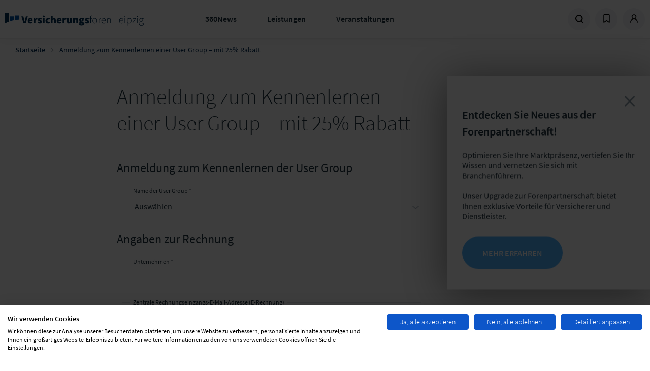

--- FILE ---
content_type: text/html; charset=UTF-8
request_url: https://www.versicherungsforen.net/anmeldung-zum-kennenlernen-einer-user-group-mit-25-rabatt
body_size: 12278
content:
<!doctype html>
<html lang="de">
<head>
    <meta charset="utf-8">
    <meta name="viewport" content="width=device-width, initial-scale=1.0, maximum-scale=1.0, user-scalable=no">
    <meta name="csrf-token" content="hGXpuk4HvDfBJLsCz5O556HC97dPCAF9ZthxSIqz">

            <title>Anmeldung zum Kennenlernen einer User Group – mit 25% Rabatt | Versicherungsforen(...)</title>

    
            <link rel="stylesheet" href="/css/theme-vfl.min.css?id=8a11b7a795a28972303ac0b10f0d4c17"/>
            <link rel="stylesheet" href="/css/libs.min.css?id=79ab2e00eb14d97e32596adfc2d33cc7"/>
            <link rel="stylesheet" href="/css/site.min.css?id=0ee7c4df972c7c622cf97bec665bf1ad"/>
    
    
    <link rel="apple-touch-icon" sizes="180x180" href="/images/vfl/apple-touch-icon.png">
    <link rel="icon" type="image/png" sizes="32x32" href="/images/vfl/favicon-32x32.png">
    <link rel="icon" type="image/png" sizes="16x16" href="/images/vfl/favicon-16x16.png">
    <link rel="manifest" href="/images/vfl/site.webmanifest">
    <link rel="mask-icon" href="/images/vfl/safari-pinned-tab.svg" color="#5bbad5">
    <meta name="msapplication-TileColor" content="#da532c">
    <meta name="theme-color" content="#ffffff">    <script>
window.dataLayer = window.dataLayer || [];
</script>

        <meta name="node-type" value="page"/>
                <link rel="search" type="application/opensearchdescription+xml" title="Suche"
         href="https://www.versicherungsforen.net/search.xml"/>
</head>

<body class="pagetype-page">
    <script src="https://consent.cookiefirst.com/sites/versicherungsforen.net-0b286c02-a2e8-40a3-8241-d7a8d8aa4395/consent.js"></script>

<div class="site ">

    <div class="site__header">
        <header class="header">
    <div class="header__logo col-xs-3 col-sm-6 col-md-6 col-lg-4">
        <a href="/" class="client-logo" title="Zur Homepage">
            Zur Homepage
        </a>
    </div>
    <div class="header__menu col-xs-4 col-sm-6 col-md-6 col-lg-5">
        <ul class="menu menu--main">
    <li class="menu__item js-trigger-menu">
            <a href="/360-news" title="360News">360News</a>
    
            <div class="menu__submenu">
            <div class="row">
                <div class="col-md-2"></div>
                <div class="col-md-4">
                    <ul class="menu menu--submenu">
                                                    <li class="menu__item"><a href="/blog">Fachblog</a></li>
                                                    <li class="menu__item"><a href="/podcast-versicherung-360">Podcast</a></li>
                                                    <li class="menu__item"><a href="/newsletter">Newsletter</a></li>
                                                    <li class="menu__item"><a href="/studienuebersicht">Studien &amp; Whitepaper</a></li>
                                                    <li class="menu__item"><a href="/themendossiers">Themendossier</a></li>
                                                    <li class="menu__item"><a href="/presse">Presse</a></li>
                                            </ul>
                </div>
                <div class="col-md-6">
                                            <div class="fs--beta fw--light color-ui-03 mb-gutter">Fokusthemen der Branche</div>
                                                    <a class="tag" href="/schadenmanagement-0">Schadenmanagement</a>
                                                    <a class="tag" href="/neue-technologien-0">Neue Technologien</a>
                                                    <a class="tag" href="/vertrieb">Vertrieb</a>
                                                    <a class="tag" href="/produkt-service">Produkt &amp; Service</a>
                                                            </div>
            </div>
        </div>
        </li>
    <li class="menu__item js-trigger-menu">
            <a href="/leistungen" title="Leistungen">Leistungen</a>
    
            <div class="menu__submenu">
            <div class="row">
                <div class="col-md-2"></div>
                <div class="col-md-4">
                    <ul class="menu menu--submenu">
                                                    <li class="menu__item"><a href="/markt-und-trendanalysen">Markt- &amp; Trendanalysen</a></li>
                                                    <li class="menu__item"><a href="/studien-und-whitepaper">Studien &amp; Whitepaper</a></li>
                                                    <li class="menu__item"><a href="/projekte-und-beratung">Projekte und Beratung</a></li>
                                                    <li class="menu__item"><a href="/forenpartnerschaft">Forenpartnerschaft</a></li>
                                                    <li class="menu__item"><a href="/unsere-loesungsmanufaktur">Lösungsmanufaktur</a></li>
                                                    <li class="menu__item"><a href="/versicherungspruefung-tuev">Produktbewertung</a></li>
                                            </ul>
                </div>
                <div class="col-md-6">
                                            <div class="fs--beta fw--light color-ui-03 mb-gutter">Fokusthemen der Branche</div>
                                                    <a class="tag" href="/schadenmanagement-0">Schadenmanagement</a>
                                                    <a class="tag" href="/neue-technologien-0">Neue Technologien</a>
                                                    <a class="tag" href="/vertrieb">Vertrieb</a>
                                                    <a class="tag" href="/produkt-service">Produkt &amp; Service</a>
                                                            </div>
            </div>
        </div>
        </li>
    <li class="menu__item js-trigger-menu">
            <a href="/events" title="Veranstaltungen">Veranstaltungen</a>
    
            <div class="menu__submenu">
            <div class="row">
                <div class="col-md-2"></div>
                <div class="col-md-4">
                    <ul class="menu menu--submenu">
                                                    <li class="menu__item"><a href="/meine-user-group">User Groups</a></li>
                                                    <li class="menu__item"><a href="/fachkonferenzen-kongresse">Fachkonferenzen &amp; Kongresse</a></li>
                                                    <li class="menu__item"><a href="/erfahrungsaustausche-fokustage-und-workshops">Erfahrungsaustausche, Fokustage &amp; Workshops</a></li>
                                                    <li class="menu__item"><a href="/werkstaetten-benchmarks">Werkstätten &amp; Benchmarks</a></li>
                                                    <li class="menu__item"><a href="/online-kurse-lernreisen">Online-Kurse &amp; Lernreisen</a></li>
                                                    <li class="menu__item"><a href="/akademie">Akademie</a></li>
                                            </ul>
                </div>
                <div class="col-md-6">
                                            <div class="fs--beta fw--light color-ui-03 mb-gutter">Fokusthemen der Branche</div>
                                                    <a class="tag" href="/schadenmanagement-0">Schadenmanagement</a>
                                                    <a class="tag" href="/neue-technologien-0">Neue Technologien</a>
                                                    <a class="tag" href="/vertrieb">Vertrieb</a>
                                                    <a class="tag" href="/produkt-service">Produkt &amp; Service</a>
                                                            </div>
            </div>
        </div>
        </li>
</ul>
    </div>
    <div class="header__meta-menu col-xs-4 col-sm-6 col-md-6 col-lg-4">
        <ul class="menu menu--meta">
            <li class="menu__item menu__item--search">
                <a href="/search" title="Suche" data-overlay="search">
                    <svg             width="17"
    height="17"
    viewbox="0 0 17 17"
>
    <use xlink:href="/icons/icons.svg#icon--search"></use>
</svg>
                </a>
            </li>
                            <li class="menu__item menu__item--bookmarks dropdown sm-hidden">
                    <a href="#" title="Bookmarks" id="bookmarks" class="dropdown-toggle">
                        <span class="dropdown-icon--open">
                            <svg             width="17"
    height="17"
    viewbox="0 0 17 17"
>
    <use xlink:href="/icons/icons.svg#icon--bookmark"></use>
</svg>
                        </span>
                        <span class="dropdown-icon--close">
                            <svg             width="17"
    height="17"
    viewbox="0 0 17 17"
>
    <use xlink:href="/icons/icons.svg#icon--close"></use>
</svg>
                        </span>
                    </a>
                    <div class="dropdown-menu p-none dropdown-menu--bookmarks">
                        <div class="dropdown-menu__content">
                            <div class="border-b border--ui-04">
                                <p class="fs--mega fw--light m-none px-xl py-sm fx-display fx-align-center">
                                    <svg             width="25"
    height="25"
    viewbox="0 0 25 25"
>
    <use xlink:href="/icons/icons.svg#icon--bookmark"></use>
</svg>
                                    <span class="pl-sm">Zuletzt  gemerkt</span></p>
                            </div>
                                                            <div class="border-b border--ui-02 m-none">
                                    <div class="px-xl m-none py-md">
                                        <p class="mt-2xl">
    Sie haben bisher nichts Ihrer Merkliste hinzugefügt. Klicken Sie auf
    <svg             width="12"
    height="12"
    viewbox="0 0 12 12"
>
    <use xlink:href="/icons/icons.svg#icon--bookmark"></use>
</svg>
 an allem, was Sie interessiert,
    um es Ihrer Merkliste hinzuzufügen.
</p>
                                    </div>
                                </div>
                                                        <div class="fx-display fx-justify-center py-md ">
                                <a href="https://www.versicherungsforen.net/dashboard/bookmarks"
                                   class="uppercase btn btn--secondary btn--sm">Meine Merkliste</a>
                            </div>
                        </div>
                    </div>
                </li>
                                        <li class="menu__item menu__item--user dropdown">
                                            <a href="https://www.versicherungsforen.net/dashboard" title="Profil"
                           id="login" class="dropdown-toggle">
                            <span class="dropdown-icon--open">
                                <svg             width="17"
    height="17"
    viewbox="0 0 17 17"
>
    <use xlink:href="/icons/icons.svg#icon--user"></use>
</svg>
                            </span>
                            <span class="dropdown-icon--close">
                                <svg             width="17"
    height="17"
    viewbox="0 0 17 17"
>
    <use xlink:href="/icons/icons.svg#icon--close"></use>
</svg>
                            </span>
                        </a>
                        <div class="dropdown-menu">
                            <div class="dropdown-menu__content">
                                <div class="fs--mega mb-xl mt-md fw--light">Anmelden</div>
                                                                    <form method="POST" action="https://www.versicherungsforen.net/login" class="multi-submit-guard">
    <input type="hidden" name="_token" value="hGXpuk4HvDfBJLsCz5O556HC97dPCAF9ZthxSIqz" autocomplete="off">        
    <div class="form-group">
        <div class="input-field">
            <input
                id="email"
                type="email"
                class="input-field__input "
                name="email" value=""
                autocomplete="username"
                required autofocus>
            <label for="email" class="input-field__label input-field__label--floating">E-Mail-Adresse</label>
        </div>
                    </div>

    <div class="form-group">
        <div class="input-field">
            <input
                id="password"
                type="password"
                class="input-field__input "
                name="password"
                autocomplete="current-password"
                required
            >
            <label for="password" class="input-field__label input-field__label--floating">Passwort</label>
        </div>
                        <a class="text--brand-02 mt-xs" title="Passwort zurücksetzten" href="https://www.versicherungsforen.net/password/reset">
            Passwort vergessen?
        </a>
    </div>

    
    <button type="submit" class="btn btn--primary btn--full">
        Einloggen
    </button>
            <p class="mb-none mt-3xl">
            Sie sind noch nicht registriert?
        </p>
        <a class="text--brand-02" title="Registrieren" href="/register">
            Hier in wenigen Schritten registrieren
        </a>
    </form>
                                                            </div>
                        </div>
                                    </li>
                        <li class="menu__item menu__item--menu">
                <span class="menu--open">
                    <svg             width="17"
    height="17"
    viewbox="0 0 17 17"
>
    <use xlink:href="/icons/icons.svg#icon--menu"></use>
</svg>
                </span>
                <span class="menu--close">
                    <svg             width="17"
    height="17"
    viewbox="0 0 17 17"
>
    <use xlink:href="/icons/icons.svg#icon--close"></use>
</svg>
                </span>
            </li>
        </ul>

        

    </div>
</header>
<div class="header--mobile">
    <nav class="menu menu--mobile">
    <div class="menu__wrap">
    <div class="menu__header">
      <div id="current" class="menu__current">Versicherungsforen Leipzig</div>
      <div id="back" class="menu__back" data-target=""><svg             width="13"
    height="13"
    viewbox="0 0 13 13"
>
    <use xlink:href="/icons/icons.svg#icon--arrow-menu-light"></use>
</svg>
</div>
    </div>
    <div class="menu__list menu__list-root menu__list--active" id="menu-parent" data-name="Versicherungsforen Leipzig">
      <ul>
                    <li class="menu__item">
                            <a title="360News" href="/360-news">360News</a>
                                      <span class="menu__item-next" data-target="360News">
                  <svg             width="13"
    height="13"
    viewbox="0 0 13 13"
>
    <use xlink:href="/icons/icons.svg#icon--arrow-menu-light"></use>
</svg>
              </span>
                        </li>
                    <li class="menu__item">
                            <a title="Leistungen" href="/leistungen">Leistungen</a>
                                      <span class="menu__item-next" data-target="Leistungen">
                  <svg             width="13"
    height="13"
    viewbox="0 0 13 13"
>
    <use xlink:href="/icons/icons.svg#icon--arrow-menu-light"></use>
</svg>
              </span>
                        </li>
                    <li class="menu__item">
                            <a title="Veranstaltungen" href="/events">Veranstaltungen</a>
                                      <span class="menu__item-next" data-target="Veranstaltungen">
                  <svg             width="13"
    height="13"
    viewbox="0 0 13 13"
>
    <use xlink:href="/icons/icons.svg#icon--arrow-menu-light"></use>
</svg>
              </span>
                        </li>
                </ul>
    </div>
        <div class="menu__list" id="360News" data-name="360News" data-parent="menu-parent">
      <ul>
                    <li class="menu__item"><a title="Fachblog" href="/blog">Fachblog</a></li>
                    <li class="menu__item"><a title="Podcast" href="/podcast-versicherung-360">Podcast</a></li>
                    <li class="menu__item"><a title="Newsletter" href="/newsletter">Newsletter</a></li>
                    <li class="menu__item"><a title="Studien &amp; Whitepaper" href="/studienuebersicht">Studien &amp; Whitepaper</a></li>
                    <li class="menu__item"><a title="Themendossier" href="/themendossiers">Themendossier</a></li>
                    <li class="menu__item"><a title="Presse" href="/presse">Presse</a></li>
              </ul>
    </div>
        <div class="menu__list" id="Leistungen" data-name="Leistungen" data-parent="menu-parent">
      <ul>
                    <li class="menu__item"><a title="Markt- &amp; Trendanalysen" href="/markt-und-trendanalysen">Markt- &amp; Trendanalysen</a></li>
                    <li class="menu__item"><a title="Studien &amp; Whitepaper" href="/studien-und-whitepaper">Studien &amp; Whitepaper</a></li>
                    <li class="menu__item"><a title="Projekte und Beratung" href="/projekte-und-beratung">Projekte und Beratung</a></li>
                    <li class="menu__item"><a title="Forenpartnerschaft" href="/forenpartnerschaft">Forenpartnerschaft</a></li>
                    <li class="menu__item"><a title="Lösungsmanufaktur" href="/unsere-loesungsmanufaktur">Lösungsmanufaktur</a></li>
                    <li class="menu__item"><a title="Produktbewertung" href="/versicherungspruefung-tuev">Produktbewertung</a></li>
              </ul>
    </div>
        <div class="menu__list" id="Veranstaltungen" data-name="Veranstaltungen" data-parent="menu-parent">
      <ul>
                    <li class="menu__item"><a title="User Groups" href="/meine-user-group">User Groups</a></li>
                    <li class="menu__item"><a title="Fachkonferenzen &amp; Kongresse" href="/fachkonferenzen-kongresse">Fachkonferenzen &amp; Kongresse</a></li>
                    <li class="menu__item"><a title="Erfahrungsaustausche, Fokustage &amp; Workshops" href="/erfahrungsaustausche-fokustage-und-workshops">Erfahrungsaustausche, Fokustage &amp; Workshops</a></li>
                    <li class="menu__item"><a title="Werkstätten &amp; Benchmarks" href="/werkstaetten-benchmarks">Werkstätten &amp; Benchmarks</a></li>
                    <li class="menu__item"><a title="Online-Kurse &amp; Lernreisen" href="/online-kurse-lernreisen">Online-Kurse &amp; Lernreisen</a></li>
                    <li class="menu__item"><a title="Akademie" href="/akademie">Akademie</a></li>
              </ul>
    </div>
      </div>
  </nav>
</div>
                </div>

    <div class="site__content">
        <main role="main">
                                                <div class="pt-2xl">
            <div class="breadcrumb">
        <div class="breadcrumb__list">
                                                <div class="breadcrumb__item breadcrumb__item-path">
                        <a href="https://www.versicherungsforen.net">Startseite</a>
                        <svg     class="mx-half-gutter fill--ui-04"        width="8"
    height="8"
    viewbox="0 0 8 8"
>
    <use xlink:href="/icons/icons.svg#icon--chevron-right"></use>
</svg>
                    </div>
                                                                <div class="breadcrumb__item "> Anmeldung zum Kennenlernen einer User Group – mit 25% Rabatt</div>
                                    </div>
    </div>

        </div>
        

<article role="article" class="article--small">
      <div class="paragraphs-left--2-6-1-3">
      <div>
        <div class="section py-3xl section--align-left">
          
<div  class="fx-display fx-align-center section__header">
      

                    <div class="field field--name-node-title field--type-ds field--label-hidden field__item"><h1 class="section__headline">
  Anmeldung zum Kennenlernen einer User Group – mit 25% Rabatt
</h1>
</div>
            



  </div>

        </div>
      </div>
      <div></div>
    </div>
  
  <div class="paragraphs-left--2-6-1-3">
    <div>
      

            <div class="field field--name-field-paragraphs field--type-entity-reference-revisions field--label-hidden field__items">
                  <div class="field__item">
  <div class="paragraph paragraph--type--webform paragraph--view-mode--default">
          <form method="POST" action="/webform/anmeldung_kennenlerner_ug_rabatt" id="webform-anmeldung_kennenlerner_ug_rabatt" enctype="multipart/form-data" class="multi-submit-guard">
    <input type="hidden" name="_token" value="hGXpuk4HvDfBJLsCz5O556HC97dPCAF9ZthxSIqz" autocomplete="off">    
  
  <section data-drupal-selector="edit-angaben-zum-produkt" id="edit-angaben-zum-produkt" class="js-form-item form-item js-form-wrapper form-wrapper webform-section">
        <h2 class="webform-section-title">Anmeldung zum Kennenlernen der User Group</h2>
    <div class="webform-section-wrapper">
                <div class="js-form-item form-item js-form-type-select input-field input-field--select form-group webform__input-field webform__input-field--select">
    <select data-drupal-selector="edit-name-der-user-group" id="edit-name-der-user-group" name="name_der_user_group" class="form-select required input-field__input" required="required" aria-required="true"><option value="" selected>- Auswählen -</option><option value="1">Betriebliche Altersversorgung</option><option value="13">Betrugsmanagement in der Rechtsschutzversicherung</option><option value="2">Customer Relationship Management</option><option value="CX-Management">CX-Management</option><option value="14">ESG-Implementierung in der Kapitalanlage</option><option value="4">Governance und Compliance in Österreich</option><option value="6">Internationalisierung</option><option value="7">Maklerbetreuung</option><option value="8">Maklermarkt in Deutschland und Österreich</option><option value="9">Marktforschung</option><option value="Nachhaltigkeit Österreich">Nachhaltigkeit Österreich</option><option value="10">Organisations- und Personalentwicklung</option></select>
    <label for="edit-name-der-user-group" class="js-form-required form-required input-field__label input-field__label--floating">Name der User Group *   </label>
    </div>

          </div>
</section>
<section data-drupal-selector="edit-angaben-zur-rechnung" id="edit-angaben-zur-rechnung" class="js-form-item form-item js-form-wrapper form-wrapper webform-section">
        <h2 class="webform-section-title">Angaben zur Rechnung</h2>
    <div class="webform-section-wrapper">
                <fieldset data-drupal-selector="edit-ug-rechnungsanschrift" id="edit-ug-rechnungsanschrift--wrapper" class="webform-contact--wrapper fieldgroup form-composite webform-composite-hidden-title js-webform-type-webform-contact webform-type-webform-contact js-form-item form-item js-form-wrapper form-wrapper">
      <legend>
    <span class="visually-hidden fieldset-legend">Angaben zur Rechnung</span>
  </legend>
  <div class="fieldset-wrapper">
              <div class="js-form-item form-item js-form-type-textfield input-field input-field--textfield form-group webform__input-field webform__input-field--textfield">
    <input data-drupal-selector="edit-ug-rechnungsanschrift-company" type="text" id="edit-ug-rechnungsanschrift-company" name="ug_rechnungsanschrift[company]" value="" size="60" maxlength="255" class="form-text required input-field__input" required="required" aria-required="true">

    <label for="edit-ug-rechnungsanschrift-company" class="js-form-required form-required input-field__label input-field__label--floating">Unternehmen *   </label>
    </div>
<div class="js-form-item form-item js-form-type-email input-field input-field--email form-group webform__input-field webform__input-field--email">
    <input data-drupal-selector="edit-ug-rechnungsanschrift-email" type="email" id="edit-ug-rechnungsanschrift-email" name="ug_rechnungsanschrift[email]" value="" size="60" maxlength="254" class="form-email input-field__input">

    <label for="edit-ug-rechnungsanschrift-email" class="input-field__label input-field__label--floating">Zentrale Rechnungseingangs-E-Mail-Adresse (E-Rechnung)    </label>
    </div>
<div class="js-form-item form-item js-form-type-textfield input-field input-field--textfield form-group webform__input-field webform__input-field--textfield">
    <input data-drupal-selector="edit-ug-rechnungsanschrift-phone" type="text" id="edit-ug-rechnungsanschrift-phone" name="ug_rechnungsanschrift[phone]" value="" size="60" maxlength="255" class="form-text input-field__input">

    <label for="edit-ug-rechnungsanschrift-phone" class="input-field__label input-field__label--floating">Bestell-/Referenznummer    </label>
    </div>
<div class="js-form-item form-item js-form-type-textfield input-field input-field--textfield form-group webform__input-field webform__input-field--textfield">
    <input data-drupal-selector="edit-ug-rechnungsanschrift-address" type="text" id="edit-ug-rechnungsanschrift-address" name="ug_rechnungsanschrift[address]" value="" size="60" maxlength="255" class="form-text required input-field__input" required="required" aria-required="true">

    <label for="edit-ug-rechnungsanschrift-address" class="js-form-required form-required input-field__label input-field__label--floating">Straße &amp; Hausnummer *   </label>
    </div>
<div class="js-form-item form-item js-form-type-textfield input-field input-field--textfield form-group webform__input-field webform__input-field--textfield">
    <input data-drupal-selector="edit-ug-rechnungsanschrift-city" type="text" id="edit-ug-rechnungsanschrift-city" name="ug_rechnungsanschrift[city]" value="" size="60" maxlength="255" class="form-text required input-field__input" required="required" aria-required="true">

    <label for="edit-ug-rechnungsanschrift-city" class="js-form-required form-required input-field__label input-field__label--floating">Stadt *   </label>
    </div>
<div class="js-form-item form-item js-form-type-textfield input-field input-field--textfield form-group webform__input-field webform__input-field--textfield">
    <input data-drupal-selector="edit-ug-rechnungsanschrift-postal-code" type="text" id="edit-ug-rechnungsanschrift-postal-code" name="ug_rechnungsanschrift[postal_code]" value="" size="60" maxlength="255" class="form-text required input-field__input" required="required" aria-required="true">

    <label for="edit-ug-rechnungsanschrift-postal-code" class="js-form-required form-required input-field__label input-field__label--floating">PLZ *   </label>
    </div>
<div class="js-form-item form-item js-form-type-select input-field input-field--select form-group webform__input-field webform__input-field--select">
    <select data-drupal-selector="edit-ug-rechnungsanschrift-country" id="edit-ug-rechnungsanschrift-country" name="ug_rechnungsanschrift[country]" class="form-select required input-field__input" required="required" aria-required="true"><option value="" selected>- Auswählen -</option><option value="1">Deutschland</option><option value="2">Österreich</option><option value="3">Schweiz</option></select>
    <label for="edit-ug-rechnungsanschrift-country" class="js-form-required form-required input-field__label input-field__label--floating">Land *   </label>
    </div>


          </div>
</fieldset>

          </div>
</section>
<section data-drupal-selector="edit-angaben-zu-den-teilnehmenden-person" id="edit-angaben-zu-den-teilnehmenden-person" class="js-form-item form-item js-form-wrapper form-wrapper webform-section">
        <h2 class="webform-section-title">Angaben zu den teilnehmenden Personen</h2>
    <div class="webform-section-wrapper">
                <div id="edit-info-1-ap" class="js-form-item form-item js-form-type-processed-text form-no-label input-field input-field--processed-text form-group webform__input-field webform__input-field--processed-text">
    <h4>Vertragsinhaber/in und 1. Ansprechpartner/in</h4>
    
    </div>
<div data-drupal-selector="edit-flexbox" class="webform-flexbox js-webform-flexbox webform-flexbox--center js-form-wrapper form-wrapper" id="edit-flexbox"><div class="webform-flex webform-flex--1"><div class="webform-flex--container"><div class="js-form-item form-item js-form-type-textfield input-field input-field--textfield form-group webform__input-field webform__input-field--textfield">
    <input data-drupal-selector="edit-vertragsinhaber-in-und-1-ansprechpartner" type="text" id="edit-vertragsinhaber-in-und-1-ansprechpartner" name="vertragsinhaber_in_und_1_ansprechpartner" value="" size="60" maxlength="255" class="form-text required input-field__input" required="required" aria-required="true">

    <label for="edit-vertragsinhaber-in-und-1-ansprechpartner" class="js-form-required form-required input-field__label input-field__label--floating">Vor- und Nachname *   </label>
    </div>
</div></div><div class="webform-flex webform-flex--1"><div class="webform-flex--container"><div class="js-form-item form-item js-form-type-textfield input-field input-field--textfield form-group webform__input-field webform__input-field--textfield">
    <input data-drupal-selector="edit-abteilung-position" type="text" id="edit-abteilung-position" name="abteilung_position" value="" size="60" maxlength="255" class="form-text required input-field__input" required="required" aria-required="true">

    <label for="edit-abteilung-position" class="js-form-required form-required input-field__label input-field__label--floating">Abteilung/Position *   </label>
    </div>
</div></div></div>
<div data-drupal-selector="edit-flexbox-01" class="webform-flexbox js-webform-flexbox webform-flexbox--center js-form-wrapper form-wrapper" id="edit-flexbox-01"><div class="webform-flex webform-flex--1"><div class="webform-flex--container"><div class="js-form-item form-item js-form-type-email input-field input-field--email form-group webform__input-field webform__input-field--email">
    <input data-drupal-selector="edit-e-mail" type="email" id="edit-e-mail" name="e-mail" value="" size="60" maxlength="254" class="form-email required input-field__input" required="required" aria-required="true">

    <label for="edit-e-mail" class="js-form-required form-required input-field__label input-field__label--floating">E-Mail *   </label>
    </div>
</div></div><div class="webform-flex webform-flex--1"><div class="webform-flex--container"><div class="js-form-item form-item js-form-type-textfield input-field input-field--textfield form-group webform__input-field webform__input-field--textfield">
    <input data-drupal-selector="edit-telefon" type="text" id="edit-telefon" name="telefon" value="" size="60" maxlength="255" class="form-text required input-field__input" required="required" aria-required="true">

    <label for="edit-telefon" class="js-form-required form-required input-field__label input-field__label--floating">Telefon *   </label>
    </div>
</div></div></div>
<div id="edit-processed-text-01" class="js-form-item form-item js-form-type-processed-text form-no-label input-field input-field--processed-text form-group webform__input-field webform__input-field--processed-text">
    <h4>2. Ansprechpartner/in</h4>
    
    </div>
<div data-drupal-selector="edit-flexbox-02" class="webform-flexbox js-webform-flexbox webform-flexbox--center js-form-wrapper form-wrapper" id="edit-flexbox-02"><div class="webform-flex webform-flex--1"><div class="webform-flex--container"><div class="js-form-item form-item js-form-type-textfield input-field input-field--textfield form-group webform__input-field webform__input-field--textfield">
    <input data-drupal-selector="edit-vor-und-nachname" type="text" id="edit-vor-und-nachname" name="vor-_und_nachname" value="" size="60" maxlength="255" class="form-text input-field__input">

    <label for="edit-vor-und-nachname" class="input-field__label input-field__label--floating">Vor- und Nachname    </label>
    </div>
</div></div><div class="webform-flex webform-flex--1"><div class="webform-flex--container"><div class="js-form-item form-item js-form-type-textfield input-field input-field--textfield form-group webform__input-field webform__input-field--textfield">
    <input data-drupal-selector="edit-abteilung-position-2" type="text" id="edit-abteilung-position-2" name="abteilung_position_2" value="" size="60" maxlength="255" class="form-text input-field__input">

    <label for="edit-abteilung-position-2" class="input-field__label input-field__label--floating">Abteilung/Position    </label>
    </div>
</div></div></div>
<div data-drupal-selector="edit-flexbox-03" class="webform-flexbox js-webform-flexbox webform-flexbox--center js-form-wrapper form-wrapper" id="edit-flexbox-03"><div class="webform-flex webform-flex--1"><div class="webform-flex--container"><div class="js-form-item form-item js-form-type-email input-field input-field--email form-group webform__input-field webform__input-field--email">
    <input data-drupal-selector="edit-e-mail-2" type="email" id="edit-e-mail-2" name="e-mail_2" value="" size="60" maxlength="254" class="form-email input-field__input">

    <label for="edit-e-mail-2" class="input-field__label input-field__label--floating">E-Mail    </label>
    </div>
</div></div><div class="webform-flex webform-flex--1"><div class="webform-flex--container"><div class="js-form-item form-item js-form-type-textfield input-field input-field--textfield form-group webform__input-field webform__input-field--textfield">
    <input data-drupal-selector="edit-telefon-2" type="text" id="edit-telefon-2" name="telefon_2" value="" size="60" maxlength="255" class="form-text input-field__input">

    <label for="edit-telefon-2" class="input-field__label input-field__label--floating">Telefon    </label>
    </div>
</div></div></div>
<div id="edit-processed-text-08" class="js-form-item form-item js-form-type-processed-text form-no-label input-field input-field--processed-text form-group webform__input-field webform__input-field--processed-text">
    <h4>Haben Sie <span><span><span>sonstige Bemerkungen</span></span></span> zu den teilnehmenden Personen?</h4>
    
    </div>
<div class="js-form-item form-item js-form-type-textarea input-field input-field--textarea form-group webform__input-field webform__input-field--textarea">
    
<textarea data-drupal-selector="edit-sonstige-bemerkungen" id="edit-sonstige-bemerkungen" name="sonstige_bemerkungen" rows="5" cols="60" class="form-textarea input-field__input"></textarea>

    <label for="edit-sonstige-bemerkungen" class="input-field__label input-field__label--floating">Sonstige Bemerkungen    </label>
    </div>

          </div>
</section>
<section data-drupal-selector="edit-informationen-zum-vertrag" id="edit-informationen-zum-vertrag" class="js-form-item form-item js-form-wrapper form-wrapper webform-section">
        <h2 class="webform-section-title">Informationen zum Vertrag</h2>
    <div class="webform-section-wrapper">
                <div id="edit-processed-text-03" class="js-form-item form-item js-form-type-processed-text form-no-label input-field input-field--processed-text form-group webform__input-field webform__input-field--processed-text">
    <h4>Preise für die einmalige Teilnahme am Arbeitstreffen</h4>
    
    </div>
<div data-drupal-selector="edit-flexbox-04" class="webform-flexbox js-webform-flexbox webform-flexbox--center js-form-wrapper form-wrapper" id="edit-flexbox-04"><div class="webform-flex webform-flex--1"><div class="webform-flex--container"><div id="edit-processed-text-04" class="js-form-item form-item js-form-type-processed-text form-no-label input-field input-field--processed-text form-group webform__input-field webform__input-field--processed-text">
    <p>Zweitägige User Group</p>
    
    </div>
</div></div><div class="webform-flex webform-flex--2"><div class="webform-flex--container"><div class="webform-readonly js-form-item form-item js-form-type-textfield input-field input-field--textfield form-group webform__input-field webform__input-field--textfield">
    <input readonly data-drupal-selector="edit-teilnahmegebuehr-pro-unternehmen" type="text" id="edit-teilnahmegebuehr-pro-unternehmen" name="teilnahmegebuehr_pro_unternehmen" value="892,50 EUR" size="60" maxlength="255" class="form-text input-field__input">

    <label for="edit-teilnahmegebuehr-pro-unternehmen" class="input-field__label input-field__label--floating">Teilnahmegebühr für ein Arbeitstreffen    </label>
    </div>
</div></div><div class="webform-flex webform-flex--2"><div class="webform-flex--container"><div class="webform-readonly js-form-item form-item js-form-type-textfield input-field input-field--textfield form-group webform__input-field webform__input-field--textfield">
    <input readonly data-drupal-selector="edit-ermaessigter-preis-fuer-forenpartner" type="text" id="edit-ermaessigter-preis-fuer-forenpartner" name="ermaessigter_preis_fuer_forenpartner" value="290 EUR" size="60" maxlength="255" class="form-text input-field__input">

    <label for="edit-ermaessigter-preis-fuer-forenpartner" class="input-field__label input-field__label--floating">Teilnahmegebühr 2. Teilnehmer für ein Arbeitstreffen    </label>
    </div>
</div></div></div>
<div style="display: none !important;" data-drupal-selector="edit-flexbox-05" class="webform-flexbox js-webform-flexbox js-form-wrapper form-wrapper" id="edit-flexbox-05"><div class="webform-flex webform-flex--1"><div class="webform-flex--container"><div id="edit-aktuell-per-css-ausgeblendet" class="js-form-item form-item js-form-type-processed-text form-no-label input-field input-field--processed-text form-group webform__input-field webform__input-field--processed-text">
    
    
    </div>
</div></div><div class="webform-flex webform-flex--1"><div class="webform-flex--container"><div id="edit-processed-text-05" class="js-form-item form-item js-form-type-processed-text form-no-label input-field input-field--processed-text form-group webform__input-field webform__input-field--processed-text">
    <p>Eintägige User Group</p>
    
    </div>
</div></div><div class="webform-flex webform-flex--2"><div class="webform-flex--container"><div class="webform-readonly js-form-item form-item js-form-type-textfield input-field input-field--textfield form-group webform__input-field webform__input-field--textfield">
    <input readonly data-drupal-selector="edit-teilnahmegebuehr-fuer-ein-arbeitstreffen-eintaegig" type="text" id="edit-teilnahmegebuehr-fuer-ein-arbeitstreffen-eintaegig" name="teilnahmegebuehr_fuer_ein_arbeitstreffen_eintaegig" value="742,50 EUR" size="60" maxlength="255" class="form-text input-field__input">

    <label for="edit-teilnahmegebuehr-fuer-ein-arbeitstreffen-eintaegig" class="input-field__label input-field__label--floating">Teilnahmegebühr für ein Arbeitstreffen    </label>
    </div>
</div></div><div class="webform-flex webform-flex--2"><div class="webform-flex--container"><div class="webform-readonly js-form-item form-item js-form-type-textfield input-field input-field--textfield form-group webform__input-field webform__input-field--textfield">
    <input readonly data-drupal-selector="edit-teilnahmegebuehr-2-teilnehmer-fuer-ein-arbeitstreffen-eintaegig" type="text" id="edit-teilnahmegebuehr-2-teilnehmer-fuer-ein-arbeitstreffen-eintaegig" name="teilnahmegebuehr_2_teilnehmer_fuer_ein_arbeitstreffen_eintaegig" value="240 EUR" size="60" maxlength="255" class="form-text input-field__input">

    <label for="edit-teilnahmegebuehr-2-teilnehmer-fuer-ein-arbeitstreffen-eintaegig" class="input-field__label input-field__label--floating">Teilnahmegebühr 2. Teilnehmer für ein Arbeitstreffen    </label>
    </div>
</div></div></div>
<div id="edit-hinweis-mwst" class="js-form-item form-item js-form-type-processed-text form-no-label input-field input-field--processed-text form-group webform__input-field webform__input-field--processed-text">
    <p><em>Alle Preise verstehen sich zzgl. MwSt.</em></p>
    
    </div>
<div class="webform-readonly js-form-item form-item js-form-type-textarea input-field input-field--textarea form-group webform__input-field webform__input-field--textarea">
    
<textarea readonly data-drupal-selector="edit-vertragslaufzeit" id="edit-vertragslaufzeit" name="vertragslaufzeit" rows="3" cols="60" class="form-textarea input-field__input">Das Kennenlernangebot berechtigt zur einmaligen Teilnahme am kommenden Arbeitstreffen der o.g. User Group. Es erfolgt keine automatische Mitgliedschaft.</textarea>

    <label for="edit-vertragslaufzeit" class="input-field__label input-field__label--floating">Vertragslaufzeit    </label>
    </div>
<div class="webform-readonly js-form-item form-item js-form-type-textarea input-field input-field--textarea form-group webform__input-field webform__input-field--textarea">
    
<textarea readonly data-drupal-selector="edit-veranstaltungsbedingungen" aria-describedby="edit-veranstaltungsbedingungen--description" id="edit-veranstaltungsbedingungen" name="veranstaltungsbedingungen" rows="15" cols="60" class="form-textarea input-field__input">Es gelten unsere Veranstaltungsbedingungen, welche jederzeit unter www.versicherungsforen.net/bedingungen abrufbar sind. Auf Wunsch senden wir Ihnen diese per E-Mail zu. Daraus ergeben sich insbesondere auch Regelungen zum Ablauf der Arbeitstreffen und zu Stornierungsmöglichkeiten. 

Eine Anmeldung ist verbindlich und ausschließlich Versicherungsunternehmen vorbehalten. Nach Eingang Ihrer Anmeldung erhalten Sie eine Bestätigung per E-Mail. Eine schriftliche Stornierung ist bis 21 Tage vor der Veranstaltung kostenfrei möglich, danach wird die Hälfte des Teilnahmebetrages erhoben. Bei Absagen am Vortag der Veranstaltung oder bei Nichterscheinen wird der gesamte Teilnahmebetrag fällig.

Die Gebühr für die einmalige Teilnahme am nächsten Arbeitstreffen im Rahmen des rabattierten Kennenlern-Angebots enthält die Teilnahme sowie die Verpflegung während der Veranstaltung für eine Person. Grundsätzlich können zwei Mitarbeitende am Arbeitstreffen teilnehmen, wobei für die zweite Person eine weitere Teilnahmegebühr anfällt.</textarea>

    <label for="edit-veranstaltungsbedingungen" class="input-field__label input-field__label--floating">Veranstaltungsbedingungen    </label>
        <div class="description input-field__hint">
      <div id="edit-veranstaltungsbedingungen--description" class="webform-element-description"><a href="https://www.versicherungsforen.net/bedingungen" target="_blank">https://www.versicherungsforen.net/bedingungen</a></div>

<div id="edit-veranstaltungsbedingungen--more" class="js-webform-element-more webform-element-more">
  <div class="webform-element-more--link"><a role="button" href="#edit-veranstaltungsbedingungen--more--content">Veranstaltungsbedingungen der Versicherungsforen Leipzig</a></div>
  <div id="edit-veranstaltungsbedingungen--more--content" class="webform-element-more--content"><a href="https://www.versicherungsforen.net/bedingungen" target="_blank">https://www.versicherungsforen.net/bedingungen</a></div>
</div>

    </div>
  </div>

<div class="form-group">
    <div class="js-form-item form-item js-form-type-checkbox input-field input-field--checkbox webform__input-field webform__input-field--checkbox">
    <input data-drupal-selector="edit-opt-in-ug-bedingungen" aria-describedby="edit-opt-in-ug-bedingungen--description" type="checkbox" id="edit-opt-in-ug-bedingungen" name="opt-in_ug_bedingungen" value="1" class="form-checkbox required input-field__input" required="required" aria-required="true">

          <label for="edit-opt-in_ug_bedingungen" class="input-field__label">
              <div id="edit-opt-in-ug-bedingungen--description" class="webform-element-description">Hiermit melden wir uns verbindlich als Teilnehmer i.R. des Kennenlernangebots zur o.g. User Group an. Die Veranstaltungsbedingungen haben wir zur Kenntnis genommen und akzeptieren diese.</div>
             </label>
          </div>
      <div class="description input-field__hint webform__input-field__hint">
      <div id="edit-opt-in-ug-bedingungen--description" class="webform-element-description">Hiermit melden wir uns verbindlich als Teilnehmer i.R. des Kennenlernangebots zur o.g. User Group an. Die Veranstaltungsbedingungen haben wir zur Kenntnis genommen und akzeptieren diese.</div>

    </div>
  </div>

<div class="form-group">
    <div class="js-form-item form-item js-form-type-checkbox input-field input-field--checkbox webform__input-field webform__input-field--checkbox">
    <input data-drupal-selector="edit-opt-in-marketing" aria-describedby="edit-opt-in-marketing--description" type="checkbox" id="edit-opt-in-marketing" name="opt-in_marketing" value="1" class="form-checkbox input-field__input">

          <label for="edit-opt-in_marketing" class="input-field__label">
              <div id="edit-opt-in-marketing--description" class="webform-element-description">Ich habe die Einwilligungserklärung (<a href="https://www.versicherungsforen.net/einwilligungserklaerung" target="_blank">https://www.versicherungsforen.net/einwilligungserklaerung</a>) gelesen und willige in die in der Einwilligungserklärung beschriebene Verarbeitung meiner Kontaktdaten zu werblichen Zwecken ein.</div>
             </label>
          </div>
      <div class="description input-field__hint webform__input-field__hint">
      <div id="edit-opt-in-marketing--description" class="webform-element-description">Ich habe die Einwilligungserklärung (<a href="https://www.versicherungsforen.net/einwilligungserklaerung" target="_blank">https://www.versicherungsforen.net/einwilligungserklaerung</a>) gelesen und willige in die in der Einwilligungserklärung beschriebene Verarbeitung meiner Kontaktdaten zu werblichen Zwecken ein.</div>

    </div>
  </div>
<div class="js-form-item form-item js-form-type-number input-field input-field--number form-group webform__input-field webform__input-field--number">
    <input data-drupal-selector="edit-schierheitsfrage-was-ist-8-6-" type="number" id="edit-schierheitsfrage-was-ist-8-6-" name="schierheitsfrage_was_ist_8_6_" value="" step="any" min="14" max="15" class="form-number required input-field__input" required="required" aria-required="true">

    <label for="edit-schierheitsfrage-was-ist-8-6-" class="js-form-required form-required input-field__label input-field__label--floating">Sicherheitsfrage: Was ist 8 + 6? *   </label>
    </div>

          </div>
</section>
<div data-drupal-selector="edit-actions" class="form-actions webform-actions js-form-wrapper form-wrapper" id="edit-actions">

</div>





  

    <div class="my_name_wrap" style="display:none;"><input name="my_name" type="text" value="" id="my_name"/><input name="my_time" type="text" value="[base64]"/></div>
    <div class="form-group">
        <button type="submit" class="btn btn--primary btn--full">Jetzt verbindlich anmelden</button>
    </div>
</form>


<script type="text/javascript">
  window.addEventListener('load', function (e) {
    $('.js-hide').remove();

    $form = $("#webform-anmeldung_kennenlerner_ug_rabatt");
      });
</script>

      </div>
</div>
              </div>
      



    </div>
    <div class="article__sidebar">
      

            <div class="field field--name-field-contact-person-paragraph field--type-entity-reference-revisions field--label-hidden field__items">
                  <div class="field__item">  <div class="paragraph paragraph--type--person-teaser paragraph--view-mode--default">
          
<div  class="fs--beta mb-gutter">
      

                    <div class="field field--name-field-title field--type-string field--label-hidden field__item">Ihre Ansprechpartnerin</div>
            



  </div>


                    <div class="field field--name-field-person field--type-entity-reference field--label-hidden field__item">


<div class="card card--person">
  
<div  class="col-xs-2 col-md-2 col-lg-4">
      
            <div class="image image--round image--bordered field__item">  <img loading="lazy" src="https://assets.lfgruppe.de/xxEGdeE0-z73rakKTo09fI1pbwA=/176x176/smart/https%3A%2F%2Fwww.versicherungsforen.net%2Fversicherungs%2Fs3fs-public%2F2020-08%2Felisabethlangerb.jpg?itok=urGPnRnP" width="176" height="176" alt="" />


</div>
      
  </div>

  <div class="card__content col-sm-8 col-xs-4">
                  <div class="fs--epsilon fw--bold mt-xs">
                      <span>Elisabeth Langer</span>

                  </div>
              
            <p class="fs--zeta mb-xs">Leiterin User Groups</p>
      
    
            <div class="fx-display fx-align-center mb-xs field__item">
        <i class="icon icon--phone icon--brand-02 mr-xs"></i>
        +49 341 98988-272
      </div>
      
    
            <a class="fw--bold js-hidden-mail fx-display fx-align-center mb-xs" href="mailto:elisabeth.langer@versicherungsforen.net">
        <i class="icon icon--mail icon--brand-02 mr-xs"></i>
        E-Mail schreiben
      </a>
      
    

                    <a class="fx-display fx-align-center mb-xs" href="https://outlook.office.com/bookwithme/user/0f807a649b0d45b6aee8ce5341701257%40versicherungsforen.net?anonymous" target="_blank">
          <i class="icon icon--calendar icon--brand-02 mr-xs"></i>
          Jetzt Termin buchen
        </a>
            
  </div>
</div>
</div>
            



      </div>
</div>
              </div>
      



    </div>
  </div>
</article>


        </main>
    </div>
    <div class="cta-popup">
        <div class="cta-popup-inner">
            <svg     class="fill--ui-04 close-button"        width="40"
    height="40"
    viewbox="0 0 40 40"
>
    <use xlink:href="/icons/icons.svg#icon--close"></use>
</svg>
            
<article role="article" class="popup-article" data-changed="1767625827">

  
              

  
  <div>
    

                    <div class="field field--name-field-name field--type-heading field--label-hidden field__item"><h3>Entdecken Sie Neues aus der Forenpartnerschaft!</h3>
</div>
            




                    <div class="field field--name-body field--type-text-with-summary field--label-hidden field__item"><p><span>Optimieren Sie Ihre Marktpräsenz, vertiefen Sie Ihr Wissen und vernetzen Sie sich mit Branchenführern. </span></p>

<p> </p>

<p><span>Unser Upgrade zur Forenpartnerschaft bietet Ihnen exklusive Vorteile für Versicherer und Dienstleister.</span></p></div>
            




                    <div class="field field--name-field-link field--type-link field--label-hidden btn btn--primary field__item"><a href="https://www.versicherungsforen.net/forenpartnerschaft">Mehr erfahren</a></div>
            
  </div>

</article>

        </div>
    </div>
    <div class="site__footer">
        <footer class="footer">
    <div class="footer__row">
        <div class="footer__description col-xs-6 col-md-6 col-lg-4 mb-gutter">
            <div class="footer__description-logo">
                <a href="/" class="client-logo" title="Zur Homepage">
                    Zur Homepage
                </a>
                                    <div class="fs--zeta mt-xs">Ein Unternehmen der LF Gruppe</div>
                            </div>
            <div class="footer__description-content">
                <p class="fw--bold mb-xs">Kontakt</p>
                                    <span class="fs--zeta">Versicherungsforen Leipzig GmbH<br />
Hainstraße 16, 04109 Leipzig</span>
                            </div>
            <div class="footer__description-contact">
                <a title="Telefonnummer" href="tel:+49341989880">
                    <span class="phone fs--zeta">
                        <svg             width="20"
    height="20"
    viewbox="0 0 20 20"
>
    <use xlink:href="/icons/icons.svg#icon--phone"></use>
</svg>
                        +49 341 98988-0
                    </span>
                </a>
                <a title="E-Mail schreiben" href="/kontakt/">
                    <span class="mail fs--zeta">
                        <svg             width="20"
    height="20"
    viewbox="0 0 20 20"
>
    <use xlink:href="/icons/icons.svg#icon--mail"></use>
</svg>
                        E-Mail schreiben
                    </span>
                </a>
            </div>
        </div>
                    <div class="footer__menu col-xs-6 col-sm-6 col-md-6 col-lg-2 mb-gutter">
            <ul class="menu menu--footer">
                            <li class="menu__item"><a href="/partnernetzwerk">Das Netzwerk</a></li>
                            <li class="menu__item"><a href="/blog">Fachblog</a></li>
                            <li class="menu__item"><a href="/podcast-versicherung-360">Podcast Versicherung 360</a></li>
                            <li class="menu__item"><a href="/events/history">Veranstaltungsarchiv</a></li>
                    </ul>
    </div>
<div class="footer__menu col-xs-6 col-sm-6 col-md-6 col-lg-2 mb-gutter">
            <ul class="menu menu--footer">
                            <li class="menu__item"><a href="/newsletter">Newsletter</a></li>
                            <li class="menu__item"><a href="/presse">Presse</a></li>
                            <li class="menu__item"><a href="/unternehmen">Wir über uns</a></li>
                            <li class="menu__item"><a href="/karriere">Karriere</a></li>
                            <li class="menu__item"><a href="/frequently-asked-questions">FAQ</a></li>
                    </ul>
    </div>
<div class="footer__menu col-xs-6 col-sm-6 col-md-6 col-lg-2 mb-gutter">
            <ul class="menu menu--footer">
                            <li class="menu__item"><a href="/kontakt">Kontakt</a></li>
                            <li class="menu__item"><a href="/impressum">Impressum</a></li>
                            <li class="menu__item"><a href="/datenschutzerklaerung">Datenschutz</a></li>
                            <li class="menu__item"><a href="/nutzungsbedingungen">Nutzungsbedingungen</a></li>
                            <li class="menu__item"><a href="/bedingungen">Veranstaltungsbedingungen</a></li>
                    </ul>
    </div>
                            <div class="footer__menu col-xs-6 col-sm-6 col-md-6 col-lg-2 mb-gutter">
                <div class="fw--bold mb-xs">Folgen Sie uns</div>
                    <div class="row mx-none">
            <a href="https://www.linkedin.com/company/versicherungsforen/" title="Linkedin" target="blank" class="footer__social-link mr-half-gutter mb-half-gutter">
            <div>Linkedin</div>
        </a>
            <a href="https://www.youtube.com/user/versicherungsforen" title="Youtube" target="blank" class="footer__social-link mr-half-gutter mb-half-gutter">
            <div>Youtube</div>
        </a>
            <a href="/blog" title="Fachblog" target="blank" class="footer__social-link mr-half-gutter mb-half-gutter">
            <div>Fachblog</div>
        </a>
            <a href="/newsletter" title="Newsletter" target="blank" class="footer__social-link mr-half-gutter mb-half-gutter">
            <div>Newsletter</div>
        </a>
    </div>
                </div>
    </div>
    <div class="return-to-top">
        <a href="#" class="icon icon--chevron-up icon--white " title="nach oben scrollen"></a>
    </div>
</footer>
    </div>

    <div class="overlay overlay--search bg--brand-01">
    <div class="overlay__content mx-auto">
        <div class="fx-display fx-justify-flex-end">
            <a href="#" class="m-md mr-3xl p-sm overlay__close" title="Overlay schließen">
                <svg     class="fill--ui-01"        width="20"
    height="20"
    viewbox="0 0 20 20"
>
    <use xlink:href="/icons/icons.svg#icon--close"></use>
</svg>
            </a>
        </div>
        <div class="row fx-justify-center">
            <div class="col-md-10 col-lg-6 col-xs-6">
                <div class="headline-group">
                    <h2 class="headline headline--important text--ui-01">Suche</h2>
                </div>
                <form method="GET" action="https://www.versicherungsforen.net/search" autocomplete="off" accept-charset="utf-8">
    <div class="row">
        <div class="col-md-10 col-lg-12 col-xs-6 search-input">
            <div class="input-field">
                <input type="text" class="input-field__input js-search-field" id="query" name="query"
                    placeholder="Was suchen Sie?" value=""
                    data-search-entry="overlay">
            </div>
            <button type="submit" class="btn btn--primary btn--search ml-half-gutter">
                <svg             width="20"
    height="20"
    viewbox="0 0 20 20"
>
    <use xlink:href="/icons/icons.svg#icon--search"></use>
</svg>
            </button>
        </div>
    </div>
</form>
            </div>
        </div>
        <div class="row fx-justify-center mt-gutter">
            <div class="col-md-10 col-lg-6 col-xs-6">
                <div class="search-entries text--ui-01" data-search-target="overlay"></div>
            </div>
        </div>
    </div>
</div></div>


<div class="slide-in">
    <div class="slide-in__close slide-in__close--circle fx-display fx-align-center fx-justify-center">
        <a href="#" title="Overlay schließen" class="icon icon--close icon--brand-04"></a>
    </div>
    <div class="slide-in__content">
        <div class=" sharing">
            <p id="title">Diese Seite teilen</p>
            <ul class="sharing__list">

                
                <li class="sharing__item">
                    <div class="card__box card__box--xing">
                        <a id="xing" href="https://www.xing-share.com/app/user?op=share;sc_p=xing-share;url=ReplaceURL"
                           title="Diesen Beitrag auf Xing teilen" data-share="xing">
                            <i class="icon icon--xing" aria-hidden="true" title="Diesen Beitrag auf Xing teilen"></i>
                        </a>
                    </div>
                </li>
                <li class="sharing__item">
                    <div class="card__box card__box--linkedin">

                        <a id="linkedin"
                           href="http://www.linkedin.com/shareArticle?mini=true&amp;url=ReplaceURL&amp;title=ReplaceTitle&amp;summary=&amp;source=ReplaceURL"
                           data-share="linkedin" title="Diesen Beitrag auf LinkedIn teilen">
                            <i class="icon icon--linkedin" aria-hidden="true"
                               title="Diesen Beitrag auf LinkedIn teilen"></i>
                        </a>
                    </div>
                </li>
                <li class="sharing__item">
                    <div class="card__box card__box--twitter">
                        <a id="twitter"
                           href="https://twitter.com/intent/tweet?text=ReplaceTitle&amp;url=ReplaceURL"
                           data-share="twitter" title="Diesen Beitrag auf Twitter teilen">
                            <i class="icon icon--twitter" aria-hidden="true"
                               title="Diesen Beitrag auf Twitter teilen"></i>
                        </a>
                    </div>
                </li>
                <li class="sharing__item">
                    <div class="card__box">
                        <a id="mail" href="mailto:?&body=ReplaceTitle ReplaceURL"
                           title="Diesen Beitrag per Mail teilen">
                            <i class="icon icon--mail icon--brand-02 card__icon" aria-hidden="true"
                               title="Diesen Beitrag per E-Mail teilen"></i>
                        </a>
                    </div>
                </li>
            </ul>
            <div class="sharing__field">
                <div class="input-field">
                    <input id="copy" type="text" class="input-field__input js-copy-target" name="text" value="ReplaceURL">
                    <label for="copy" class="input-field__label input-field__label--floating">URL</label>
                </div>
            </div>
            <a href="#" class="input-field__link-text js-copy-clipboard" title="URL kopieren"
               data-target=".js-copy-targets">Kopieren</a>
        </div>
    </div>
</div>
<script src="/js/vendor.min.js?id=49fc25ef52bba61910092d6bc488eef9"></script>
<link rel="stylesheet" href="https://www.versicherungsforen.net/css/flatpickr.min.css">
<script src="https://www.versicherungsforen.net/js/flatpickr.min.js"></script>
<script src="/js/app.min.js?id=0572d74c679ba632ca322175868771ab"></script>
<script src="https://www.versicherungsforen.net/js/jquery.modal.min.js"></script>
</body>
</html>


--- FILE ---
content_type: text/css
request_url: https://www.versicherungsforen.net/css/site.min.css?id=0ee7c4df972c7c622cf97bec665bf1ad
body_size: 41050
content:
@charset "UTF-8";:root{--header-size:70px;--columns:12;--gutters:20px;--site-gutters:20px}@media (max-width:1024px){:root{--columns:12;--gutters:15px;--site-gutters:15px}}@media (max-width:768px){:root{--columns:6;--gutters:7.5px;--site-gutters:15px}}html{box-sizing:border-box}*,:after,:before{box-sizing:inherit}/*! normalize.css v8.0.0 | MIT License | github.com/necolas/normalize.css */html{-webkit-text-size-adjust:100%;line-height:1.15}body{margin:0}h1{font-size:2em;margin:.67em 0}hr{box-sizing:content-box;height:0;overflow:visible}pre{font-family:monospace,monospace;font-size:1em}a{background-color:transparent}abbr[title]{border-bottom:none;text-decoration:underline;-webkit-text-decoration:underline dotted;text-decoration:underline dotted}b,strong{font-weight:bolder}code,kbd,samp{font-family:monospace,monospace;font-size:1em}small{font-size:80%}sub,sup{font-size:75%;line-height:0;position:relative;vertical-align:baseline}sub{bottom:-.25em}sup{top:-.5em}img{border-style:none}button,input,optgroup,select,textarea{font-family:inherit;font-size:100%;line-height:1.15;margin:0}button,input{overflow:visible}button,select{text-transform:none}[type=button],[type=reset],[type=submit],button{-webkit-appearance:button}[type=button]::-moz-focus-inner,[type=reset]::-moz-focus-inner,[type=submit]::-moz-focus-inner,button::-moz-focus-inner{border-style:none;padding:0}[type=button]:-moz-focusring,[type=reset]:-moz-focusring,[type=submit]:-moz-focusring,button:-moz-focusring{outline:1px dotted ButtonText}fieldset{padding:.35em .75em .625em}legend{box-sizing:border-box;color:inherit;display:table;max-width:100%;padding:0;white-space:normal}progress{vertical-align:baseline}textarea{overflow:auto}[type=checkbox],[type=radio]{box-sizing:border-box;padding:0}[type=number]::-webkit-inner-spin-button,[type=number]::-webkit-outer-spin-button{height:auto}[type=search]{-webkit-appearance:textfield;outline-offset:-2px}[type=search]::-webkit-search-decoration{-webkit-appearance:none}::-webkit-file-upload-button{-webkit-appearance:button;font:inherit}details{display:block}summary{display:list-item}[hidden],template{display:none}blockquote,body,dd,dl,fieldset,figure,h1,h2,h3,h4,h5,h6,hr,legend,ol,p,pre,ul{margin:0;padding:0}li>ol,li>ul{margin-bottom:0}table{border-collapse:collapse;border-spacing:0}fieldset{border:0;min-width:0}@font-face{font-display:swap;font-family:Source Sans Pro;font-style:normal;font-weight:300;src:url(/fonts/source-sans-pro-v14-latin-300.eot);src:local("Source Sans Pro Light"),local("SourceSansPro-Light"),url(/fonts/source-sans-pro-v14-latin-300.woff2) format("woff2"),url(/fonts/source-sans-pro-v14-latin-300.woff) format("woff"),url(/fonts/source-sans-pro-v14-latin-300.ttf) format("truetype"),url(/fonts/source-sans-pro-v14-latin-300.svg#SourceSansPro) format("svg")}@font-face{font-display:swap;font-family:Source Sans Pro;font-style:normal;font-weight:400;src:url(/fonts/source-sans-pro-v14-latin-regular.eot);src:local("Source Sans Pro Regular"),local("SourceSansPro-Regular"),url(/fonts/source-sans-pro-v14-latin-regular.woff2) format("woff2"),url(/fonts/source-sans-pro-v14-latin-regular.woff) format("woff"),url(/fonts/source-sans-pro-v14-latin-regular.ttf) format("truetype"),url(/fonts/source-sans-pro-v14-latin-regular.svg#SourceSansPro) format("svg")}@font-face{font-display:swap;font-family:Source Sans Pro;font-style:normal;font-weight:600;src:url(/fonts/source-sans-pro-v14-latin-600.eot);src:local("Source Sans Pro SemiBold"),local("SourceSansPro-SemiBold"),url(/fonts/source-sans-pro-v14-latin-600.woff2) format("woff2"),url(/fonts/source-sans-pro-v14-latin-600.woff) format("woff"),url(/fonts/source-sans-pro-v14-latin-600.ttf) format("truetype"),url(/fonts/source-sans-pro-v14-latin-600.svg#SourceSansPro) format("svg")}@font-face{font-display:swap;font-family:Julius Sans One;font-style:normal;font-weight:400;src:url(/fonts/JuliusSansOne-Regular.ttf) format("truetype")}html{-webkit-font-smoothing:antialiased;-webkit-text-size-adjust:none;color:var(--text-01);font-family:Source Sans Pro,sans-serif;font-size:16px;line-height:1.5;text-rendering:optimizeLegibility;text-shadow:1px 1px 1px rgba(0,0,0,.004)}body{background:#fff;max-width:100vw;overflow-x:hidden}ol,ul{margin:0;padding:0}.list{list-style-type:none}.list--ordered li,.list--unordered li{margin-bottom:1rem;padding-left:1em}.list--ordered li:before,.list--unordered li:before{color:var(--brand-02);display:inline-block;margin-left:-1em;width:1em}.list--unordered li:before{content:"•"}.list--ordered{counter-reset:li}.list--ordered li{counter-increment:li}.list--ordered li:before{content:counter(li)}a{color:inherit;text-decoration:none}P{margin:0 0 1.25rem}h2.text-align-center,h3.text-align-center,h4.text-align-center,p.text-align-center{text-align:center}h1,h2{font-weight:300;hyphens:auto;margin-top:0}h1{margin-bottom:1.25rem}h2{font-size:1.75rem;margin-bottom:var(--container-y-padding,2.5rem)}@media (min-width:768px){h2{font-size:2.25rem}}h3{font-size:1.375rem;font-weight:400}h3,h4{margin-bottom:1.25rem}h4{font-size:1.125rem;font-weight:600}.headline--important{font-size:2rem;font-weight:300;line-height:normal;margin-bottom:1.25rem}@media (min-width:768px){.headline--important{font-size:2.625rem;margin-bottom:1.875rem}}.headline--medium{font-size:1.75rem;font-weight:300;line-height:normal;margin-bottom:2.5rem}@media (min-width:768px){.headline--medium{font-size:2.25rem;margin-bottom:3.75rem}}.headline--v0-margin{margin-bottom:0;margin-top:0}@media (min-width:768px){.headline--v0-margin{margin-bottom:0;margin-top:0}}.headline--top0-margin{margin-top:0}@media (min-width:768px){.headline--top0-margin{margin-top:0}}.headline--bottom0-margin{margin-bottom:0}@media (min-width:768px){.headline--bottom0-margin{margin-bottom:0}}.headline--h0-margin{margin-left:0;margin-right:0}@media (min-width:768px){.headline--h0-margin{margin-left:0;margin-right:0}}.headline--centered{text-align:center}.headline-group{margin:3.5rem 0}.headline-group--centered{text-align:center}@media (min-width:768px){.headline-group--centered{padding:0 8.33333%}}@media (min-width:1024px){.headline-group--centered{padding:0 16.66667%}}.headline-group p{line-height:1.63}@media (min-width:768px){.headline.md-whitespace-pre{white-space:pre}}img{height:auto;max-width:100%;vertical-align:middle;width:100%}.image{display:inline-block}.image--round{border-radius:50%;overflow:hidden}.image--bordered{border:2px solid var(--ui-01);box-shadow:0 0 3px #000}input[type=date],input[type=email],input[type=number],input[type=password],input[type=search],input[type=tel],input[type=text],select,textarea{-webkit-appearance:none;-moz-appearance:none;appearance:none;background:var(--ui-01);border-radius:0;color:var(--text-01);height:3.75rem;padding:1.125rem 1rem;transition:border-color .2s ease-in-out;width:100%}input[type=date]::-webkit-input-placeholder,input[type=email]::-webkit-input-placeholder,input[type=number]::-webkit-input-placeholder,input[type=password]::-webkit-input-placeholder,input[type=search]::-webkit-input-placeholder,input[type=tel]::-webkit-input-placeholder,input[type=text]::-webkit-input-placeholder,select::-webkit-input-placeholder,textarea::-webkit-input-placeholder{color:var(--ui-03)}input[type=date]:-moz-placeholder,input[type=date]::-moz-placeholder,input[type=email]:-moz-placeholder,input[type=email]::-moz-placeholder,input[type=number]:-moz-placeholder,input[type=number]::-moz-placeholder,input[type=password]:-moz-placeholder,input[type=password]::-moz-placeholder,input[type=search]:-moz-placeholder,input[type=search]::-moz-placeholder,input[type=tel]:-moz-placeholder,input[type=tel]::-moz-placeholder,input[type=text]:-moz-placeholder,input[type=text]::-moz-placeholder,select:-moz-placeholder,select::-moz-placeholder,textarea:-moz-placeholder,textarea::-moz-placeholder{color:var(--ui-03)}input[type=date]:-ms-input-placeholder,input[type=email]:-ms-input-placeholder,input[type=number]:-ms-input-placeholder,input[type=password]:-ms-input-placeholder,input[type=search]:-ms-input-placeholder,input[type=tel]:-ms-input-placeholder,input[type=text]:-ms-input-placeholder,select:-ms-input-placeholder,textarea:-ms-input-placeholder{color:var(--ui-03)}input[type=date]:focus,input[type=email]:focus,input[type=number]:focus,input[type=password]:focus,input[type=search]:focus,input[type=tel]:focus,input[type=text]:focus,select:focus,textarea:focus{outline:0}input[type=date][disabled],input[type=email][disabled],input[type=number][disabled],input[type=password][disabled],input[type=search][disabled],input[type=tel][disabled],input[type=text][disabled],select[disabled],textarea[disabled]{background-color:var(--ui-02);cursor:no-drop}input[type=date][disabled]::-webkit-input-placeholder,input[type=email][disabled]::-webkit-input-placeholder,input[type=number][disabled]::-webkit-input-placeholder,input[type=password][disabled]::-webkit-input-placeholder,input[type=search][disabled]::-webkit-input-placeholder,input[type=tel][disabled]::-webkit-input-placeholder,input[type=text][disabled]::-webkit-input-placeholder,select[disabled]::-webkit-input-placeholder,textarea[disabled]::-webkit-input-placeholder{color:rgba(21,41,53,.5)}input[type=date][disabled]:-moz-placeholder,input[type=date][disabled]::-moz-placeholder,input[type=email][disabled]:-moz-placeholder,input[type=email][disabled]::-moz-placeholder,input[type=number][disabled]:-moz-placeholder,input[type=number][disabled]::-moz-placeholder,input[type=password][disabled]:-moz-placeholder,input[type=password][disabled]::-moz-placeholder,input[type=search][disabled]:-moz-placeholder,input[type=search][disabled]::-moz-placeholder,input[type=tel][disabled]:-moz-placeholder,input[type=tel][disabled]::-moz-placeholder,input[type=text][disabled]:-moz-placeholder,input[type=text][disabled]::-moz-placeholder,select[disabled]:-moz-placeholder,select[disabled]::-moz-placeholder,textarea[disabled]:-moz-placeholder,textarea[disabled]::-moz-placeholder{color:rgba(21,41,53,.5)}input[type=date][disabled]:-ms-input-placeholder,input[type=email][disabled]:-ms-input-placeholder,input[type=number][disabled]:-ms-input-placeholder,input[type=password][disabled]:-ms-input-placeholder,input[type=search][disabled]:-ms-input-placeholder,input[type=tel][disabled]:-ms-input-placeholder,input[type=text][disabled]:-ms-input-placeholder,select[disabled]:-ms-input-placeholder,textarea[disabled]:-ms-input-placeholder{color:rgba(21,41,53,.5)}input[type=date][disabled]:hover,input[type=email][disabled]:hover,input[type=number][disabled]:hover,input[type=password][disabled]:hover,input[type=search][disabled]:hover,input[type=tel][disabled]:hover,input[type=text][disabled]:hover,select[disabled]:hover,textarea[disabled]:hover{border-color:rgba(174,185,197,.35)}textarea{height:auto}input[type=checkbox],input[type=radio]{-webkit-appearance:none;-moz-appearance:none;appearance:none;border:1px solid var(--ui-03);flex-shrink:0;opacity:.35;transition:all .2s ease-in-out}input[type=checkbox]:focus,input[type=radio]:focus{outline:0}input[type=checkbox]:checked,input[type=radio]:checked{background-color:var(--brand-02);border-color:var(--brand-02);opacity:1}input[type=checkbox]{height:1.125rem;width:1.125rem}input[type=radio]{border-radius:50%;height:1.25rem;width:1.25rem}input[type=radio]:checked{background-color:var(--ui-01);border-width:.375rem}hr{background-color:var(--ui-03);border:none;height:1px}hr.spacing-large{margin:1.75rem 0}table{width:100%}table th{background-color:rgba(174,185,197,.25)}table td,table th{border:1px solid rgba(174,185,197,.35);border-collapse:collapse;padding:.5rem;text-align:left}table tr:nth-of-type(2n){background-color:rgba(174,185,197,.15)}.icon{background-position:50%;background-repeat:no-repeat;background-size:contain;display:inline-block;height:1rem;text-indent:-9999rem;width:1rem}.icon--arrow-right{background-image:url(/icons/arrow-right.svg)}.icon--arrow-right.icon--brand-02{background:var(--brand-02);-webkit-mask-image:url(/icons/arrow-right--brand-02.svg);mask-image:url(/icons/arrow-right--brand-02.svg);-webkit-mask-repeat:no-repeat;-webkit-mask-size:100%;mask-size:100%}.icon--arrow-right.icon--brand-04{background-image:url(/icons/arrow-right--brand-04.svg)}.icon--arrow-right.icon--white{background-image:url(/icons/arrow-right--white.svg)}.icon--back{background-image:url(/icons/back.svg)}.icon--back.icon--brand-02{background:var(--brand-02);-webkit-mask-image:url(/icons/back--brand-02.svg);mask-image:url(/icons/back--brand-02.svg);-webkit-mask-repeat:no-repeat;-webkit-mask-size:100%;mask-size:100%}.icon--back.icon--brand-04{background-image:url(/icons/back--brand-04.svg)}.icon--back.icon--white{background-image:url(/icons/back--white.svg)}.icon--bookmark{background-image:url(/icons/bookmark.svg)}.icon--bookmark.icon--brand-02{background:var(--brand-02);-webkit-mask-image:url(/icons/bookmark--brand-02.svg);mask-image:url(/icons/bookmark--brand-02.svg);-webkit-mask-repeat:no-repeat;-webkit-mask-size:100%;mask-size:100%}.icon--bookmark.icon--brand-04{background-image:url(/icons/bookmark--brand-04.svg)}.icon--bookmark.icon--white{background-image:url(/icons/bookmark--white.svg)}.icon--blog{background-image:url(/icons/blog.svg)}.icon--blog.icon--brand-02{background:var(--brand-02);-webkit-mask-image:url(/icons/blog--brand-02.svg);mask-image:url(/icons/blog--brand-02.svg);-webkit-mask-repeat:no-repeat;-webkit-mask-size:100%;mask-size:100%}.icon--blog.icon--brand-04{background-image:url(/icons/blog--brand-04.svg)}.icon--blog.icon--white{background-image:url(/icons/blog--white.svg)}.icon--calendar{background-image:url(/icons/calendar.svg)}.icon--calendar.icon--brand-02{background:var(--brand-02);-webkit-mask-image:url(/icons/calendar--brand-02.svg);mask-image:url(/icons/calendar--brand-02.svg);-webkit-mask-repeat:no-repeat;-webkit-mask-size:100%;mask-size:100%}.icon--calendar.icon--brand-04{background-image:url(/icons/calendar--brand-04.svg)}.icon--calendar.icon--white{background-image:url(/icons/calendar--white.svg)}.icon--checkmark-bordered{background-image:url(/icons/checkmark-bordered.svg)}.icon--checkmark-bordered.icon--brand-02{background:var(--brand-02);-webkit-mask-image:url(/icons/checkmark-bordered--brand-02.svg);mask-image:url(/icons/checkmark-bordered--brand-02.svg);-webkit-mask-repeat:no-repeat;-webkit-mask-size:100%;mask-size:100%}.icon--checkmark-bordered.icon--brand-04{background-image:url(/icons/checkmark-bordered--brand-04.svg)}.icon--checkmark-bordered.icon--white{background-image:url(/icons/checkmark-bordered--white.svg)}.icon--chevron-down{background-image:url(/icons/chevron-down.svg)}.icon--chevron-down.icon--brand-02{background:var(--brand-02);-webkit-mask-image:url(/icons/chevron-down--brand-02.svg);mask-image:url(/icons/chevron-down--brand-02.svg);-webkit-mask-repeat:no-repeat;-webkit-mask-size:100%;mask-size:100%}.icon--chevron-down.icon--brand-04{background-image:url(/icons/chevron-down--brand-04.svg)}.icon--chevron-down.icon--white{background-image:url(/icons/chevron-down--white.svg)}.icon--chevron-left{background-image:url(/icons/chevron-left.svg)}.icon--chevron-left.icon--brand-02{background:var(--brand-02);-webkit-mask-image:url(/icons/chevron-left--brand-02.svg);mask-image:url(/icons/chevron-left--brand-02.svg);-webkit-mask-repeat:no-repeat;-webkit-mask-size:100%;mask-size:100%}.icon--chevron-left.icon--brand-04{background-image:url(/icons/chevron-left--brand-04.svg)}.icon--chevron-left.icon--white{background-image:url(/icons/chevron-left--white.svg)}.icon--chevron-right{background-image:url(/icons/chevron-right.svg)}.icon--chevron-right.icon--brand-02{background:var(--brand-02);-webkit-mask-image:url(/icons/chevron-right--brand-02.svg);mask-image:url(/icons/chevron-right--brand-02.svg);-webkit-mask-repeat:no-repeat;-webkit-mask-size:100%;mask-size:100%}.icon--chevron-right.icon--brand-04{background-image:url(/icons/chevron-right--brand-04.svg)}.icon--chevron-right.icon--white{background-image:url(/icons/chevron-right--white.svg)}.icon--chevron-up{background-image:url(/icons/chevron-up.svg)}.icon--chevron-up.icon--brand-02{background:var(--brand-02);-webkit-mask-image:url(/icons/chevron-up--brand-02.svg);mask-image:url(/icons/chevron-up--brand-02.svg);-webkit-mask-repeat:no-repeat;-webkit-mask-size:100%;mask-size:100%}.icon--chevron-up.icon--brand-04{background-image:url(/icons/chevron-up--brand-04.svg)}.icon--chevron-up.icon--white{background-image:url(/icons/chevron-up--white.svg)}.icon--chevron{background-image:url(/icons/chevron.svg)}.icon--chevron.icon--brand-02{background:var(--brand-02);-webkit-mask-image:url(/icons/chevron--brand-02.svg);mask-image:url(/icons/chevron--brand-02.svg);-webkit-mask-repeat:no-repeat;-webkit-mask-size:100%;mask-size:100%}.icon--chevron.icon--brand-04{background-image:url(/icons/chevron--brand-04.svg)}.icon--chevron.icon--white{background-image:url(/icons/chevron--white.svg)}.icon--close{background-image:url(/icons/close.svg)}.icon--close.icon--brand-02{background:var(--brand-02);-webkit-mask-image:url(/icons/close--brand-02.svg);mask-image:url(/icons/close--brand-02.svg);-webkit-mask-repeat:no-repeat;-webkit-mask-size:100%;mask-size:100%}.icon--close.icon--brand-04{background-image:url(/icons/close--brand-04.svg)}.icon--close.icon--white{background-image:url(/icons/close--white.svg)}.icon--dashboard{background-image:url(/icons/dashboard.svg)}.icon--dashboard.icon--brand-02{background:var(--brand-02);-webkit-mask-image:url(/icons/dashboard--brand-02.svg);mask-image:url(/icons/dashboard--brand-02.svg);-webkit-mask-repeat:no-repeat;-webkit-mask-size:100%;mask-size:100%}.icon--dashboard.icon--brand-04{background-image:url(/icons/dashboard--brand-04.svg)}.icon--dashboard.icon--white{background-image:url(/icons/dashboard--white.svg)}.icon--external{background-image:url(/icons/external.svg)}.icon--external.icon--brand-02{background:var(--brand-02);-webkit-mask-image:url(/icons/external--brand-02.svg);mask-image:url(/icons/external--brand-02.svg);-webkit-mask-repeat:no-repeat;-webkit-mask-size:100%;mask-size:100%}.icon--external.icon--brand-04{background-image:url(/icons/external--brand-04.svg)}.icon--external.icon--white{background-image:url(/icons/external--white.svg)}.icon--email{background-image:url(/icons/email.svg)}.icon--email.icon--brand-02{background:var(--brand-02);-webkit-mask-image:url(/icons/email--brand-02.svg);mask-image:url(/icons/email--brand-02.svg);-webkit-mask-repeat:no-repeat;-webkit-mask-size:100%;mask-size:100%}.icon--email.icon--brand-04{background-image:url(/icons/email--brand-04.svg)}.icon--email.icon--white{background-image:url(/icons/email--white.svg)}.icon--envelope{background-image:url(/icons/envelope.svg)}.icon--envelope.icon--brand-02{background:var(--brand-02);-webkit-mask-image:url(/icons/envelope--brand-02.svg);mask-image:url(/icons/envelope--brand-02.svg);-webkit-mask-repeat:no-repeat;-webkit-mask-size:100%;mask-size:100%}.icon--envelope.icon--brand-04{background-image:url(/icons/envelope--brand-04.svg)}.icon--envelope.icon--white{background-image:url(/icons/envelope--white.svg)}.icon--facebook{background-image:url(/icons/facebook.svg)}.icon--facebook.icon--brand-02{background:var(--brand-02);-webkit-mask-image:url(/icons/facebook--brand-02.svg);mask-image:url(/icons/facebook--brand-02.svg);-webkit-mask-repeat:no-repeat;-webkit-mask-size:100%;mask-size:100%}.icon--facebook.icon--brand-04{background-image:url(/icons/facebook--brand-04.svg)}.icon--facebook.icon--white{background-image:url(/icons/facebook--white.svg)}.icon--gift{background-image:url(/icons/gift.svg)}.icon--gift.icon--brand-02{background:var(--brand-02);-webkit-mask-image:url(/icons/gift--brand-02.svg);mask-image:url(/icons/gift--brand-02.svg);-webkit-mask-repeat:no-repeat;-webkit-mask-size:100%;mask-size:100%}.icon--gift.icon--brand-04{background-image:url(/icons/gift--brand-04.svg)}.icon--gift.icon--white{background-image:url(/icons/gift--white.svg)}.icon--libary{background-image:url(/icons/libary.svg)}.icon--libary.icon--brand-02{background:var(--brand-02);-webkit-mask-image:url(/icons/libary--brand-02.svg);mask-image:url(/icons/libary--brand-02.svg);-webkit-mask-repeat:no-repeat;-webkit-mask-size:100%;mask-size:100%}.icon--libary.icon--brand-04{background-image:url(/icons/libary--brand-04.svg)}.icon--libary.icon--white{background-image:url(/icons/libary--white.svg)}.icon--locked{background-image:url(/icons/locked.svg)}.icon--locked.icon--brand-02{background:var(--brand-02);-webkit-mask-image:url(/icons/locked--brand-02.svg);mask-image:url(/icons/locked--brand-02.svg);-webkit-mask-repeat:no-repeat;-webkit-mask-size:100%;mask-size:100%}.icon--locked.icon--brand-04{background-image:url(/icons/locked--brand-04.svg)}.icon--locked.icon--white{background-image:url(/icons/locked--white.svg)}.icon--logout{background-image:url(/icons/logout.svg)}.icon--logout.icon--brand-02{background:var(--brand-02);-webkit-mask-image:url(/icons/logout--brand-02.svg);mask-image:url(/icons/logout--brand-02.svg);-webkit-mask-repeat:no-repeat;-webkit-mask-size:100%;mask-size:100%}.icon--logout.icon--brand-04{background-image:url(/icons/logout--brand-04.svg)}.icon--logout.icon--white{background-image:url(/icons/logout--white.svg)}.icon--mail{background-image:url(/icons/mail.svg)}.icon--mail.icon--brand-02{background:var(--brand-02);-webkit-mask-image:url(/icons/mail--brand-02.svg);mask-image:url(/icons/mail--brand-02.svg);-webkit-mask-repeat:no-repeat;-webkit-mask-size:100%;mask-size:100%}.icon--mail.icon--brand-04{background-image:url(/icons/mail--brand-04.svg)}.icon--mail.icon--white{background-image:url(/icons/mail--white.svg)}.icon--menu{background-image:url(/icons/menu.svg)}.icon--menu.icon--brand-02{background:var(--brand-02);-webkit-mask-image:url(/icons/menu--brand-02.svg);mask-image:url(/icons/menu--brand-02.svg);-webkit-mask-repeat:no-repeat;-webkit-mask-size:100%;mask-size:100%}.icon--menu.icon--brand-04{background-image:url(/icons/menu--brand-04.svg)}.icon--menu.icon--white{background-image:url(/icons/menu--white.svg)}.icon--network{background-image:url(/icons/network.svg)}.icon--network.icon--brand-02{background:var(--brand-02);-webkit-mask-image:url(/icons/network--brand-02.svg);mask-image:url(/icons/network--brand-02.svg);-webkit-mask-repeat:no-repeat;-webkit-mask-size:100%;mask-size:100%}.icon--network.icon--brand-04{background-image:url(/icons/network--brand-04.svg)}.icon--network.icon--white{background-image:url(/icons/network--white.svg)}.icon--pdf{background-image:url(/icons/pdf.svg)}.icon--pdf.icon--brand-02{background:var(--brand-02);-webkit-mask-image:url(/icons/pdf--brand-02.svg);mask-image:url(/icons/pdf--brand-02.svg);-webkit-mask-repeat:no-repeat;-webkit-mask-size:100%;mask-size:100%}.icon--pdf.icon--brand-04{background-image:url(/icons/pdf--brand-04.svg)}.icon--pdf.icon--white{background-image:url(/icons/pdf--white.svg)}.icon--phone{background-image:url(/icons/phone.svg)}.icon--phone.icon--brand-02{background:var(--brand-02);-webkit-mask-image:url(/icons/phone--brand-02.svg);mask-image:url(/icons/phone--brand-02.svg);-webkit-mask-repeat:no-repeat;-webkit-mask-size:100%;mask-size:100%}.icon--phone.icon--brand-04{background-image:url(/icons/phone--brand-04.svg)}.icon--phone.icon--white{background-image:url(/icons/phone--white.svg)}.icon--play{background-image:url(/icons/play.svg)}.icon--play.icon--brand-02{background:var(--brand-02);-webkit-mask-image:url(/icons/play--brand-02.svg);mask-image:url(/icons/play--brand-02.svg);-webkit-mask-repeat:no-repeat;-webkit-mask-size:100%;mask-size:100%}.icon--play.icon--brand-04{background-image:url(/icons/play--brand-04.svg)}.icon--play.icon--white{background-image:url(/icons/play--white.svg)}.icon--question{background-image:url(/icons/question.svg)}.icon--question.icon--brand-02{background:var(--brand-02);-webkit-mask-image:url(/icons/question--brand-02.svg);mask-image:url(/icons/question--brand-02.svg);-webkit-mask-repeat:no-repeat;-webkit-mask-size:100%;mask-size:100%}.icon--question.icon--brand-04{background-image:url(/icons/question--brand-04.svg)}.icon--question.icon--white{background-image:url(/icons/question--white.svg)}.icon--search{background-image:url(/icons/search.svg)}.icon--search.icon--brand-02{background:var(--brand-02);-webkit-mask-image:url(/icons/search--brand-02.svg);mask-image:url(/icons/search--brand-02.svg);-webkit-mask-repeat:no-repeat;-webkit-mask-size:100%;mask-size:100%}.icon--search.icon--brand-04{background-image:url(/icons/search--brand-04.svg)}.icon--search.icon--white{background-image:url(/icons/search--white.svg)}.icon--settings{background-image:url(/icons/settings.svg)}.icon--settings.icon--brand-02{background:var(--brand-02);-webkit-mask-image:url(/icons/settings--brand-02.svg);mask-image:url(/icons/settings--brand-02.svg);-webkit-mask-repeat:no-repeat;-webkit-mask-size:100%;mask-size:100%}.icon--settings.icon--brand-04{background-image:url(/icons/settings--brand-04.svg)}.icon--settings.icon--white{background-image:url(/icons/settings--white.svg)}.icon--share{background-image:url(/icons/share.svg)}.icon--share.icon--brand-02{background:var(--brand-02);-webkit-mask-image:url(/icons/share--brand-02.svg);mask-image:url(/icons/share--brand-02.svg);-webkit-mask-repeat:no-repeat;-webkit-mask-size:100%;mask-size:100%}.icon--share.icon--brand-04{background-image:url(/icons/share--brand-04.svg)}.icon--share.icon--white{background-image:url(/icons/share--white.svg)}.icon--speech-bubble{background-image:url(/icons/speech-bubble.svg)}.icon--speech-bubble.icon--brand-02{background:var(--brand-02);-webkit-mask-image:url(/icons/speech-bubble--brand-02.svg);mask-image:url(/icons/speech-bubble--brand-02.svg);-webkit-mask-repeat:no-repeat;-webkit-mask-size:100%;mask-size:100%}.icon--speech-bubble.icon--brand-04{background-image:url(/icons/speech-bubble--brand-04.svg)}.icon--speech-bubble.icon--white{background-image:url(/icons/speech-bubble--white.svg)}.icon--survey{background-image:url(/icons/survey.svg)}.icon--survey.icon--brand-02{background:var(--brand-02);-webkit-mask-image:url(/icons/survey--brand-02.svg);mask-image:url(/icons/survey--brand-02.svg);-webkit-mask-repeat:no-repeat;-webkit-mask-size:100%;mask-size:100%}.icon--survey.icon--brand-04{background-image:url(/icons/survey--brand-04.svg)}.icon--survey.icon--white{background-image:url(/icons/survey--white.svg)}.icon--transaction{background-image:url(/icons/transaction.svg)}.icon--transaction.icon--brand-02{background:var(--brand-02);-webkit-mask-image:url(/icons/transaction--brand-02.svg);mask-image:url(/icons/transaction--brand-02.svg);-webkit-mask-repeat:no-repeat;-webkit-mask-size:100%;mask-size:100%}.icon--transaction.icon--brand-04{background-image:url(/icons/transaction--brand-04.svg)}.icon--transaction.icon--white{background-image:url(/icons/transaction--white.svg)}.icon--twitter{background-image:url(/icons/twitter.svg)}.icon--twitter.icon--brand-02{background:var(--brand-02);-webkit-mask-image:url(/icons/twitter--brand-02.svg);mask-image:url(/icons/twitter--brand-02.svg);-webkit-mask-repeat:no-repeat;-webkit-mask-size:100%;mask-size:100%}.icon--twitter.icon--brand-04{background-image:url(/icons/twitter--brand-04.svg)}.icon--twitter.icon--white{background-image:url(/icons/twitter--white.svg)}.icon--telephone{background-image:url(/icons/telephone.svg)}.icon--telephone.icon--brand-02{background:var(--brand-02);-webkit-mask-image:url(/icons/telephone--brand-02.svg);mask-image:url(/icons/telephone--brand-02.svg);-webkit-mask-repeat:no-repeat;-webkit-mask-size:100%;mask-size:100%}.icon--telephone.icon--brand-04{background-image:url(/icons/telephone--brand-04.svg)}.icon--telephone.icon--white{background-image:url(/icons/telephone--white.svg)}.icon--unlocked{background-image:url(/icons/unlocked.svg)}.icon--unlocked.icon--brand-02{background:var(--brand-02);-webkit-mask-image:url(/icons/unlocked--brand-02.svg);mask-image:url(/icons/unlocked--brand-02.svg);-webkit-mask-repeat:no-repeat;-webkit-mask-size:100%;mask-size:100%}.icon--unlocked.icon--brand-04{background-image:url(/icons/unlocked--brand-04.svg)}.icon--unlocked.icon--white{background-image:url(/icons/unlocked--white.svg)}.icon--user-loggend-in{background-image:url(/icons/user-loggend-in.svg)}.icon--user-loggend-in.icon--brand-02{background:var(--brand-02);-webkit-mask-image:url(/icons/user-loggend-in--brand-02.svg);mask-image:url(/icons/user-loggend-in--brand-02.svg);-webkit-mask-repeat:no-repeat;-webkit-mask-size:100%;mask-size:100%}.icon--user-loggend-in.icon--brand-04{background-image:url(/icons/user-loggend-in--brand-04.svg)}.icon--user-loggend-in.icon--white{background-image:url(/icons/user-loggend-in--white.svg)}.icon--user{background-image:url(/icons/user.svg)}.icon--user.icon--brand-02{background:var(--brand-02);-webkit-mask-image:url(/icons/user--brand-02.svg);mask-image:url(/icons/user--brand-02.svg);-webkit-mask-repeat:no-repeat;-webkit-mask-size:100%;mask-size:100%}.icon--user.icon--brand-04{background-image:url(/icons/user--brand-04.svg)}.icon--user.icon--white{background-image:url(/icons/user--white.svg)}.icon--video{background-image:url(/icons/video.svg)}.icon--video.icon--brand-02{background:var(--brand-02);-webkit-mask-image:url(/icons/video--brand-02.svg);mask-image:url(/icons/video--brand-02.svg);-webkit-mask-repeat:no-repeat;-webkit-mask-size:100%;mask-size:100%}.icon--video.icon--brand-04{background-image:url(/icons/video--brand-04.svg)}.icon--video.icon--white{background-image:url(/icons/video--white.svg)}.icon--xing{background-image:url(/icons/xing.svg)}.icon--xing.icon--brand-02{background:var(--brand-02);-webkit-mask-image:url(/icons/xing--brand-02.svg);mask-image:url(/icons/xing--brand-02.svg);-webkit-mask-repeat:no-repeat;-webkit-mask-size:100%;mask-size:100%}.icon--xing.icon--brand-04{background-image:url(/icons/xing--brand-04.svg)}.icon--xing.icon--white{background-image:url(/icons/xing--white.svg)}.icon--youtube{background-image:url(/icons/youtube.svg)}.icon--youtube.icon--brand-02{background:var(--brand-02);-webkit-mask-image:url(/icons/youtube--brand-02.svg);mask-image:url(/icons/youtube--brand-02.svg);-webkit-mask-repeat:no-repeat;-webkit-mask-size:100%;mask-size:100%}.icon--youtube.icon--brand-04{background-image:url(/icons/youtube--brand-04.svg)}.icon--youtube.icon--white{background-image:url(/icons/youtube--white.svg)}.icon--linkedin{background-image:url(/icons/linkedin.svg)}.icon--linkedin.icon--brand-02{background:var(--brand-02);-webkit-mask-image:url(/icons/linkedin--brand-02.svg);mask-image:url(/icons/linkedin--brand-02.svg);-webkit-mask-repeat:no-repeat;-webkit-mask-size:100%;mask-size:100%}.icon--linkedin.icon--brand-04{background-image:url(/icons/linkedin--brand-04.svg)}.icon--linkedin.icon--white{background-image:url(/icons/linkedin--white.svg)}.icon--instagram{background-image:url(/icons/instagram.svg)}.icon--instagram.icon--brand-02{background:var(--brand-02);-webkit-mask-image:url(/icons/instagram--brand-02.svg);mask-image:url(/icons/instagram--brand-02.svg);-webkit-mask-repeat:no-repeat;-webkit-mask-size:100%;mask-size:100%}.icon--instagram.icon--brand-04{background-image:url(/icons/instagram--brand-04.svg)}.icon--instagram.icon--white{background-image:url(/icons/instagram--white.svg)}.icon--website{background-image:url(/icons/website.svg)}.icon--website.icon--brand-02{background:var(--brand-02);-webkit-mask-image:url(/icons/website--brand-02.svg);mask-image:url(/icons/website--brand-02.svg);-webkit-mask-repeat:no-repeat;-webkit-mask-size:100%;mask-size:100%}.icon--website.icon--brand-04{background-image:url(/icons/website--brand-04.svg)}.icon--website.icon--white{background-image:url(/icons/website--white.svg)}.link--boxed{background-color:var(--ui-01);border:1px solid var(--border-01);color:var(--text-01);flex-basis:100%;font-weight:600;margin:0 calc(var(--gutters)/2) .625rem;transition:border-color .2s ease-in-out}.link--boxed:hover{border-color:var(--brand-02)}.link--boxed a{display:block;padding:1.25rem 1.5rem}.link--boxed a:before{content:url(/icons/arrow-right.svg);margin-right:.625rem}.site{display:flex;flex-direction:column;margin:auto;max-width:calc(1280px + var(--site-gutters)*2);min-height:100vh;padding:0 var(--site-gutters)}.site--grey{position:relative}.site--grey:before{background-color:var(--ui-02);content:"";display:block;height:100%;left:0;margin-left:calc(50% - 50vw);margin-right:calc(50% - 50vw);position:absolute;top:0;width:100vw}.site--grey>*,.site__content{position:relative}.site__content{padding-top:var(--header-size)}@media (min-width:768px){.site__content{--header-size:76px}}.site__footer{position:relative}.site__header{border-bottom:.5px solid #eee;height:var(--header-size);left:0;position:fixed;right:0;top:0;z-index:11}@media (min-width:768px){.site__header{--header-size:76px;background-color:var(--ui-01);box-shadow:0 2px 20px 0 rgba(0,0,0,.05)}}.header{align-items:center;background-color:var(--ui-01);box-shadow:0 2px 20px 0 rgba(0,0,0,.05);display:flex;height:100%;margin:0 auto;max-width:calc(1280px + var(--site-gutters));padding:0 var(--site-gutters);position:relative;z-index:1}@media (min-width:1024px){.header{background-color:transparent;box-shadow:none;padding:0}}.header>*{display:flex}.header__menu{display:none}@media (min-width:1024px){.header__menu{display:flex}}.header__menu .menu--main{z-index:10}@media (min-width:1024px){.header--mobile{display:none}}.footer{display:flex;margin:0 auto;max-width:calc(1280px + var(--site-gutters));padding:3.75rem 0;position:relative}.footer:before{background-color:var(--ui-01);border-top:1px solid #ececec;content:"";display:block;height:100%;left:0;margin-left:calc(50% - 50vw);margin-right:calc(50% - 50vw);position:absolute;top:0;width:100vw}.footer>*{position:relative}.footer__row{--columns:12;--suffix:0;--prefix:0;display:flex;flex-wrap:wrap;margin:0 calc(var(--gutters)/2*-1);padding-left:calc(var(--prefix,0)/ (var(--columns,12) + var(--prefix,0) + var(--suffix,0))*100%);padding-right:calc(var(--suffix,0)/ (var(--columns,12) + var(--prefix,0) + var(--suffix,0))*100%);width:calc(100% + 20px)}@media (min-width:1024px){.footer__row{flex-wrap:nowrap}}@media (min-width:768px){.footer__description{padding:0}}.footer__description-logo{margin-bottom:2.5rem}.footer__description-logo img{width:269px}.footer__description-content{margin-bottom:2rem}.footer__description-content span{display:block}.footer__description-contact a:not(:last-of-type){margin-right:.875rem}.footer__description-contact span>*{margin-right:.875rem;vertical-align:middle}.footer__social-link{align-items:center;border-radius:.25rem;display:flex;height:1.875rem;justify-content:center;padding:.125rem;text-align:center;width:1.875rem}.footer__social-link:before{background-position:50%;background-repeat:no-repeat;background-size:contain;content:"";display:block;height:1rem;width:1rem}.footer__social-link[href*=facebook]{background-color:#1877f2}.footer__social-link[href*=facebook]:before{background-image:url(/icons/facebook--white.svg)}.footer__social-link[href*=twitter]{background-color:#1da1f2}.footer__social-link[href*=twitter]:before{background-image:url(/icons/twitter.svg)}.footer__social-link[href*=youtube]{background-color:red}.footer__social-link[href*=youtube]:before{background-image:url(/icons/youtube.svg)}.footer__social-link[href*=instagram]{background-color:#c32aa3}.footer__social-link[href*=instagram]:before{background-image:url(/icons/instagram--white.svg)}.footer__social-link[href*=linkedin]{background-color:#007bb5}.footer__social-link[href*=linkedin]:before{background-image:url(/icons/linkedin.svg)}.footer__social-link[href*=xing]{background-color:#026466}.footer__social-link[href*=xing]:before{background-image:url(/icons/xing.svg)}.footer__social-link[href*=newsletter]{background-color:#1da1f2}.footer__social-link[href*=newsletter]:before{background-image:url(/icons/envelope.svg)}.footer__social-link[href*=blog]{background-color:#026466}.footer__social-link[href*=blog]:before{background-image:url(/icons/blog.svg)}.footer__social-link div{text-indent:-1000em}@media (min-width:1024px){.article{display:flex;flex-wrap:wrap;margin:0 calc(var(--gutters)/2*-1)}}.article__image{margin-bottom:3.75rem;margin-left:calc(var(--site-gutters)*-1);margin-right:calc(var(--site-gutters)*-1)}@media (min-width:768px){.article__image{margin:0 0 1.25rem;padding-left:calc(8.33333% + var(--gutters)/ 2);padding-right:calc(8.33333% + var(--gutters)/ 2)}}@media (min-width:1024px){.article__image{padding-left:calc(16.66667% + var(--gutters)/ 2)}.article__image,.article__main{padding-right:calc(var(--gutters)/2);width:calc(var(--span,8)/ var(--columns,12)*100%)}.article__main{padding-left:calc(var(--gutters)/2)}.article__main--pushed{padding-left:calc(8.33333% + var(--gutters)/ 2);padding-right:calc(var(--gutters)/2);width:calc(var(--span,8)/ var(--columns,12)*100%)}}@media (min-width:768px){.article--centered .article__main{padding-left:calc(8.33333% + var(--gutters)/ 2);padding-right:calc(8.33333% + var(--gutters)/ 2)}}@media (min-width:1024px){.article--centered .article__main{padding-left:calc(16.66667% + var(--gutters)/ 2);padding-right:calc(var(--gutters)/2)}.article--centered-one-column .article__main,.article--centered-one-column .article__sidebar{padding-left:calc(16.66667% + var(--gutters)/ 2);padding-right:calc(var(--gutters)/2);width:calc(var(--span,10)/ var(--columns,12)*100%)}.article--centered-one-column .article__image{padding-left:calc(12.5% + var(--gutters)/ 2);padding-right:calc(var(--gutters)/2);width:calc(var(--span,10.5)/ var(--columns,12)*100%)}.article__sidebar{padding-left:calc(8.33333% + var(--gutters)/ 2);padding-right:calc(var(--gutters)/2);width:calc(var(--span,4)/ var(--columns,12)*100%)}.article__main--pushed+.article__sidebar{padding-left:calc(var(--gutters)/2);padding-right:calc(var(--gutters)/2);width:calc(var(--span,3)/ var(--columns,12)*100%)}}.article__bottom{flex:0 0 auto}.article__sharing{display:none}@media (min-width:1024px){.article__sharing{display:block;float:left;margin-left:calc(-8.33333% + var(--gutters)*2*-1)}}.paragraph--type--text{max-width:100%;overflow-x:auto}.paragraph--type--text h2,.paragraph--type--text h3,.paragraph--type--text h4{margin-bottom:.75rem;padding-top:.75rem}.paragraph--type--text:last-of-type{margin-bottom:2.5rem}.paragraph--type--text li{margin-bottom:1rem;padding-left:1rem}.paragraph--type--text li:before{color:var(--brand-02);display:inline-block;margin-left:-1em;width:1em}.paragraph--type--text ol,.paragraph--type--text ul{list-style-type:none}.paragraph--type--text ul li:before{content:"•"}.paragraph--type--text ol{counter-reset:li}.paragraph--type--text ol li{counter-increment:li}.paragraph--type--text ol li:before{content:counter(li)}.paragraph--type--text a{color:var(--brand-02)}.paragraph--type--text a:hover{text-decoration:underline}.paragraph--type--text a[href*=http]:after{background:var(--brand-02);content:"";display:inline-block;height:.8em;margin-left:.25rem;-webkit-mask-image:url(/icons/external.svg);mask-image:url(/icons/external.svg);-webkit-mask-repeat:no-repeat;width:.75em}.paragraph--type--text .btn a{color:inherit}.paragraph--type--text .btn a:hover{text-decoration:none}.paragraph--type--accordion-item .paragraph--type--text:last-of-type{margin:0}.paragraph--type--iframe,.paragraph--type--image,.paragraph--type--tabs,.paragraph--type--video{margin-bottom:1.25rem}.paragraph--type--quote{--columns:6;--suffix:0;--prefix:0;display:flex;flex-wrap:wrap;margin:0 calc(var(--gutters)/2*-1);padding-left:calc(var(--prefix,0)/ (var(--columns,6) + var(--prefix,0) + var(--suffix,0))*100%);padding-right:calc(var(--suffix,0)/ (var(--columns,6) + var(--prefix,0) + var(--suffix,0))*100%)}.article--centered-one-column .paragraph--type--iframe,.article--centered-one-column .paragraph--type--image,.article--centered-one-column .paragraph--type--video{margin:0 -8% 1.25rem;width:116%}.article--centered-one-column .tab-content .paragraph--type--iframe,.article--centered-one-column .tab-content .paragraph--type--image,.article--centered-one-column .tab-content .paragraph--type--video{margin:0 0 1.25rem;max-width:100%}@media (min-width:768px){.paragraphs-four--one-quarter,.paragraphs-left--2-6-1-3,.paragraphs-left--half,.paragraphs-left--one-quarter,.paragraphs-left--one-thirds,.paragraphs-left--three-quarters,.paragraphs-left--two-thirds,.paragraphs-only-one,.paragraphs-right--three-quarters,.paragraphs-right--two-thirds,.paragraphs-three--one-third{--columns:12;--suffix:0;--prefix:0;display:flex;flex-wrap:wrap;margin:0 calc(var(--gutters)/2*-1);padding-left:calc(var(--prefix,0)/ (var(--columns,12) + var(--prefix,0) + var(--suffix,0))*100%);padding-right:calc(var(--suffix,0)/ (var(--columns,12) + var(--prefix,0) + var(--suffix,0))*100%)}.paragraphs-left--half>div{padding-left:calc(var(--gutters)/2);padding-right:calc(var(--gutters)/2);width:calc(var(--span,6)/ var(--columns,12)*100%)}.paragraphs-left--one-thirds>div:first-of-type{padding-left:calc(var(--gutters)/2);padding-right:calc(var(--gutters)/2);width:calc(var(--span,4)/ var(--columns,12)*100%)}.paragraphs-left--one-thirds>div:nth-of-type(2),.paragraphs-left--two-thirds>div:first-of-type{padding-left:calc(var(--gutters)/2);padding-right:calc(var(--gutters)/2);width:calc(var(--span,8)/ var(--columns,12)*100%)}.paragraphs-left--two-thirds>div:nth-of-type(2),.paragraphs-right--two-thirds>div:first-of-type{padding-left:calc(var(--gutters)/2);padding-right:calc(var(--gutters)/2);width:calc(var(--span,4)/ var(--columns,12)*100%)}.paragraphs-right--two-thirds>div:nth-of-type(2){padding-left:calc(var(--gutters)/2);padding-right:calc(var(--gutters)/2);width:calc(var(--span,8)/ var(--columns,12)*100%)}.paragraphs-left--one-quarter>div:first-of-type{padding-left:calc(var(--gutters)/2);padding-right:calc(var(--gutters)/2);width:calc(var(--span,3)/ var(--columns,12)*100%)}.paragraphs-left--one-quarter>div:nth-of-type(2),.paragraphs-left--three-quarters>div:first-of-type{padding-left:calc(var(--gutters)/2);padding-right:calc(var(--gutters)/2);width:calc(var(--span,9)/ var(--columns,12)*100%)}.paragraphs-left--three-quarters>div:nth-of-type(2),.paragraphs-right--three-quarters>div:first-of-type{padding-left:calc(var(--gutters)/2);padding-right:calc(var(--gutters)/2);width:calc(var(--span,3)/ var(--columns,12)*100%)}.paragraphs-right--three-quarters>div:nth-of-type(2){padding-left:calc(var(--gutters)/2);padding-right:calc(var(--gutters)/2);width:calc(var(--span,9)/ var(--columns,12)*100%)}.paragraphs-left--2-6-1-3>div:first-of-type{padding-left:calc(16.66667% + var(--gutters)/ 2);padding-right:calc(8.33333% + var(--gutters)/ 2);width:75%}.paragraphs-left--2-6-1-3>div:nth-of-type(2){padding:0 calc(var(--gutters)/2);width:25%}}.paragraphs-left--2-6-1-3>div:nth-of-type(3),.paragraphs-left--2-6-1-3>div:nth-of-type(4),.paragraphs-left--half>div:nth-of-type(3),.paragraphs-left--half>div:nth-of-type(4),.paragraphs-left--one-quarter>div:nth-of-type(3),.paragraphs-left--one-quarter>div:nth-of-type(4),.paragraphs-left--one-thirds>div:nth-of-type(3),.paragraphs-left--one-thirds>div:nth-of-type(4),.paragraphs-left--three-quarters>div:nth-of-type(3),.paragraphs-left--three-quarters>div:nth-of-type(4),.paragraphs-left--two-thirds>div:nth-of-type(3),.paragraphs-left--two-thirds>div:nth-of-type(4),.paragraphs-right--three-quarters>div:nth-of-type(3),.paragraphs-right--three-quarters>div:nth-of-type(4),.paragraphs-right--two-thirds>div:nth-of-type(3),.paragraphs-right--two-thirds>div:nth-of-type(4){display:none}.paragraphs-only-one>div:first-of-type{width:100%}@media (min-width:768px){.paragraphs-only-one>div:first-of-type{padding-left:calc(8.33333% + var(--gutters)/ 2);padding-right:calc(8.33333% + var(--gutters)/ 2)}}.paragraphs-only-one>div:nth-of-type(2),.paragraphs-only-one>div:nth-of-type(3),.paragraphs-only-one>div:nth-of-type(4){display:none}@media (min-width:768px){.paragraphs-three--one-third>div{padding-left:calc(var(--gutters)/2);padding-right:calc(var(--gutters)/2);width:calc(var(--span,4)/ var(--columns,12)*100%)}}.paragraphs-three--one-third>div:nth-of-type(4){display:none}@media (min-width:768px){.paragraphs-four--one-quarter>div{padding-left:calc(var(--gutters)/2);padding-right:calc(var(--gutters)/2);width:calc(var(--span,3)/ var(--columns,12)*100%)}}.paragraph--type--section{background-image:none!important}.client-logo{background:var(--logo-url) center left no-repeat;background-size:contain;display:block;height:2rem;text-indent:-1000em;width:21.375rem}@media (min-width:768px){.client-logo{max-width:75%}}.btn-reset{background-color:transparent;border:none;color:inherit;display:flex}.btn,.btn-reset{align-items:center;cursor:pointer;justify-content:center}.btn{border-radius:32.5px;display:inline-flex;flex-shrink:0;font-size:1rem;font-weight:700;height:4.0625rem;line-height:16px;max-width:100%;padding:0 2.5rem;text-align:center;text-decoration:none;text-transform:uppercase;transition-duration:.25s;transition-timing-function:ease-in}.btn>a{align-items:center;border-radius:inherit;display:flex;height:inherit;margin:0 -2.625rem;padding:inherit}.btn:disabled{cursor:not-allowed;opacity:.5}.btn:disabled__icon{height:1rem;margin-left:.5rem;transition-duration:.25s;transition-timing-function:ease-in;width:1rem}@media (min-width:768px){.btn-group{--columns:12;--suffix:0;--prefix:0;display:flex;flex-wrap:wrap;margin:0 calc(var(--gutters)/2*-1);padding-left:calc(var(--prefix,0)/ (var(--columns,12) + var(--prefix,0) + var(--suffix,0))*100%);padding-right:calc(var(--suffix,0)/ (var(--columns,12) + var(--prefix,0) + var(--suffix,0))*100%)}}.btn--sm{border-radius:27.5px;height:3.125rem;padding:0 1.5rem}.btn--sm>a{margin:0 -1.625rem}.btn--xs{border-radius:27.5px;height:2.25rem;padding:0 1.5rem}.btn--xs>a{margin:0 -1.625rem}.btn--inputheight{height:3.75rem}.btn--full{width:100%}.btn--search{fill:#fff;border-radius:0;height:100%;padding:0;width:3.75rem}.btn-group .btn--full{margin-bottom:1.25rem}@media (min-width:768px){.btn-group .btn--full{flex-basis:0;flex-grow:1;margin-left:calc(var(--gutters)/2);margin-right:calc(var(--gutters)/2);width:auto}}.btn--primary{background-color:var(--brand-02);border:2px solid transparent;color:var(--ui-01)}.btn--primary:hover{background-color:var(--brand-04)}.btn--primary:focus{outline:0}.btn--primary:active{background-color:var(--brand-04)}.btn--primary .lf--btn__icon{fill:var(--ui-01)}.btn--secondary{background-color:transparent;border-color:var(--brand-01);border-style:solid;border-width:2px;color:var(--brand-01)}.btn--secondary:hover{background-color:var(--brand-01)}.btn--secondary:focus{outline:0}.btn--secondary:active{background-color:var(--brand-01)}.btn--secondary .lf--btn__icon{fill:var(--brand-01)}.btn--secondary:hover,.btn--tertiary{color:var(--ui-01)}.btn--tertiary{background-color:transparent;border-color:var(--ui-01);border-style:solid;border-width:2px}.btn--tertiary:hover{background-color:var(--ui-01)}.btn--tertiary:focus{outline:0}.btn--tertiary:active{background-color:var(--ui-01)}.btn--tertiary .lf--btn__icon{fill:var(--ui-01)}.btn--tertiary:hover{color:var(--brand-01)}.btn--quaternary{border-color:var(--brand-03);border-style:solid;border-width:2px;color:var(--ui-01)}.btn--quaternary,.btn--quaternary:hover{background-color:transparent}.btn--quaternary:focus{outline:0}.btn--quaternary:active{background-color:transparent}.btn--quaternary .lf--btn__icon{fill:var(--brand-03)}.btn--quaternary:hover{border-color:#899200}.btn--state-loading:before{animation:spinner-border .75s linear infinite;border:.125em solid;border-radius:50%;border-right:.125em solid transparent;color:var(--ui-01);content:"";display:inline-block;height:1rem;margin-right:.25rem;vertical-align:text-bottom;width:1rem}button.btn{display:inline-block}button.btn .btn__icon{position:relative;top:-1px;vertical-align:middle}@media (-ms-high-contrast:active),(-ms-high-contrast:none){button.btn .btn__icon{top:0}}button.btn::-moz-focus-inner{border:0;padding:0}@keyframes spinner-border{to{transform:rotate(1turn)}}@media (min-width:1024px){.return-to-top{background-color:var(--ui-03);border-radius:36px;bottom:20px;box-shadow:0 2px 4px 0 rgba(0,0,0,.15);display:none;height:4.5rem;margin:0 auto;position:fixed;right:60px;width:4.5rem}.return-to-top a{height:1.25rem;margin-left:25px;margin-top:25px;width:1.25rem}}.input-field{position:relative}.input-field--checkbox,.input-field--radio{align-items:center;cursor:pointer;display:flex}.input-field--checkbox:not(:last-of-type),.input-field--radio:not(:last-of-type){margin-bottom:.5rem}.input-field--search:after,.input-field--select:after{position:absolute;right:.9375rem;top:50%;transform:translateY(-50%)}.input-field--select:after{content:url(/icons/chevron-down--ui-03.svg)}.input-field__input{border:1px solid rgba(174,185,197,.35)}.input-field__input:focus,.input-field__input:hover{border-color:var(--brand-02)}.input-field__input:not(textarea)::-webkit-input-placeholder{opacity:0}.input-field__input:not(textarea):-moz-placeholder,.input-field__input:not(textarea)::-moz-placeholder{opacity:0}.input-field__input:not(textarea):-ms-input-placeholder{text-indent:-1000em}.input-field--checkbox .input-field__input,.input-field--radio .input-field__input{margin-right:10px}.input-field__input--invalid,.input-field__input--invalid:focus{border-color:rgba(var(--text-error),.35)}.input-field__label{color:var(--ui-03);display:block;margin-bottom:.625rem}.input-field__label--required>div:after{content:"*"}.input-field--checkbox .input-field__label,.input-field--radio .input-field__label{color:var(--text-01);margin-bottom:0}.input-field--checkbox .input-field__label{cursor:pointer}.input-field--checkbox .input-field__label:before{background:url(/icons/checkmark--ui-01.svg) 50% no-repeat;content:"";display:none;height:18px;left:0;position:absolute;top:50%;transform:translateY(-50%);width:18px}.input-field__input:checked+.input-field__label:before{display:block}.input-field__label--floating{left:10px;line-height:3.75rem;margin:0;max-width:calc(100% - 10px);overflow:hidden;padding:0 .375rem;pointer-events:none;position:absolute;text-overflow:ellipsis;top:0;transition:.2s ease-in-out;white-space:nowrap}.webform__input-field .input-field__label--floating{left:1.625rem}.input-field__input:not(:-moz-placeholder)+.input-field__label--floating{color:var(--text-01);font-size:.75rem;line-height:1;transform:translateY(-50%)}.input-field__input:not(:placeholder-shown)+.input-field__label--floating{color:var(--text-01);font-size:.75rem;line-height:1;transform:translateY(-50%)}.input-field__input:not(:-moz-placeholder)+.input-field__label--floating:before{border-bottom:2px solid var(--ui-01);content:"";height:1px;left:0;position:absolute;right:0;top:50%;transform:translateY(-50%);z-index:-1}.input-field__input:not(:placeholder-shown)+.input-field__label--floating:before{border-bottom:2px solid var(--ui-01);content:"";height:1px;left:0;position:absolute;right:0;top:50%;transform:translateY(-50%);z-index:-1}.input-field__input:focus+.input-field__label--floating,.select2-container--default+.input-field__label--floating,select+.input-field__label--floating,textarea+.input-field__label--floating{color:var(--text-01);font-size:.75rem;line-height:1;transform:translateY(-50%)}.input-field__input:focus+.input-field__label--floating:before,.select2-container--default+.input-field__label--floating:before,select+.input-field__label--floating:before,textarea+.input-field__label--floating:before{border-bottom:2px solid var(--ui-01);content:"";height:1px;left:0;position:absolute;right:0;top:50%;transform:translateY(-50%);z-index:-1}@media (-ms-high-contrast:none),screen and (-ms-high-contrast:active){.input-field__label--floating{color:var(--text-01);font-size:.75rem;line-height:1;transform:translateY(-50%)}.input-field__label--floating:before{border-bottom:2px solid var(--ui-01);content:"";height:1px;left:0;position:absolute;right:0;top:50%;transform:translateY(-50%);z-index:-1}}.input-field__error-message,.input-field__hint{display:block;margin-top:.375rem}.input-field__error-message .webform-element-description,.input-field__hint .webform-element-description{display:none}.input-field__error-message{color:var(--text-error)}.input-field__hint{color:var(--ui-04)}.input-field__link-text{color:var(--brand-02)}.form-group,.form-group-radio{margin-bottom:1.25rem}.form-group-radio{margin-left:1.25rem}.form label.align-middle input{vertical-align:middle}.webform-flexbox{margin:0 calc(var(--gutters)/2*-1)}@media (min-width:768px){.webform-flexbox{display:flex;flex-wrap:nowrap}.webform-flex{max-width:50%}}.webform-flex--1{flex:1}@media (min-width:768px){.webform-flex--1{flex:1}}.webform-flex--2{flex:1}@media (min-width:768px){.webform-flex--2{flex:2}}.webform-flex--3{flex:1}@media (min-width:768px){.webform-flex--3{flex:3}}.webform-flex--4{flex:1}@media (min-width:768px){.webform-flex--4{flex:4}}.webform-flex--5{flex:1}@media (min-width:768px){.webform-flex--5{flex:5}}.webform-flex--6{flex:1}@media (min-width:768px){.webform-flex--6{flex:6}}.webform-flex--7{flex:1}@media (min-width:768px){.webform-flex--7{flex:7}}.webform-flex--8{flex:1}@media (min-width:768px){.webform-flex--8{flex:8}}.webform-flex--9{flex:1}@media (min-width:768px){.webform-flex--9{flex:9}}.webform-flex--10{flex:1}@media (min-width:768px){.webform-flex--10{flex:10}}.webform-flex--11{flex:1}@media (min-width:768px){.webform-flex--11{flex:11}}.webform-section-title{font-size:1.5rem;font-weight:400;line-height:1.25;margin-bottom:1.875rem}.webform-type-radios .fieldset-legend{display:block;font-size:1.5rem;font-weight:400;line-height:1.25;margin-bottom:1rem}.webform-type-radios .fieldset-legend.form-required:after{content:"*"}.webform__input-field{padding:0 calc(var(--gutters)/2)}.webform__input-field--checkbox{padding:0}.webform__input-field--checkbox+.webform__input-field__hint{padding-left:1.75rem}.webform-type-checkboxes .fieldset-legend{display:block;margin-bottom:1rem}.pagetype-event section[id^=edit-ihr-kommentar] .webform-section-title{font-size:1.75rem;font-weight:300}@media (min-width:768px){.pagetype-event section[id^=edit-ihr-kommentar] .webform-section-title{font-size:2.25rem}}.pagetype-user_group section[id^=edit-ihr-kommentar] .webform-section-title{font-size:1.75rem;font-weight:300}@media (min-width:768px){.pagetype-user_group section[id^=edit-ihr-kommentar] .webform-section-title{font-size:2.25rem}}.pagetype-landing_page section[id^=edit-ihr-kommentar] .webform-section-title{font-size:1.75rem;font-weight:300}@media (min-width:768px){.pagetype-landing_page section[id^=edit-ihr-kommentar] .webform-section-title{font-size:2.25rem}}body.pagetype-article section[id^=edit-ihr-kommentar] .webform-section-title{font-size:1.75rem;font-weight:300}@media (min-width:768px){body.pagetype-article section[id^=edit-ihr-kommentar] .webform-section-title{font-size:2.25rem}}.pagetype-page section[id^=edit-ihr-kommentar] .webform-section-title{font-size:1.75rem;font-weight:300}@media (min-width:768px){.pagetype-page section[id^=edit-ihr-kommentar] .webform-section-title{font-size:2.25rem}}.pagetype-press_release section[id^=edit-ihr-kommentar] .webform-section-title{font-size:1.75rem;font-weight:300}@media (min-width:768px){.pagetype-press_release section[id^=edit-ihr-kommentar] .webform-section-title{font-size:2.25rem}}div.svg div.rateit-range{background:url(/images/star-normal.svg)}div.svg div.rateit-hover{background:url(/images/star-hover.svg)}div.svg div.rateit-selected{background:url(/images/star-selected.svg)}div.svg div.rateit-preset{background:url(/images/star-preset.svg)}div.svg button.rateit-reset{background:url(/images/reset-normal.svg)}div.svg button.rateit-reset:hover{background:url(/images/reset-hover.svg)}div.svg.rateit-small{height:16px}div.svg.rateit-small div.rateit-hover,div.svg.rateit-small div.rateit-preset,div.svg.rateit-small div.rateit-range,div.svg.rateit-small div.rateit-selected{background-size:16px 16px}div.svg.rateit-small button.rateit-reset{background-size:16px 16px;height:16px;width:16px}div.svg.rateit-medium{height:24px}div.svg.rateit-medium div.rateit-hover,div.svg.rateit-medium div.rateit-preset,div.svg.rateit-medium div.rateit-range,div.svg.rateit-medium div.rateit-selected{background-size:24px 24px}div.svg.rateit-medium button.rateit-reset{background-size:24px 24px;height:24px;width:24px}div.svg.rateit-large{height:36px}div.svg.rateit-large div.rateit-hover,div.svg.rateit-large div.rateit-preset,div.svg.rateit-large div.rateit-range,div.svg.rateit-large div.rateit-selected{background-size:32px 32px}div.svg.rateit-large button.rateit-reset{background-size:32px 32px;height:32px;width:32px}[data-likert-answers-count="2"] th{width:30%}[data-likert-answers-count="3"] th{width:20%}[data-likert-answers-count="4"] th{width:15%}[data-likert-answers-count="5"] th{width:12%}[data-likert-answers-count="6"] th{width:10%}[data-likert-answers-count="7"] th{width:8.57%}[data-likert-answers-count="8"] th{width:7.5%}[data-likert-answers-count="9"] th{width:6.66%}[data-likert-answers-count="10"] th{width:6%}.js-form-type-webform-likert{display:grid;grid-template-areas:"title_before" "description_before" "table" "title_after" "description_after" "more";grid-template-rows:auto}.js-form-type-webform-likert .webform-likert-table-wrapper{grid-area:table}.js-form-type-webform-likert .input-field__label.input-field__label--floating{grid-area:title_before}.js-form-type-webform-likert .option.input-field__label.input-field__label--floating{grid-area:title_after}.js-form-type-webform-likert .webform__input-field--radio .webform-likert-description.hidden{display:none}.js-form-type-webform-likert .description{grid-area:description_before;margin:5px 0}.js-form-type-webform-likert .description.input-field__hint{grid-area:description_after}.js-form-type-webform-likert .description .webform-element-description,.js-form-type-webform-likert .description.input-field__hint .webform-element-description{display:block;font-size:15px}.js-form-type-webform-likert .webform-likert-table-wrapper td,.js-form-type-webform-likert .webform-likert-table-wrapper th{padding:10px 5px;text-align:center}.js-form-type-webform-likert .webform-likert-table-wrapper td:first-child,.js-form-type-webform-likert .webform-likert-table-wrapper th:first-child{text-align:inherit;width:40%}.js-form-type-webform-likert .webform-likert-table-wrapper label{color:var(--text-01)}.js-form-type-webform-likert .webform-likert-table-wrapper td:first-child label{display:block;left:0;line-height:normal}.js-form-type-webform-likert .webform-likert-table-wrapper .input-field.input-field--radio{display:flex;justify-content:center;margin:auto}.js-form-type-webform-likert .webform-likert-table-wrapper .form-item.js-form-type-radio{cursor:auto}.js-form-type-webform-likert .webform-likert-table-wrapper .form-item.js-form-type-radio input{cursor:pointer}.js-form-type-webform-likert .webform-likert-table-wrapper .js-form-required.form-required.input-field__label.input-field__label--floating{position:relative}.js-form-type-webform-likert .input-field__label.input-field__label--floating{align-items:center;color:var(--text-01);display:flex;left:0;line-height:normal;padding:10px 0;position:relative;white-space:normal}.js-form-type-webform-likert table .js-form-required.form-required.input-field__label.input-field__label--floating{position:absolute}.js-form-type-webform-likert .js-form-type-webform-likert .input-field__hint .webform-element-description,.js-form-type-webform-likert .js-form-type-webform-rating .input-field__hint .webform-element-description,.js-form-type-webform-likert .webform-type-webform-scale .input-field__hint .webform-element-description{display:block}.js-form-type-webform-likert .description.input-field__hint{color:var(--text-01);margin:5px 0}.js-form-type-webform-likert .webform-element-description.visually-hidden{display:none}.js-form-type-webform-likert table tr td .form-group,.js-form-type-webform-likert table tr td .form-group-radio{margin-bottom:0}@media (max-width:768px){.js-form-type-webform-likert table.sticky-header{display:none}.js-form-type-webform-likert table{border-collapse:collapse;font-size:inherit}.js-form-type-webform-likert thead{display:none}.js-form-type-webform-likert tr,.js-form-type-webform-likert tr.odd{background:0 0;border:0}.js-form-type-webform-likert td{background:0 0;border:0;display:block;padding:0;text-align:inherit}.js-form-type-webform-likert .webform-likert-table[data-likert-answers-count] td,.js-form-type-webform-likert .webform-likert-table[data-likert-answers-count] td:first-child,.js-form-type-webform-likert .webform-likert-table[data-likert-answers-count] th,.js-form-type-webform-likert .webform-likert-table[data-likert-answers-count] th:first-child{width:100%}.js-form-type-webform-likert .input-field__label.input-field__label--floating{padding-top:10px}.js-form-type-webform-likert td .js-form-item.form-item.js-form-type-item.input-field.input-field--item.form-group.webform__input-field.webform__input-field--item,.js-form-type-webform-likert td .js-form-item.form-item.js-form-type-item.input-field.input-field--item.webform__input-field.webform__input-field--item.form-group-radio{padding-bottom:10px}.js-form-type-webform-likert .webform-likert-table .visually-hidden{clip:inherit;height:inherit;overflow:inherit;position:inherit!important;width:inherit}.js-form-type-webform-likert .webform-likert-label.visually-hidden{display:inline}.js-form-type-webform-likert .webform-likert-description.hidden{display:block}.js-form-type-webform-likert .webform-likert-help.hidden{display:inline}.js-form-type-webform-likert td:last-child{margin-bottom:1em}.js-form-type-webform-likert .webform-likert-table-wrapper .input-field.input-field--radio{justify-content:start}}.webform-element-more--link{display:none}.webform-element-more--link:before{content:"► ";cursor:pointer;font-size:.8em}.webform-element-more--link.is-open:before{content:"▼ "}.webform-element-more--link{display:inline-block}.webform-element-more--content{display:none}.webform-element-help{background:var(--brand-04);border:2px solid var(--brand-04);border-radius:50%;box-sizing:content-box;color:#fff;display:inline-block;font-size:12px;font-weight:700;height:14px;line-height:14px;margin:0 .3em;text-align:center;vertical-align:baseline;width:14px}.webform-element-help:active,.webform-element-help:focus,.webform-element-help:hover{background:var(--brand-04);border:2px solid var(--brand-04);color:#fff;cursor:help}.webform-element-help--title{font-size:1.1em;font-weight:700;margin-bottom:.2em}.webform-element-help--content{font-weight:400}.webform-element-help--content a{color:var(--brand-0)}[dir=ltr] .webform-scale-text-max{right:0;text-align:right}.webform-scale--wrapper{margin-bottom:1.25rem;padding:0 calc(var(--gutters)/2)}.webform-scale--wrapper.webform-element--title-inline legend{float:left;margin-right:10px}.webform-scale{display:inline-block}.webform-scale legend{margin-bottom:5px}.webform-scale .input-field__label.input-field__label--floating{align-items:center;color:var(--text-01);display:flex;left:0;line-height:normal;padding:0;position:relative;white-space:normal}.webform-scale-options{margin:0 -4px;white-space:nowrap}.webform-scale-options .form-item{display:inline-block;margin:0 4px}.webform-scale-options input+label{align-items:center;background-color:#fff;border:3px solid var(--brand-02);border-radius:50%;color:var(--brand-02);display:flex;font-size:1.2em;height:36px;justify-content:center;line-height:36px;width:36px}.webform-scale-option{display:inline-block}.webform-scale-option .webform__input-field--radio{padding:0}.webform-scale-text{display:flex;height:1em;justify-content:space-between;line-height:1em;margin:5px 2px;position:relative}.webform-scale-text[dir=ltr] .webform-scale-text-min{left:0;text-align:left}.webform-scale-text[dir=ltr] .webform-scale-text-max,.webform-scale-text[dir=rtl] .webform-scale-text-min{right:0;text-align:right}.webform-scale-text[dir=rtl] .webform-scale-text-max{left:0;text-align:left}.webform-scale-options input:hover+label{background-color:var(--brand-02);border-color:var(--brand-02);color:#fff;cursor:pointer}.webform-scale-options input:focus+label{border-color:var(--brand-02);box-shadow:0 0 5px #999;color:var(--brand-02)}.webform-scale-options input:checked+label{background-color:var(--brand-02);border-color:var(--brand-02);color:#fff}.webform-scale-options input:checked:focus+label{box-shadow:0 0 5px var(--brand-02)}.webform-scale-small .form-item,.webform-scale-small .webform-scale-text{margin:4px 1px}.webform-scale-small input+label{border-width:2px;font-size:1.1em;height:24px;line-height:24px;width:24px}.webform-scale-medium input+label{font-size:1.2em;height:36px;line-height:36px;width:36px}@media (max-width:768px){.webform-scale-medium .form-item,.webform-scale-medium .webform-scale-text{margin:4px 1px}.webform-scale-medium input+label{border-width:2px;font-size:1.1em;height:24px;line-height:24px;width:24px}}.webform-scale-large input+label{font-size:1.5em;height:48px;line-height:48px;width:48px}@media (max-width:768px){.webform-scale-large .form-item,.webform-scale-large .webform-scale-text{margin:4px 1px}.webform-scale-large input+label{border-width:2px;font-size:1.2em;height:36px;line-height:36px;width:36px}}.webform-scale-square input+label{border-radius:3px}.webform-scale-flexbox{display:block}.webform-scale-flexbox .webform-scale-options{display:flex;flex-wrap:wrap;margin:5px -5px}.webform-scale-flexbox .webform-scale-option{flex:1;margin:0 5px}.webform-scale-flexbox .form-item{display:table;height:100%;margin:0!important;width:100%}.webform-scale-flexbox input+label{border-radius:3px;display:table-cell;text-align:center;vertical-align:middle;width:100%}.webform-scale-flexbox .webform-scale-text{margin:5px}.js-form-type-webform-rating{display:grid;grid-template-areas:"title_before" "description_before" "rating" "title_after" "description_after" "more";grid-template-rows:auto}.js-form-type-webform-rating .input-field__label.input-field__label--floating{align-items:center;color:var(--text-01);display:flex;left:0;line-height:normal;padding:0;position:relative;white-space:normal}.js-form-type-webform-rating .description.input-field__hint{color:var(--text-01);margin:5px 0}.js-form-type-webform-rating .description.input-field__hint .webform-element-description{display:block}.js-form-type-webform-rating .webform-element-description.visually-hidden{display:none}.js-form-type-webform-rating .input-field__label.input-field__label--floating{grid-area:title_before}.js-form-type-webform-rating .option.input-field__label.input-field__label--floating{grid-area:title_after}.js-form-type-webform-rating fieldset{grid-area:rating}.js-form-type-webform-rating .description{grid-area:description_before}.js-form-type-webform-rating .description.input-field__hint{grid-area:description_after}.webform-rating-wrapper{float:left;height:46px}.webform-rating-wrapper:not(:checked)>input{position:absolute;top:-9999px}.webform-rating-wrapper:not(:checked)>label{color:#ccc;cursor:pointer;float:right;font-size:30px;overflow:hidden;white-space:nowrap;width:1em}.webform-rating-wrapper:not(:checked)>label:before{content:"★ "}.webform-rating-wrapper>input:checked~label{color:#ffc700}.webform-rating-wrapper:not(:checked)>label:hover,.webform-rating-wrapper:not(:checked)>label:hover~label{color:#deb217}.webform-rating-wrapper>input:checked+label:hover,.webform-rating-wrapper>input:checked+label:hover~label,.webform-rating-wrapper>input:checked~label:hover,.webform-rating-wrapper>input:checked~label:hover~label,.webform-rating-wrapper>label:hover~input:checked~label{color:#c59b08}.quote{font-style:italic;position:relative}.quote:before{border-left:1px solid var(--brand-02);bottom:0;content:"";position:absolute;top:0;transform:translateX(calc(var(--gutters)*-1))}.quote p:last-of-type(){margin-bottom:0}.paragraph--type--quote .quote{padding-left:calc(16.66667% + var(--gutters)/ 2);padding-right:calc(var(--gutters)/2)}.tag{background:var(--brand-07);border:2px solid var(--brand-07);border-radius:14px;color:var(--ui-01);display:inline-flex;font-size:.875rem;font-weight:600;letter-spacing:.3px;line-height:1.625rem;margin:.3125rem .5rem .3125rem 0;max-width:100%;padding:0 .75rem}.tag>span{overflow:hidden;text-overflow:ellipsis}.tag--small{font-size:.75rem}.tag--light{background-color:transparent;border-color:var(--ui-03);color:var(--ui-03)}.tag--transparent{background-color:transparent;border-color:var(--ui-01);color:var(--ui-01)}.tag--grey{background-color:var(--ui-04);border-color:var(--ui-04);color:var(--ui-01)}.tag--blue{background-color:var(--brand-07);border-color:var(--brand-07);color:var(--ui-01)}.tag--prefixed:before{content:"#"}.teaser{position:relative;width:100%}.teaser--library-img{max-height:150px}.teaser--with-hover{transition:all .3s ease-in}.teaser--with-hover:hover{background-color:var(--brand-01);color:var(--ui-01);cursor:pointer}.teaser--simple{border:1px solid #e8ebed;height:auto}.teaser--full-height,.teaser:not(.teaser--wide){height:100%}.teaser-container{display:flex}.teaser-container--stage{max-height:100%;min-height:460px;padding:0 calc(var(--gutters)/2)}.teaser__image{overflow:hidden;position:relative}.teaser__image:before{background-color:var(--ui-02);display:block;padding-top:45.0363196126%;width:100%}.teaser__image img{margin-left:-1px;margin-right:-1px;max-width:none;width:calc(100% + 2px)}.teaser__image--needs-position,.teaser__image--needs-position>a>div{height:100%}.teaser__image--needs-position img{height:100%;-o-object-fit:cover;object-fit:cover}@media (min-width:768px){.teaser--wide .teaser__image{height:100%}.teaser--wide .teaser__image--needs-position{width:100%}}.teaser--simple .teaser__header{align-items:center;border-bottom:1px solid var(--ui-04);display:flex;padding:1.25rem 1.875rem}.teaser--simple .teaser__header svg{margin-right:.9375rem}.teaser__content p{-webkit-box-orient:vertical;-webkit-line-clamp:3;display:block;display:-webkit-box;margin-bottom:0;max-height:4.5rem;overflow:hidden;text-overflow:ellipsis}.teaser--simple .teaser__content{padding:1.25rem 1.875rem}.teaser--simple .teaser__content p{display:block;height:auto}@media (max-width:768px){.teaser--wide .teaser__content{padding:1.875rem}}@media (min-width:768px){.teaser--wide .teaser__content{padding-left:1.875rem}}.teaser:not(.teaser--wide) .teaser__headline{-webkit-box-orient:vertical;-webkit-line-clamp:2;display:block;display:-webkit-box;margin-bottom:.625rem;max-height:3.125rem;overflow:hidden;text-overflow:ellipsis}.teaser:not(.teaser--wide)>.teaser{height:auto}.teaser__headline--truncate{overflow:hidden;text-overflow:ellipsis;white-space:nowrap}.teaser__day,.teaser__headline{line-height:normal}.teaser__month{text-transform:uppercase}.teaser p,.teaser__day,.teaser__headline,.teaser__subline{transition:color .3s ease-in}.teaser--with-hover .teaser__headline,.teaser--with-hover p{color:var(--text-01)}.teaser--with-hover:hover .teaser__day,.teaser--with-hover:hover .teaser__headline,.teaser--with-hover:hover .teaser__subline,.teaser--with-hover:hover p{color:var(--ui-01)}.teaser--wide .teaser__date{display:none}@media (min-width:768px){.teaser--wide .teaser__date{display:flex}}.teaser .node-readmore,.teaser__link{align-items:center;display:flex;position:absolute}.teaser--wide:hover .teaser__link{border-color:var(--ui-01);color:var(--ui-01)}.teaser-container .teaser__link{opacity:0;transition:opacity .3s ease-in-out}.teaser-container .teaser:hover .teaser__link{opacity:1}.teaser__link-arrow{fill:var(--ui-01);margin-left:.5rem;transition:margin .2s ease-in-out}.teaser__link:hover .teaser__link-arrow{margin-left:.75rem}.teaser__bookmark{opacity:0;transform:translateY(20%);transition:all .2s ease-in;transition-delay:.1s}.teaser__bookmark svg{fill:var(--ui-01)}.teaser--with-hover:hover .teaser__bookmark{opacity:1;transform:translateY(0)}.teaser__virtual-rooms--hidden .teaser__virtual-room:nth-of-type(1n+5){display:none}.teaser__text-corrector{margin:0 calc(var(--gutters)/2)}.teaser-row{padding:2.5rem 0}@media (min-width:1024px){.teaser-row{margin:0;padding:3.75rem 0;width:100%}}.teaser-row:nth-of-type(odd){position:relative}.teaser-row:nth-of-type(odd):before{background-color:var(--ui-02);content:"";display:block;height:100%;left:0;margin-left:calc(50% - 50vw);margin-right:calc(50% - 50vw);position:absolute;top:0;width:100vw}.teaser-row:nth-of-type(odd)>*,.teaser-row__content{position:relative}.teaser-row__link-arrow{fill:var(--brand-01);margin-left:.5rem;transition:margin .2s ease-in-out}a:hover .teaser-row__link-arrow{margin-left:.75rem}.section{background-image:inherit;flex-basis:100%;position:relative}.section .section{padding-bottom:0;padding-top:0}@media (min-width:768px){.section .section{padding-bottom:0;padding-top:0}}.section--padding-none .section__inner{padding-bottom:0;padding-top:0}@media (min-width:768px){.section--padding-none .section__inner{padding-bottom:0;padding-top:0}}.section--padding-small .section__inner{padding-bottom:1.25rem;padding-top:1.25rem}.section--padding-medium .section__inner{padding-bottom:2.875rem;padding-top:2.875rem}.section--padding-large .section__inner{padding-bottom:3.75rem;padding-top:2.875rem}@media (min-width:768px){.section--padding-large .section__inner{padding-bottom:6.25rem;padding-top:4.125rem}}.section--padding-huge .section__inner{padding-bottom:3.75rem;padding-top:2.875rem}@media (min-width:768px){.section--padding-huge .section__inner{padding-bottom:7.5rem;padding-top:6.25rem}}.section--padding-very-huge .section__inner{padding-bottom:3.75rem;padding-top:2.875rem}@media (min-width:768px){.section--padding-very-huge .section__inner{padding-bottom:10.625rem;padding-top:9.375rem}}.section--grey{position:relative}.section--grey:before{background-color:#fafafa;content:"";display:block;height:100%;left:0;margin-left:calc(50% - 50vw);margin-right:calc(50% - 50vw);position:absolute;top:0;width:100vw}.section--blue,.section--grey>*{position:relative}.section--blue{color:var(--ui-01)}.section--blue:before{background:var(--brand-01);content:"";display:block;height:100%;left:0;margin-left:calc(50% - 50vw);margin-right:calc(50% - 50vw);position:absolute;top:0;width:100vw}.section--blue>*{position:relative}.section--hero:after{display:block;padding-top:33.9230769231%;width:100%}@media (min-width:1024px){.section--hero:after{content:""}.section--hero .section__inner{bottom:0;display:flex;flex-direction:column;justify-content:center;left:0;position:absolute;right:0;top:0}}.section:before{background-image:inherit;background-position:50%;background-repeat:no-repeat;background-size:cover;content:"";display:block;height:100%;left:0;margin-left:calc(50% - 50vw);margin-right:calc(50% - 50vw);position:absolute;top:0;width:100vw}.section>*,.section__header{position:relative}.section__header{flex-direction:column}@media (min-width:1024px){.section__header{flex-direction:row}}.section__header h1,.section__header h2,.section__header h3{font-weight:300;margin:0}.section__header__profile{display:flex;flex-direction:row;justify-content:space-between;padding:2rem 0}.section__header__profile h1{font-size:2rem;line-height:1.24}@media (min-width:768px){.section__header__profile h1{font-size:2.625rem}}.section__header__profile-title{padding-bottom:2.5rem;padding-top:2rem}@media (min-width:1024px){.section__header__profile-title{margin-bottom:5rem;padding-left:calc(var(--gutters)/2);padding-right:calc(var(--gutters)/2);width:calc(var(--span,7)/ var(--columns,12)*100%)}}.section__header__profile-photo{margin-bottom:1.875rem;padding-top:1.875rem;position:relative;width:100%}@media (min-width:1024px){.section__header__profile-photo{border-top:none;margin-bottom:unset;padding-left:calc(8.33333% + var(--gutters)/ 2);padding-right:calc(var(--gutters)/2);padding-top:0;width:calc(var(--span,5)/ var(--columns,12)*100%)}}.section__header__profile-info{display:flex;flex-basis:100%;flex-direction:column;font-size:1.25rem;gap:.5rem;margin-bottom:.5rem}.section__header__profile-info .field__label{font-weight:400;position:relative}.section__header__profile-info .field__label:after{content:":";display:block;position:absolute;right:-5px;top:0}.section__header__profile-info .field__item{font-weight:700}.section__header__profile-info .field__item.paywalled:before{background-image:url(/icons/locked--white.svg);background-position:50%;background-repeat:no-repeat;background-size:contain;content:"";display:inline-block;height:1em;vertical-align:middle;width:1em}.section__header__profile-info>div{display:flex;flex-direction:row;gap:.5rem}.section__header__profile-tags{align-items:center;display:flex;flex-direction:row;flex-wrap:wrap;gap:1rem;justify-content:flex-start;padding-bottom:10px;width:100%}.section__header__profile-tags .field__label{font-size:1.25rem;font-weight:400;position:relative}.section__header__profile-tags .field__label:after{content:":";display:block;position:absolute;right:-5px;top:-2px}.section__headline,.section__headline h1{font-size:2.625rem;line-height:1.24;scroll-margin-top:10rem}.section__headline h2,.section__headline h3{font-size:2.25rem}@media (min-width:1024px){.section--align-center .section__headline{flex-basis:calc(100% + 10px);margin:0 calc(var(--gutters)/2*-1);padding-left:calc(25% + var(--gutters)/ 2);padding-right:calc(25% + var(--gutters)/ 2)}}.section__subline{line-height:1.625;margin-top:1.25rem}.section__subline p{margin-bottom:0}@media (min-width:1024px){.section--align-center .section__subline{margin-left:calc(var(--gutters)/2*-1);margin-right:calc(var(--gutters)/2*-1);padding-left:calc(16.66667% + var(--gutters)/ 2);padding-right:calc(16.66667% + var(--gutters)/ 2)}}.section--align-left .section__headline,.section--align-left .section__subline{text-align:left}.section--align-center .section__headline,.section--align-center .section__subline{text-align:center}.section--align-right .section__headline,.section--align-right .section__subline{text-align:right;width:100%}.section--color-light .section__headline,.section--color-light .section__more-link,.section--color-light .section__subline{color:var(--ui-01)}.section--color-light .section__more-link:after{content:url(/icons/arrow-right--white.svg);margin-left:.5rem}@media (min-width:1024px){.section__more-link{position:absolute;right:0}}.section__more-link:after{content:url(/icons/arrow-right.svg);margin-left:.5rem}.section--blue .section__more-link:after{content:url(/icons/arrow-right--ui-01.svg)}@media (min-width:1024px){.section--extra-space .search--hero{padding-bottom:25rem}.section--pulled-up .section{padding-bottom:14rem}.section--pulled-up .section__inner{margin-top:-30%;position:absolute;width:100%}}.section--blur-light .section__inner{backdrop-filter:blur(5px)}.section--blur-heavy .section__inner,.section--blur-light .section__inner{left:0;margin-left:calc(50% - 50vw);margin-right:calc(50% - 50vw);padding-left:32px;padding-right:32px;top:0;width:100vw}.section--blur-heavy .section__inner{backdrop-filter:blur(10px)}.section--blur-none .section__inner{backdrop-filter:blur(0)}.pagetype-profile .header-profile{display:flex;flex-basis:100%;flex-wrap:wrap;padding:1.875rem 0 0}@media (min-width:1024px){.pagetype-profile .header-profile{padding:5rem 0 0}}.pagetype-profile .header-profile--green{color:var(--ui-01);position:relative}.pagetype-profile .header-profile--green:before{background:#03704c url(/images/profile-bg.jpg) 50% no-repeat;background-size:cover;content:"";display:block;height:100%;left:0;margin-left:calc(50% - 50vw);margin-right:calc(50% - 50vw);position:absolute;top:0;width:100vw}.pagetype-profile .header-profile--green>*{position:relative}.pagetype-profile .pt-2xl{padding-top:unset}.pagetype-profile .section .meta-info{flex-direction:column;margin-bottom:1rem}.pagetype-profile .section .section__inner .paragraph--with-bg-image{margin-bottom:4rem}.article-header{margin-bottom:1.75rem;padding-top:2rem}@media (min-width:768px){.article-header{padding-left:calc(8.33333% + var(--gutters)/ 2);padding-right:calc(8.33333% + var(--gutters)/ 2)}}@media (min-width:1024px){.article-header{margin-top:3rem;padding-left:calc(16.66667% + var(--gutters)/ 2);padding-right:calc(16.66667% + var(--gutters)/ 2);padding-top:0}}.article-header--stretched{color:var(--ui-01);padding-bottom:3.75rem;padding-top:1.875rem;position:relative;text-align:center}.article-header--stretched:before{background-color:var(--brand-01);content:"";display:block;height:100%;left:0;margin-left:calc(50% - 50vw);margin-right:calc(50% - 50vw);position:absolute;top:0;width:100vw}.article-header--stretched>*{position:relative}@media (min-width:1024px){.article-header--stretched{padding-bottom:6.25rem;padding-top:6.25rem}}.article-header .article-header__btn.article-header__icon-absolute{position:fixed}.article-header__icon,.event-display-icon{align-items:center;bottom:0;display:inline-flex;justify-content:center;max-width:100vw;padding:12px;pointer-events:none;position:fixed;right:0;z-index:3}@media (min-width:1024px){.article-header__icon,.event-display-icon{bottom:auto;justify-content:flex-end;left:50%;padding:0 var(--site-gutters);transform:translateX(-50%);width:1280px}}.article-header__icon-fixed{position:fixed;top:90px}.article-header__icon-absolute{position:absolute;top:auto}.article-header__icon a,.event-display-icon a{height:100%;justify-content:center;width:100%}.article-header__icon .event__control,.event-display-icon .event__control{pointer-events:all}.article-header__metadata{color:var(--ui-04);font-size:.875rem}.event{display:flex;flex-basis:100%;flex-wrap:wrap;margin-bottom:1.25rem;padding:1.875rem 0 0}@media (min-width:1024px){.event{margin-bottom:5rem;padding:5rem 0 0}}.event-display-icon span{display:none}@media (min-width:768px){.event .article-header__icon,.event .circle,.event .event-display-icon,.event .event-display-icon a,.event .event-display-icon span,.event-display-icon .event a{all:unset}}.event--dark{color:var(--ui-01);position:relative}.event--dark:before{background-size:cover;content:"";display:block;height:100%;left:0;margin-left:calc(50% - 50vw);margin-right:calc(50% - 50vw);position:absolute;top:0;width:100vw}.event--dark>*,.event--grey{position:relative}.event--grey{color:var(--text-01)}.event--grey:before{background:#aeb9c5 url(/images/partner-bg.svg) 50% no-repeat;background-size:cover;content:"";display:block;height:100%;left:0;margin-left:calc(50% - 50vw);margin-right:calc(50% - 50vw);position:absolute;top:0;width:100vw}.event--grey>*{position:relative}.event__description{padding-bottom:2.5rem;padding-top:2rem}@media (min-width:1024px){.event__description{margin-bottom:5rem;padding-left:calc(var(--gutters)/2);padding-right:calc(var(--gutters)/2);width:calc(var(--span,7)/ var(--columns,12)*100%)}}.event__info{border-top:1px solid var(--bg-dark);margin-bottom:1.875rem;padding-top:1.875rem;position:relative;width:100%}@media (min-width:1024px){.event__info{border-top:none;margin-bottom:5rem;padding-left:calc(8.33333% + var(--gutters)/ 2);padding-right:calc(var(--gutters)/2);padding-top:0;width:calc(var(--span,5)/ var(--columns,12)*100%)}.event__info:before{background-color:var(--bg-dark);bottom:0;content:"";left:10%;opacity:.5;position:absolute;top:0;width:2px}}.event--grey .event__info:before{background-color:transparent}.event__controls{display:flex;font-size:.875rem;margin-bottom:1rem}.event__control{align-items:center;display:flex}.event__control svg{fill:var(--brand-02)}.event__date{font-size:1.75rem;line-height:1.5}.event__location{font-size:1.75rem;font-weight:300}.event__button{margin-top:2.5rem}.event__meta{padding:1.875rem 0}.event--dark .event__meta{position:relative}.event--dark .event__meta:before{background-color:var(--brand-01);content:"";display:block;height:100%;left:0;margin-left:calc(50% - 50vw);margin-right:calc(50% - 50vw);position:absolute;top:0;width:100vw}.event--dark .event__meta>*,.event--grey .event__meta{position:relative}.event--grey .event__meta:before{background-color:var(--ui-04);content:"";display:block;height:100%;left:0;margin-left:calc(50% - 50vw);margin-right:calc(50% - 50vw);position:absolute;top:0;width:100vw}.event--grey .event__meta>*{position:relative}.content-inaccessible img{filter:grayscale(85%);opacity:.9}.content-inaccessible .tag{background-color:var(--ui-04);border-color:var(--ui-04)}.content-inaccessible .tag--light{background-color:hsla(0,0%,100%,0);border-color:var(--ui-03)}.content-inaccessible .teaser__headline{color:var(--ui-04)}.meta-info{flex-basis:100%;flex-direction:column;font-size:1.25rem;font-weight:600}@media (min-width:1024px){.meta-info{align-items:baseline;display:flex;flex-direction:row}}.meta-info__item{align-items:baseline;display:flex}.meta-info__item:not(:last-of-type){margin-bottom:.625rem}@media (min-width:1024px){.meta-info__item:not(:last-of-type){margin:0 2.5rem 0 0}}.meta-info__item--tags{flex:1}.meta-info__item--tags dt{display:none}@media (min-width:1024px){.meta-info__item--tags dt{display:block}}.meta-info dt{margin:0 .375rem 0 0}.meta-info dd:not(:last-of-type){flex-shrink:0;margin-bottom:.375rem}@media (min-width:1024px){.meta-info dd:not(:last-of-type){margin:0 2.5rem 0 0}}.menu{list-style-type:none}.menu a{line-height:1}.menu--main,.menu--meta{display:flex}.menu--meta{margin-left:auto}.menu--submenu{font-weight:400;line-height:2.25}.menu__submenu{background:var(--ui-01);box-shadow:0 2px 40px 0 rgba(0,0,0,.05);left:0;margin:0;opacity:0;padding:3.75rem 0;position:absolute;right:0;top:calc(var(--header-size) + 1px);transform:translateY(-10px);transition:all .3s ease-in-out 0s,visibility 0s linear .1s;visibility:hidden}.menu__submenu--active{opacity:1;transform:translateY(0);visibility:visible}.menu__library_item{border-color:var(--ui-03);font-weight:700}.menu__library_item:hover,.menu__library_item_active{border-color:var(--brand-02)}.menu__library_item_active{color:var(--brand-02)}.menu--main>.menu__item{font-weight:600}.menu--main>.menu__item:not(:last-child){padding-right:3.75rem}.menu--main>.menu__item:after{border-bottom:2px solid transparent;content:"";display:block;position:relative;transition:border .2s ease-in-out}@media (min-width:768px){.menu--main>.menu__item:after{top:24px}}.menu--main>.menu__item--active:after,.menu--main>.menu__item:hover:after{border-bottom-color:var(--ui-03)}.menu--meta .menu__item{align-items:stretch;background-color:var(--ui-02);border-radius:50%;display:flex;height:2.75rem;justify-content:stretch;width:2.75rem}.menu--meta .menu__item:not(:first-child){margin-left:.625rem}.menu--meta .menu__item>a,.menu--meta .menu__item>span{align-items:center;cursor:pointer;display:flex;justify-content:center;width:100%}@media (min-width:1024px){.menu--meta .menu__item--menu{display:none}}.menu--meta .menu__item--menu .menu--open{display:flex}.menu--meta .menu__item--menu .menu--close,.menu--meta .menu__item--menu--open .menu--open{display:none}.menu--meta .menu__item--menu--open .menu--close{display:flex}.menu--footer .menu__item:not(:last-child){padding-bottom:1rem}.menu--submenu .menu__item:hover{font-weight:600}.menu--mobile{background:var(--ui-02);bottom:0;color:var(--ui-04);height:100%;left:-100%;padding:3.75rem;position:fixed;right:0;top:60px;transition:left .5s;width:100%}.menu--mobile--show{left:0}.menu--mobile .menu__wrap{display:block;height:100%;position:relative}.menu--mobile .menu__header{left:-110%;opacity:0;position:absolute;right:100%;transition:right .5s;z-index:0}.menu--mobile .menu__header--active{left:0;opacity:1;right:0;transition:left .5s;z-index:1}.menu--mobile .menu__back--active{position:absolute;top:50%;transform:translateY(-50%);width:100%}.menu--mobile .menu__back--active svg{transform:rotate(90deg)}.menu--mobile .menu__current{margin-left:20px}.menu--mobile .menu__list{-webkit-overflow-scrolling:touch;background:var(--ui-02);bottom:40px;left:-100%;margin:0;overflow:scroll;overflow-x:hidden;overflow-y:auto;padding:0;position:absolute;right:200%;top:50px;transition:left .5s;z-index:0}.menu--mobile .menu__list--active{left:0;right:0;transition:left .5s;z-index:1}.menu--mobile .menu__list ul{list-style:none;padding:0}.menu--mobile .menu__list-root{font-size:1.25rem}.menu--mobile .menu__list-root .menu__item:not(:last-of-type){margin-bottom:1.25rem}.menu--mobile .menu__list-root .menu__item a{display:block}.menu--mobile .menu__item{position:relative}.menu--mobile .menu__item a:focus,.menu--mobile .menu__item a:hover{color:var(--brand-01);font-weight:600}.menu--mobile .menu__item:not(:last-of-type){margin-bottom:.625rem}.menu--mobile .menu__item-next{border-left:1px solid var(--ui-03);bottom:0;position:absolute;right:0;top:0}.menu--mobile .menu__item-next svg{margin-left:2.5rem;transform:rotate(-90deg)}.card{display:flex;flex-wrap:wrap;margin-bottom:1.875rem}@media (min-width:1024px){.card{display:flex;flex-wrap:wrap;margin:0 calc(var(--gutters)/2*-1)}}.card:last-of-type{margin-bottom:60px}.card__icon{margin-right:.625rem}.card--person a:hover{color:var(--brand-04);text-decoration:underline}.card__box{border:1px solid #e8ebed;border-radius:5px;height:40px;padding:10px 10px 10px 6px;width:40px}.card__box i{height:1.5625rem;margin-top:-4px;width:1.5625rem}.card__box--twitter{background-color:#3799f0}.card__box--linkedin{background-color:#1d6d9f}.card__box--xing{background-color:#0e6365}.accordion{list-style:none;margin-bottom:2.5rem;width:100%}.accordion__item{border:1px solid var(--border-01);border-bottom:none;overflow:hidden;transition:all .25s cubic-bezier(.5,0,.1,1)}.accordion__item:last-child{border-bottom:1px solid var(--border-01)}.accordion__item--active{overflow:visible}.accordion__heading{align-items:center;background:var(--ui-02);border:0;color:var(--text-01);cursor:pointer;display:flex;flex-direction:row;justify-content:flex-start;margin:0;padding:1.3125rem;position:relative;transition:background-color .25s;width:100%}.accordion__heading:focus{outline:0}.accordion__heading:after,.accordion__heading:before{background-color:var(--brand-01);content:"";height:9px;position:absolute;transition:all .4s ease;width:1px}.accordion__heading:before{transform:translateX(-3px) rotate(-45deg)}.accordion__heading:after{transform:translateX(3px) rotate(45deg)}.accordion__item-active .accordion__heading:after,.accordion__item-active .accordion__heading:before{background-color:var(--brand-02)}.accordion__item--active .accordion__heading:before{transform:translateX(3px) rotate(-45deg)}.accordion__item--active .accordion__heading:after{transform:translateX(-3px) rotate(45deg)}.accordion__arrow{fill:var(--ui-04);flex:0 0 1rem;height:1rem;margin:0 0 0 .25rem;transform:rotate(0);transition:all .25s cubic-bezier(.5,0,.1,1);width:1rem}.accordion__heading:focus .accordion__arrow{outline-offset:0}.accordion__item--active .accordion__arrow{transform:rotate(-180deg)}.accordion__title{font-weight:600;margin:0 0 0 1rem;text-align:left;width:100%}.accordion__item--active .accordion__title{color:var(--brand-02)}.accordion__content{height:0;opacity:0;overflow:hidden;padding-left:1.5rem;padding-right:1.5rem;transition:all .3s cubic-bezier(0,0,.25,1);visibility:hidden}.accordion__item--active .accordion__content{height:auto;opacity:1;padding:.75rem 1.5rem 1.5rem;transition:all .3s cubic-bezier(.25,0,1,1);visibility:visible}.tabs{color:var(--text-01);font-weight:600;height:auto;margin-bottom:0;position:relative;width:100%}@media (min-width:768px){.tabs{background:0 0;min-height:3.0625rem}}.tabs--timetable{background-color:var(--ui-01)}.tabs__nav{background:var(--ui-01);border-bottom:1px solid var(--ui-02);border:1px solid var(--ui-02);border-bottom-color:var(--brand-02);list-style:none;margin:0;overflow:hidden;padding:0;position:relative}@media (min-width:768px){.tabs__nav{background:var(--ui-02);border-bottom:none;display:flex;flex-direction:row;justify-content:space-between;margin-left:0;margin-right:0;z-index:auto}}@media (min-width:1024px){.tabs__nav{margin-left:0}}.tabs--light .tabs__nav,.tabs--timetable .tabs__nav{background-color:transparent;z-index:10}.tabs__nav--mobile-trigger{align-items:center;display:flex;height:3.5rem;justify-content:center;position:absolute;right:0;top:0;width:3.5rem;z-index:11}@media (min-width:768px){.tabs__nav--mobile-trigger{display:none}}.tabs__nav--mobile-trigger:after,.tabs__nav--mobile-trigger:before{background-color:var(--brand-01);content:"";height:9px;transition:all .4s ease;width:1px}.tabs__nav--mobile-trigger:before{transform:translateX(-3px) rotate(-45deg)}.tabs__nav--mobile-trigger:after{transform:translateX(3px) rotate(45deg)}.tabs--nav--open .tabs__nav--mobile-trigger:before{transform:translateX(5px) rotate(-45deg)}.tabs--nav--open .tabs__nav--mobile-trigger:after{transform:translateX(-3px) rotate(45deg)}.tabs--nav--open .tabs__nav-link{display:block;opacity:1;position:relative}.tabs__nav-item{cursor:pointer;display:block}@media (min-width:768px){.tabs__nav-item{padding:1rem 1.5625rem 1.0625rem;width:100%}.tabs__nav-item:focus,.tabs__nav-item:hover{outline:1px solid transparent}}.tabs--light .tabs__nav-item,.tabs--timetable .tabs__nav-item{background:var(--ui-01);flex:1 1 auto;padding:0;text-align:center}@media (min-width:768px){.tabs--light .tabs__nav-item,.tabs--timetable .tabs__nav-item{background-color:transparent;border-bottom:2px solid var(--ui-03);position:relative}}.tabs--light .tabs__nav-item:after,.tabs--timetable .tabs__nav-item:after{background-color:var(--brand-02);bottom:-2px;content:"";height:2px;left:50%;position:absolute;right:50%;transition:all .3s ease-out}.tabs--light .tabs__nav-item:hover:after,.tabs--timetable .tabs__nav-item:hover:after{left:0;right:0}.tabs--timetable .tabs__nav-item{border-bottom-color:var(--ui-03)}@media (min-width:768px){.tabs__nav-item--selected{background-color:var(--ui-01);border:none}}.tabs__nav-item--selected .tabs__nav-link{display:block;opacity:1;position:relative;z-index:1}@media (min-width:768px){.tabs__nav-item--selected .tabs__nav-link{padding-bottom:20px}.tabs--light .tabs__nav-item--selected:after,.tabs--timetable .tabs__nav-item--selected:after{left:0;right:0}}.tabs__nav-link{color:var(--text-01);display:inline-block;height:100%;left:0;opacity:0;padding:1rem 1.25rem;position:absolute;text-decoration:none;text-overflow:ellipsis;top:0;white-space:nowrap;width:100%}@media (min-width:768px){.tabs__nav-link{display:inline-block;opacity:1;padding:1.25rem 0;position:relative;text-align:center;transition:color .2s ease-in-out;width:100%}.tabs__nav-link:active,.tabs__nav-link:focus{background-color:transparent;box-shadow:none;color:var(--brand-02);outline:1px solid transparent}}.tabs__nav-link:active,.tabs__nav-link:focus{background-color:transparent;color:var(--brand-02);outline:1px solid transparent}.tabs--timetable .tabs__nav-link{color:var(--ui-03)}.tabs__nav-item--selected .tabs__nav-link,.tabs__nav-item--selected .tabs__nav-link:focus,.tabs__nav-item:hover .tabs__nav-link{color:var(--brand-02)}.tabs-panel{display:none;height:0;overflow:hidden;visibility:hidden}.tabs-panel--active{border:1px solid var(--ui-02);border-top:none;display:block;height:100%;min-height:200px;padding:1.25rem;visibility:visible}@media (min-width:768px){.tabs-panel--active{padding:2.5rem 3.125rem}}.timetable-wrapper--with-tabs .tabs-panel{padding:0}.logomap{display:flex;flex-wrap:wrap;justify-content:center;margin:0 -.3125rem .625rem}.logomap--slider .logomap{display:block;margin-left:-.625rem;margin-right:-.625rem}.logomap--slider .logomap .slick-track{display:flex;gap:1rem}.logomap--slider .logomap .slick-track .slick-slide{align-self:center}.logomap .views-field.views-field-title{cursor:pointer}.logomap .field.field--name-field-logofilterview{width:100%}.logomap-container{position:relative}.logomap .logo,.logomap__item{margin:5px;overflow:hidden;position:relative;width:145px;width:30%}@media (min-width:768px){.logomap .logo,.logomap__item{width:145px}}.logomap .logo:last-of-type:after,.logomap__item:last-of-type:after{content:"";flex:1 1 auto}.logomap--slider .logomap__item{margin:0}@media (min-width:768px){.logomap--slider .logomap__item{width:100%}}.logomap .views-field-field-logo,.logomap__item-image{align-items:center;display:flex;height:100%;justify-content:center}.logomap .views-field-field-logo img,.logomap__item-image img{height:auto;margin:auto;max-height:35vw;max-width:100%;width:auto}@media (min-width:768px){.logomap .views-field-field-logo img,.logomap__item-image img{max-height:100%}}.logomap .views-field-title,.logomap__item-title{align-items:center;background-color:var(--ui-04);bottom:0;color:var(--ui-01);display:flex;font-size:.875rem;font-weight:600;hyphens:auto;justify-content:center;left:0;line-height:1;padding:10px;position:absolute;right:0;text-align:center;top:0;transform:translateY(101%);transition:transform .2s ease-in}.logomap .views-field-title .field__item,.logomap__item-title .field__item{hyphens:auto;max-width:100%}.logomap .logo:hover .views-field-title,.logomap__item:hover .logomap__item-title{transform:translateY(0)}.articlemap div[class*=js-view-dom-id-],.logomap div[class*=js-view-dom-id-]{justify-content:flex-start;padding-top:20px}.articlemap div[class*=js-view-dom-id-] .more-link,.logomap div[class*=js-view-dom-id-] .more-link{display:flex;justify-content:center;padding-top:10px;width:100%}.articlemap div[class*=js-view-dom-id-] .more-link a,.logomap div[class*=js-view-dom-id-] .more-link a{align-items:center;background-color:var(--brand-02);border:2px solid transparent;border-radius:32.5px;color:var(--ui-01);cursor:pointer;display:inline-flex;display:flex;flex-shrink:0;font-size:1rem;font-weight:700;height:4.0625rem;justify-content:center;line-height:16px;padding:0 2.5rem;text-align:center;text-decoration:none;text-transform:uppercase;transition-duration:.25s;transition-timing-function:ease-in}.articlemap div[class*=js-view-dom-id-] .more-link a .btn--state-loading:before,.logomap div[class*=js-view-dom-id-] .more-link a .btn--state-loading:before{animation:spinner-border .75s linear infinite;border:.125em solid;border-radius:50%;border-right:.125em solid transparent;color:var(--ui-01);content:"";display:inline-block;height:1rem;margin-right:.25rem;vertical-align:text-bottom;width:1rem}.articlemap div[class*=js-view-dom-id-] .more-link a:hover,.logomap div[class*=js-view-dom-id-] .more-link a:hover{background-color:var(--brand-04);color:var(--ui-01)}.paragraph--type--logomap-filter .logomap{padding:0 .5rem}.select2-results__options li.select2-results__option.select2-results__option--highlighted{background-color:var(--brand-02)}.article_filter .select2-selection.select2-selection--single .select2-selection__rendered,.logomap_filter .select2-selection.select2-selection--single .select2-selection__rendered{padding-top:16px}.article_filter .select2-selection.select2-selection--single .select2-selection__arrow,.logomap_filter .select2-selection.select2-selection--single .select2-selection__arrow{top:17px}.article_filter .select2-selection.select2-selection--single,.logomap_filter .select2-selection.select2-selection--single{height:60px}.pagetype-event .paragraph--type--logomap>.fs--beta>div{font-size:1.75rem;font-weight:300}@media (min-width:768px){.pagetype-event .paragraph--type--logomap>.fs--beta>div{font-size:2.25rem}}.pagetype-landing_page .paragraph--type--logomap>.fs--beta>div,.pagetype-user_group .paragraph--type--logomap>.fs--beta>div{font-size:1.375rem;font-weight:400;margin-bottom:1.25rem}body.pagetype-article .paragraph--type--logomap>.fs--beta>div{font-size:1.75rem;font-weight:300}@media (min-width:768px){body.pagetype-article .paragraph--type--logomap>.fs--beta>div{font-size:2.25rem}}.pagetype-page .paragraph--type--logomap>.fs--beta>div{font-size:1.75rem;font-weight:300}@media (min-width:768px){.pagetype-page .paragraph--type--logomap>.fs--beta>div{font-size:2.25rem}}.pagetype-press_release .paragraph--type--logomap>.fs--beta>div{font-size:1.75rem;font-weight:300}@media (min-width:768px){.pagetype-press_release .paragraph--type--logomap>.fs--beta>div{font-size:2.25rem}}.article_filter .form-select.input-field__input,.article_filter .select2.select2-container.select2-container--default,.logomap_filter .form-select.input-field__input,.logomap_filter .select2.select2-container.select2-container--default{width:100%}.article_filter .select2-selection.select2-selection--multiple,.article_filter .select2-selection.select2-selection--single,.logomap_filter .select2-selection.select2-selection--multiple,.logomap_filter .select2-selection.select2-selection--single{border:1px solid rgba(174,185,197,.35);border-radius:0;height:60px}.article_filter .select2-selection.select2-selection--multiple:focus,.article_filter .select2-selection.select2-selection--multiple:hover,.article_filter .select2-selection.select2-selection--single:focus,.article_filter .select2-selection.select2-selection--single:hover,.logomap_filter .select2-selection.select2-selection--multiple:focus,.logomap_filter .select2-selection.select2-selection--multiple:hover,.logomap_filter .select2-selection.select2-selection--single:focus,.logomap_filter .select2-selection.select2-selection--single:hover{border-color:var(--brand-02)}.article_filter .select2-selection.select2-selection--multiple:not(textarea)::-webkit-input-placeholder,.article_filter .select2-selection.select2-selection--single:not(textarea)::-webkit-input-placeholder,.logomap_filter .select2-selection.select2-selection--multiple:not(textarea)::-webkit-input-placeholder,.logomap_filter .select2-selection.select2-selection--single:not(textarea)::-webkit-input-placeholder{opacity:0}.article_filter .select2-selection.select2-selection--multiple:not(textarea):-moz-placeholder,.article_filter .select2-selection.select2-selection--multiple:not(textarea)::-moz-placeholder,.article_filter .select2-selection.select2-selection--single:not(textarea):-moz-placeholder,.article_filter .select2-selection.select2-selection--single:not(textarea)::-moz-placeholder,.logomap_filter .select2-selection.select2-selection--multiple:not(textarea):-moz-placeholder,.logomap_filter .select2-selection.select2-selection--multiple:not(textarea)::-moz-placeholder,.logomap_filter .select2-selection.select2-selection--single:not(textarea):-moz-placeholder,.logomap_filter .select2-selection.select2-selection--single:not(textarea)::-moz-placeholder{opacity:0}.article_filter .select2-selection.select2-selection--multiple:not(textarea):-ms-input-placeholder,.article_filter .select2-selection.select2-selection--single:not(textarea):-ms-input-placeholder,.logomap_filter .select2-selection.select2-selection--multiple:not(textarea):-ms-input-placeholder,.logomap_filter .select2-selection.select2-selection--single:not(textarea):-ms-input-placeholder{text-indent:-1000em}.article_filter .btn.btn--primary.w-full,.logomap_filter .btn.btn--primary.w-full{display:flex}.article_filter .btn.btn--primary.w-full.btn--state-loading:before,.logomap_filter .btn.btn--primary.w-full.btn--state-loading:before{vertical-align:bottom}.article_filter .autocomplete{display:inline-block;position:relative;width:100%}.article_filter input[type=text]{background-color:#fff;width:100%}.article_filter .autocomplete-items{border:1px solid #d4d4d4;left:0;position:absolute;right:0;top:100%;z-index:10}.article_filter .autocomplete-items div{background-color:#fff;cursor:pointer;padding:10px}.article_filter .autocomplete-items div:hover{background-color:var(--bg-light);color:#fff}.article_filter .autocomplete-active{background-color:var(--bg-light)!important;color:#fff}.pagetype-article .logomap_filter .button,.pagetype-article .logomap_filter .partner-status,.pagetype-article .logomap_filter .partner-type,.pagetype-event .logomap_filter .button,.pagetype-event .logomap_filter .partner-status,.pagetype-event .logomap_filter .partner-type,.pagetype-page .logomap_filter .button,.pagetype-page .logomap_filter .partner-status,.pagetype-page .logomap_filter .partner-type{padding-left:calc(var(--gutters)/2);padding-right:calc(var(--gutters)/2);width:100%}@media (min-width:576px){.pagetype-article .logomap_filter .button,.pagetype-article .logomap_filter .partner-status,.pagetype-article .logomap_filter .partner-type,.pagetype-event .logomap_filter .button,.pagetype-event .logomap_filter .partner-status,.pagetype-event .logomap_filter .partner-type,.pagetype-page .logomap_filter .button,.pagetype-page .logomap_filter .partner-status,.pagetype-page .logomap_filter .partner-type{width:50%}}@media (min-width:768px){.pagetype-article .logomap_filter .button,.pagetype-article .logomap_filter .partner-status,.pagetype-article .logomap_filter .partner-type,.pagetype-event .logomap_filter .button,.pagetype-event .logomap_filter .partner-status,.pagetype-event .logomap_filter .partner-type,.pagetype-page .logomap_filter .button,.pagetype-page .logomap_filter .partner-status,.pagetype-page .logomap_filter .partner-type{width:33.3333%}}@media (min-width:1024px){.pagetype-article .logomap_filter .button,.pagetype-article .logomap_filter .partner-status,.pagetype-article .logomap_filter .partner-type,.pagetype-event .logomap_filter .button,.pagetype-event .logomap_filter .partner-status,.pagetype-event .logomap_filter .partner-type,.pagetype-page .logomap_filter .button,.pagetype-page .logomap_filter .partner-status,.pagetype-page .logomap_filter .partner-type{width:33.3333%}}.pagetype-article .logomap_filter .title,.pagetype-article .logomap_filter .topics,.pagetype-event .logomap_filter .title,.pagetype-event .logomap_filter .topics,.pagetype-page .logomap_filter .title,.pagetype-page .logomap_filter .topics{padding-left:calc(var(--gutters)/2);padding-right:calc(var(--gutters)/2);width:100%}@media (min-width:576px){.pagetype-article .logomap_filter .title,.pagetype-article .logomap_filter .topics,.pagetype-event .logomap_filter .title,.pagetype-event .logomap_filter .topics,.pagetype-page .logomap_filter .title,.pagetype-page .logomap_filter .topics{width:50%}}@media (min-width:768px){.pagetype-article .logomap_filter .title,.pagetype-article .logomap_filter .topics,.pagetype-event .logomap_filter .title,.pagetype-event .logomap_filter .topics,.pagetype-page .logomap_filter .title,.pagetype-page .logomap_filter .topics{width:66.6667%}}@media (min-width:1024px){.pagetype-article .logomap_filter .title,.pagetype-article .logomap_filter .topics,.pagetype-event .logomap_filter .title,.pagetype-event .logomap_filter .topics,.pagetype-page .logomap_filter .title,.pagetype-page .logomap_filter .topics{width:66.6667%}}.pagetype-article .article_filter .button,.pagetype-article .article_filter .rubric,.pagetype-article .article_filter .search_term,.pagetype-article .article_filter .topics,.pagetype-event .article_filter .button,.pagetype-event .article_filter .rubric,.pagetype-event .article_filter .search_term,.pagetype-event .article_filter .topics,.pagetype-page .article_filter .button,.pagetype-page .article_filter .rubric,.pagetype-page .article_filter .search_term,.pagetype-page .article_filter .topics{padding-left:calc(var(--gutters)/2);padding-right:calc(var(--gutters)/2);width:100%}@media (min-width:576px){.pagetype-article .article_filter .button,.pagetype-article .article_filter .rubric,.pagetype-article .article_filter .search_term,.pagetype-article .article_filter .topics,.pagetype-event .article_filter .button,.pagetype-event .article_filter .rubric,.pagetype-event .article_filter .search_term,.pagetype-event .article_filter .topics,.pagetype-page .article_filter .button,.pagetype-page .article_filter .rubric,.pagetype-page .article_filter .search_term,.pagetype-page .article_filter .topics{width:50%}}@media (min-width:768px){.pagetype-article .article_filter .button,.pagetype-article .article_filter .rubric,.pagetype-article .article_filter .search_term,.pagetype-article .article_filter .topics,.pagetype-event .article_filter .button,.pagetype-event .article_filter .rubric,.pagetype-event .article_filter .search_term,.pagetype-event .article_filter .topics,.pagetype-page .article_filter .button,.pagetype-page .article_filter .rubric,.pagetype-page .article_filter .search_term,.pagetype-page .article_filter .topics{width:50%}}@media (min-width:1024px){.pagetype-article .article_filter .button,.pagetype-article .article_filter .rubric,.pagetype-article .article_filter .search_term,.pagetype-article .article_filter .topics,.pagetype-event .article_filter .button,.pagetype-event .article_filter .rubric,.pagetype-event .article_filter .search_term,.pagetype-event .article_filter .topics,.pagetype-page .article_filter .button,.pagetype-page .article_filter .rubric,.pagetype-page .article_filter .search_term,.pagetype-page .article_filter .topics{width:50%}}.pagetype-article .articlemap .mb-gutter,.pagetype-event .articlemap .mb-gutter,.pagetype-page .articlemap .mb-gutter{padding-left:calc(var(--gutters)/2);padding-right:calc(var(--gutters)/2);width:100%}@media (min-width:576px){.pagetype-article .articlemap .mb-gutter,.pagetype-event .articlemap .mb-gutter,.pagetype-page .articlemap .mb-gutter{width:50%}}@media (min-width:768px){.pagetype-article .articlemap .mb-gutter,.pagetype-event .articlemap .mb-gutter,.pagetype-page .articlemap .mb-gutter{width:50%}}@media (min-width:1024px){.pagetype-article .articlemap .mb-gutter,.pagetype-event .articlemap .mb-gutter,.pagetype-page .articlemap .mb-gutter{width:50%}}.timetable{background-color:var(--ui-01);border:1px solid hsla(0,0%,93%,.8);padding:2.75rem 0 3.75rem}@media (min-width:768px){.timetable{box-shadow:0 30px 60px 0 rgba(0,0,0,.08);margin-bottom:5.625rem;padding:3.75rem 12.5%}}.timetable-wrapper--with-tabs .timetable{border:none;box-shadow:none;margin:0}.timetable-container,.timetable-wrapper--with-tabs{margin-bottom:3.75rem}@media (min-width:768px){.timetable-wrapper--with-tabs{box-shadow:0 30px 60px 0 rgba(0,0,0,.08)}.timetable-container--full{padding-bottom:6.375rem;padding-left:calc(8.33333% + var(--gutters)/ 2);padding-right:calc(8.33333% + var(--gutters)/ 2);padding-top:6.375rem}}@media (min-width:1024px){.timetable-container--full{margin-right:calc(-41.66667% + var(--gutters)*4*-1);padding-left:calc(25% + var(--gutters)/ 2);padding-right:calc(25% + var(--gutters)/ 2);position:relative}.timetable-container--full:before{background:var(--ui-02);content:"";display:block;height:100%;left:0;margin-left:calc(50% - 50vw);margin-right:calc(50% - 50vw);position:absolute;top:0;width:100vw}.timetable-container--full>*{position:relative}}.timetable-wrapper--with-tabs .timetable-container{margin:0;padding:0}.timetable-wrapper--with-tabs .timetable__headline,.timetable__tab{display:none}.timetable__entry{border-left:3px solid var(--ui-03);margin-left:5.5rem;margin-right:1.25rem;padding-bottom:1.875rem;position:relative}.timetable__entry:last-of-type{padding-bottom:0}.timetable__entry:before{background-color:var(--ui-01);border:3px solid var(--ui-03);border-radius:.5625rem;box-shadow:0 0 0 6px var(--ui-01);content:"";display:block;height:1.125rem;left:0;position:absolute;top:6px;transform:translateX(-60%);width:1.125rem}.timetable__entry-time{color:var(--ui-03);font-weight:600;position:absolute;transform:translateX(-100%) translateX(-40px);transform:translateX(calc(-100% - 40px))}.timetable__entry-title{hyphens:auto;padding-left:1.875rem}.timetable__lecture{border:1px solid var(--border-01);border-left:5px solid var(--brand-03);margin-left:1.875rem;margin-top:.75rem;padding:.875rem 1.25rem}.timetable__lecture:last-of-type{border-left-color:var(--brand-02)}.timetable-open-lecture{cursor:pointer;display:none;height:20px;position:absolute;right:0;top:50%;transform:translateY(-50%)}.timetable-open-lecture svg{fill:var(--brand-02);border:2px solid var(--ui-01);border-radius:50%;box-shadow:0 0 0 2px var(--brand-02);box-sizing:content-box;transition:all .2s ease-in-out}.timetable-open-lecture .vertical{transform-origin:center}.timetable-open-lecture .horizontal,.timetable-open-lecture .vertical{transition:all .5s ease-in-out}.timetable-open-lecture:hover svg{fill:var(--brand-04);box-shadow:0 0 0 2px var(--brand-04)}.timetable__lecture--expanded .vertical{transform:rotate(-90deg)}.timetable__lecture--expanded .horizontal{opacity:0}@media (min-width:768px){.timetable__lecture--with-content .timetable-open-lecture{display:block}}.timetable__lecture-title{font-weight:600;hyphens:auto;position:relative}@media (min-width:768px){.timetable__lecture-title{padding-right:1.5rem}}.timetable__lecture-content{font-size:.875rem;max-height:0;overflow:hidden;padding-left:1rem;transition:max-height .5s}.timetable__lecture-content>:first-child{padding-top:1.25rem}.timetable__lecture--expanded .timetable__lecture-content{max-height:100rem;transition:max-height 1s}.timetable .geysir-field-paragraph-links{display:none}.location-map{padding-bottom:3.5rem;width:100%}.geolocation-map-wrapper{width:100%}@media (min-width:768px){.geolocation-map-wrapper{padding-left:calc(16.66667% + var(--gutters)/ 2);padding-right:calc(16.66667% + var(--gutters)/ 2)}}.register-steps{align-items:center;border-bottom:1px solid var(--ui-03);display:flex;margin-bottom:1.5rem;padding-bottom:1.5rem;padding-top:1.5rem}@media (min-width:768px){.register-steps{padding-bottom:3.125rem;padding-top:7.125rem}}.register-steps__step{align-items:center;border:1px solid var(--ui-03);border-radius:1.875rem;color:var(--ui-03);display:flex;height:1.875rem;justify-content:center;margin:0 .625rem;position:relative;text-align:center;width:1.875rem}@media (min-width:768px){.register-steps__step{margin:0 .375rem}}.register-steps__step:before{background-color:var(--ui-03);display:block;height:1px;position:absolute;top:50%;transform:translateX(200%) translateY(-50%);width:.6875rem}@media (min-width:768px){.register-steps__step:first-of-type{margin-left:0}.register-steps__step:last-of-type{margin-right:0}}.register-steps[data-current-step="1"] .register-steps__step:first-of-type{border-color:var(--text-01);color:var(--text-01)}.register-steps[data-current-step="1"] .register-steps__step:nth-of-type(2),.register-steps[data-current-step="1"] .register-steps__step:nth-of-type(3){display:none}@media (min-width:768px){.register-steps[data-current-step="1"] .register-steps__step:nth-of-type(2),.register-steps[data-current-step="1"] .register-steps__step:nth-of-type(3){display:flex}}.register-steps[data-current-step="1"] span{display:none}@media (min-width:768px){.register-steps[data-current-step="1"] span{display:flex}}.register-steps[data-current-step="2"] .register-steps__step:nth-of-type(2){border-color:var(--text-01);color:var(--text-01)}.register-steps[data-current-step="2"] .register-steps__step:first-of-type{border-color:var(--brand-02);color:var(--brand-02)}.register-steps[data-current-step="2"] .register-steps__step:first-of-type,.register-steps[data-current-step="2"] .register-steps__step:nth-of-type(3){display:none}@media (min-width:768px){.register-steps[data-current-step="2"] .register-steps__step:first-of-type,.register-steps[data-current-step="2"] .register-steps__step:nth-of-type(3){display:flex}}.register-steps[data-current-step="2"] span{display:none}@media (min-width:768px){.register-steps[data-current-step="2"] span{display:flex}}.register-steps[data-current-step="3"] .register-steps__step:nth-of-type(3){border-color:var(--text-01);color:var(--text-01)}.register-steps[data-current-step="3"] .register-steps__step:first-of-type,.register-steps[data-current-step="3"] .register-steps__step:nth-of-type(2){border-color:var(--brand-02);color:var(--brand-02)}@media (min-width:768px){.register-steps[data-current-step="3"] .register-steps__step:first-of-type,.register-steps[data-current-step="3"] .register-steps__step:nth-of-type(2){display:flex}}@media (min-width:1024px){.register-steps__headline{margin-left:.625rem;margin-right:auto}}.register__send-icon{flex-shrink:0;margin-right:.9375rem}.register-note{margin-bottom:5rem}.dropdown{cursor:pointer;position:relative}.dropdown-icon--open{display:block}.dropdown-open .dropdown-icon--open{display:none}.dropdown-icon--close{display:none;height:17px;width:17px}.dropdown-open .dropdown-icon--close{display:block}.dropdown-menu{box-shadow:0 2px 20px 0 rgba(0,0,0,.05);left:0;opacity:0;padding:1.875rem 2.5rem;position:fixed;right:0;top:var(--header-size);transition:opacity .2s ease-in-out;visibility:hidden}@media (min-width:768px){.dropdown-menu{box-shadow:none;left:auto;max-width:25.3125rem;min-width:20.875rem;position:absolute}}.dropdown-menu:before{background-color:var(--ui-01);border-bottom-left-radius:400%;bottom:0;box-shadow:0 2px 20px 0 rgba(0,0,0,.05);content:"";left:0;opacity:0;position:absolute;right:0;top:0;transition:border-radius .8s cubic-bezier(.77,0,.175,1),width .6s cubic-bezier(.77,0,.175,1),height .6s cubic-bezier(.77,0,.175,1),opacity .9s cubic-bezier(.77,0,.175,1);transition-delay:0s}.dropdown-menu--show{opacity:1;visibility:visible}.dropdown-menu--show:before{border-bottom-left-radius:0;opacity:1}.dropdown-menu__content{opacity:0;position:relative;transition:opacity .6s cubic-bezier(.77,0,.175,1);transition-delay:.1s}.dropdown-menu--show .dropdown-menu__content{opacity:1;transition-delay:.8s}.dropdown-menu hr.spacing-large{margin:0}@media (min-width:768px){.dropdown-menu--bookmarks{min-width:25.3125rem!important}}.profile-sidebar{display:none}@media (min-width:768px){.profile-sidebar{display:block}}.profile-image{align-items:center;background-color:var(--ui-01);border-radius:3.3125rem;display:flex;height:6.625rem;justify-content:center;margin-bottom:1.25rem;width:6.625rem}.profile-image--large{--profile-image-size:114px;border-radius:calc(var(--profile-image-size)/2);height:var(--profile-image-size);width:var(--profile-image-size)}@media (min-width:1024px){.profile-image--large{--profile-image-size:194px}}.profile-image--default{align-items:center;border:1px solid var(--ui-03);display:flex;justify-content:center;padding:35px}.profile-image--icon{border:1px solid #e8ebed}.profile-menu{font-size:1.25rem;line-height:1.25rem;list-style-type:none;padding:.625rem 0;white-space:nowrap}.profile-menu__item{color:var(--ui-04);padding:.625rem 0;transition:color .2s ease-in-out}.profile-menu__item>a{align-items:center;display:flex}.profile-menu__item:hover{color:var(--text-02)}.profile-menu__item svg{fill:var(--ui-04);margin-right:1.25rem;transition:fill .2s ease-in-out}.profile-menu__item:hover svg{fill:var(--text-02)}.profile-menu__item-active{color:var(--brand-01)}.profile-menu__item-active svg{fill:var(--brand-01)}.media-gallery{position:relative}.media-gallery:before{background-color:var(--ui-02);content:"";display:block;height:100%;left:0;margin-left:calc(50% - 50vw);margin-right:calc(50% - 50vw);position:absolute;top:0;width:100vw}.media-gallery>*{position:relative}@media (min-width:1024px){.media-gallery:before{bottom:0;height:auto;top:4.625rem;width:150vw}}.gallery{margin-bottom:2.5rem;padding-bottom:1.5rem;padding-top:2rem;position:relative}@media (min-width:1024px){.gallery{padding-bottom:4.625rem;padding-top:0;width:auto}}.gallery__dots{align-items:center;display:flex;justify-content:center;list-style-type:none}@media (min-width:1024px){.gallery__dots{justify-content:flex-start;position:absolute;right:22.22222%;transform:translateY(-100%)}}.gallery__dots li{display:flex}.gallery__dots button{background-color:var(--ui-03);border:none;border-radius:50%;cursor:pointer;height:.3125rem;margin-right:.625rem;padding:0;text-indent:-1000em;width:.3125rem}@media (min-width:1024px){.gallery__dots button{height:.5rem;width:.5rem}}.gallery__dots button:focus{outline:0}.gallery__dots .slick-active button{height:.8125rem;width:.8125rem}@media (min-width:1024px){.gallery__dots .slick-active button{height:1.125rem;width:1.125rem}}.gallery-slider__arrow{background-color:var(--ui-01);background-position:50%;background-repeat:no-repeat;background-size:25%;border:none;border-radius:2.25rem;bottom:0;cursor:pointer;display:none;height:4.5rem;position:absolute;width:4.5rem;z-index:10}@media (min-width:768px){.gallery-slider__arrow{display:block}}.gallery-slider__arrow:focus{outline:0}.gallery-slider__arrow--prev{background-image:url(/icons/chevron-left.svg);right:5.75rem}.gallery-slider__arrow--next{background-image:url(/icons/chevron-right.svg);right:.625rem}.gallery .media{position:relative}@media (min-width:1024px){.article--centered .gallery{margin-left:calc(-33.33333% + var(--gutters)/ 4*-1);margin-right:-16.66667%}}.article--centered .gallery__dots{width:22.22222%}@media (min-width:1024px){.article--centered .gallery__dots{width:calc(22.22222% - var(--gutters))}.article--full .gallery{margin-right:-12.5%}.article--small .gallery{margin-right:-16.66667%}}.paragraphs-left--half .gallery__dots{display:none!important}.geolocation__map{height:11.75rem}@media (min-width:768px){.geolocation__map{height:28.375rem}}.location-map{display:none}.slick-slider{opacity:0;transition:opacity .2s ease-in;white-space:nowrap}.slick-slider.slick-initialized{opacity:1;white-space:normal}.slick-slider .slick-track{margin:0}.slick-slide .teaser.teaser--with-hover{height:100%;min-height:455px}.embedded-view--slider.slick-initialized .slick-track,.embedded-view--slider:not(.slick-slider),.embedded-view--slider:not(.slick-slider) .slick-track,.slider--teaser.slick-initialized .slick-track{display:flex}.embedded-view--slider .slick-slide,.slider--teaser .slick-slide{display:flex;height:auto}.embedded-view--slider .slick-slide>div,.slider--teaser .slick-slide>div{display:flex;flex:1}.slider--teaser{margin:0 calc(var(--gutters)*2*-1)}@media (min-width:768px){.slider--teaser{margin:0 calc(var(--gutters)/2*-1)}}@media (min-width:1200px){.slider--teaser{margin:0}}.slider__nav{pointer-events:none;position:absolute;right:0}.slider__nav--top{padding-bottom:2.5rem;top:0;transform:translateY(-100%)}.slider__nav--centered{display:flex;justify-content:space-between;left:0;top:50%;transform:translateY(-50%)}.slider__nav-item{background-color:transparent;background-position:50%;background-repeat:no-repeat;background-size:cover;border:none;cursor:pointer;height:1.875rem;margin:0 calc(var(--gutters)/2);opacity:.4;padding:0;pointer-events:all;text-indent:-1000em;transition:opacity .2s ease-in-out;width:1.875rem}.slider__nav-item.slick-disabled{opacity:.1}.slider__nav-item:focus{outline:0}.slider__nav-item--prev{background-image:url(/icons/chevron-left.svg)}.slider__nav-item--next{background-image:url(/icons/chevron-right.svg)}.section--blue .slider__nav-item--prev{background-image:url(/icons/chevron-left--white.svg)}.section--blue .slider__nav-item--next{background-image:url(/icons/chevron-right--white.svg)}@media (min-width:1200px){.section--pulled-up .slider__nav-item--prev{background-image:url(/icons/chevron-left--white.svg)}.section--pulled-up .slider__nav-item--next{background-image:url(/icons/chevron-right--white.svg)}}.slider__nav--centered .slider__nav-item--prev{transform:translateX(-20px)}@media (min-width:1200px){.slider__nav--centered .slider__nav-item--prev{transform:translateX(-100%) translateX(-20px);transform:translateX(calc(-100% - 20px))}}.slider__nav--centered .slider__nav-item--next{transform:translateX(20px)}@media (min-width:1200px){.slider__nav--centered .slider__nav-item--next{transform:translateX(100%) translateX(20px);transform:translateX(calc(100% + 20px))}}.pagination{display:block;margin:2.5rem 0;width:100%}.pagination__list{color:var(--brand-01);display:flex;justify-content:center;list-style-type:none}.pagination__list-item{align-items:center;background-color:transparent;border-radius:.875rem;display:flex;height:1.75rem;justify-content:center;margin:0 .3125rem;transition:all .2s ease-in-out;width:1.75rem}.pagination__list-item:not(.pagination__list-item--disabled):hover{background-color:var(--brand-01);color:var(--ui-01);cursor:pointer}.pagination__list-item a{align-items:center;display:flex;height:100%;justify-content:center;width:100%}.pagination__list-item--active{background-color:var(--brand-01);color:var(--ui-01)}.pagination-chevron{fill:var(--brand-01);width:.75rem}.pagination__list-item:not(.pagination__list-item--disabled):hover .pagination-chevron{fill:var(--ui-01)}.pagination__list-item--disabled .pagination-chevron{fill:var(--ui-03)}.breadcrumb{display:none;margin:12px 0;position:absolute;top:76px;z-index:1}@media (min-width:1024px){.breadcrumb{display:block}}.breadcrumb__item{align-items:center;color:var(--text-02)!important;display:flex}.breadcrumb__item-path{font-weight:700}.breadcrumb__list{align-items:center;background:hsla(0,0%,100%,.8);border-radius:5px;color:var(--text-01);display:flex;font-size:.875rem;list-style-type:none;padding:0 10px}.breadcrumb__list li:not(:last-of-type){font-weight:600;margin-right:5px}.breadcrumb__list li:not(:last-of-type):after{content:">";font-weight:300;margin-left:5px}.event--dark .breadcrumb{top:0}.event--dark .breadcrumb__item{color:var(--ui-01)}.paragraph--type--video .video-embed-field-responsive-video{height:0;overflow:hidden;padding-bottom:56.25%;position:relative}.paragraph--type--video .video-embed-field-responsive-video embed,.paragraph--type--video .video-embed-field-responsive-video iframe,.paragraph--type--video .video-embed-field-responsive-video object{height:100%;left:0;position:absolute;top:0;width:100%}.paragraph--type--video .field.field--name-field-media-video-embed-field.field--type-video-embed-field.field--label-hidden.field__item{overflow:hidden}.paragraph--type--video .media.media-video{position:relative}.paragraph--type--video .media.media-video .consent_description{align-items:center;color:var(--ui-01);display:none;flex-direction:column;font-size:1rem;height:100%;justify-content:center;padding:0 2rem;position:absolute;text-align:center;width:100%;z-index:3}.paragraph--type--video .media.media-video .consent_description:before{align-items:center;background-image:linear-gradient(to top,var(--bg-dark),var(--bg-light)),linear-gradient(to bottom,var(--bg-normal),var(--bg-normal));content:"";display:block;height:100%;justify-content:center;opacity:.9;position:absolute;width:100%;z-index:-1}.paragraph--type--video .media.media-video .consent_description a{color:var(--ui-01);font-weight:700;text-decoration:underline}.paragraph--type--video .media.media-video .consent_description .consent_btn{background-color:var(--brand-02);border:2px solid transparent;border-radius:32.5px;color:var(--ui-01);cursor:pointer;display:block;flex-shrink:0;font-size:1rem;font-weight:700;line-height:16px;max-width:100%;padding:.5rem 1.5rem;text-align:center;text-decoration:none;text-transform:uppercase;transition-duration:.25s;transition-timing-function:ease-in}.paragraph--type--video .media.media-video .consent_description .consent_btn:hover{background-color:var(--brand-01)}.paragraph--type--video .media.media-video .video-embed-field-lazy img{display:block;visibility:hidden}.paragraph--type--video .media.media-video>.consent-not-given.consent_description{display:flex}.paragraph--type--video .media.media-video>.consent-not-given.consent_description+.field--name-field-media-video-embed-field>.video-embed-field-lazy img{visibility:visible}.paragraph--type--video .video-embed-field-lazy-play{display:none}.modal.videoPopup{max-width:100vh;padding:15px}.modal.videoPopup a.close-modal{background-image:url(/icons/close-video.png)}.alert{background-color:#6bb745;border:none;border-radius:10px;bottom:50px;box-shadow:0 2px 20px 0 rgba(0,0,0,.1);color:#fff;font-size:16px;left:15px;line-height:1.38;margin-left:auto;margin-right:auto;max-width:1280px;padding:34px 40px;position:fixed;right:15px;width:calc(100% - 30px);z-index:11}.alert-info{background-color:var(--ui-02)}.alert-success{background-color:#6bb745}.alert-error{background-color:#ea5a4a}.alert-warning{background-color:#ffbd33}.alert__close{position:absolute;right:25px;top:25px}.alert__close svg{fill:var(--ui-01)}div:has(>.paragraph--banner.banner){background:var(--background-url-wide-tall,var(--background-color,linear-gradient(90deg,#0c4273,var(--brand-01)))) center/cover no-repeat}#events_block div:has(>.paragraph--banner.banner){background:var(--background-url-wide-tall,var(--background-color,linear-gradient(90deg,#0c4273,var(--brand-01)))) center/cover no-repeat}@media (min-width:768px){#events_block div:has(>.paragraph--banner.banner){background:var(--background-url-wide,var(--background-color,linear-gradient(90deg,#0c4273,var(--brand-01)))) center/cover no-repeat}}.article__sidebar div:has(>.paragraph--banner.banner){background:var(--background-url-wide-tall,var(--background-color,linear-gradient(90deg,#0c4273,var(--brand-01)))) center/cover no-repeat}@media (min-width:1024px){.article__sidebar div:has(>.paragraph--banner.banner){background:var(--background-url-tall,var(--background-color,linear-gradient(90deg,#0c4273,var(--brand-01)))) center/cover no-repeat}}.banner--inner a{color:var(--ui-01);text-decoration:underline}.banner--inner ol,.banner--inner ul{list-style-position:inside}.bookmarks-teaser .paragraph--banner{align-content:center;margin:0;min-height:100%}.banner{background-size:cover;color:var(--ui-01);padding:2.75rem 1.25rem;position:relative;text-align:center}.banner:before{background-position:50%;background-repeat:no-repeat;background-size:contain;margin-bottom:1.25rem;max-height:5.9375rem;width:auto}.banner--blur-background{backdrop-filter:blur(5px)}.banner--icon-locked:before{content:url(/images/banner-icon-locked.svg)}.banner--icon-unlocked:before{content:url(/images/banner-icon-unlocked.svg)}.banner--icon-speech-bubble:before{content:url(/images/banner-icon-speech-bubble.svg)}.banner--icon-phone:before{content:url(/images/banner-icon-phone.svg)}.banner--icon-mail:before{content:url(/images/banner-icon-mail.svg)}.banner--icon-library:before{content:url(/images/banner-icon-library.svg)}.banner--icon-career:before{content:url(/images/banner-icon-career.svg)}.banner--icon-contact:before{content:url(/images/banner-icon-contact.svg)}.banner--icon-article:before{content:url(/images/banner-icon-article.svg)}.banner--icon-download:before{content:url(/images/banner-icon-download.svg)}.banner--icon-feedback:before{content:url(/images/banner-icon-feedback.svg)}.banner--icon-sponsoring:before{content:url(/images/banner-icon-sponsoring.svg)}.banner--icon-event:before{content:url(/images/banner-icon-event.svg)}.banner--icon-forum-partnership:before{content:url(/images/banner-icon-forum-partnership.svg)}.banner--list .banner{align-items:center;display:flex;flex-direction:column;height:100%}.banner--sidebar .banner{margin-bottom:1.875rem}@media (min-width:768px){.banner--sidebar .banner{margin-bottom:3.75rem}}.banner__content{font-size:1.375rem}.banner--top-bar{display:flex;justify-content:space-between;left:1.25rem;max-height:4rem;position:absolute;right:1.25rem;top:1.25rem}.banner--top-bar img{max-height:4rem;width:auto}.banner--top-bar p:only-child{margin-left:auto}.banner.dark{color:#000}.banner.dark .banner--inner a{color:var(--brand-04);text-decoration:none}.banner.dark .banner--inner a:hover{text-decoration:underline}@media (min-width:768px){.banner--wide .banner__content{align-items:center;display:flex;justify-content:space-between}.banner--wide .banner__content .banner--inner{flex-basis:66.66667%;padding:0 4.16667%}.banner--wide .banner__content.banner--icon-none:before{content:"";visibility:hidden;width:90px}.banner--wide .banner{padding:2.75rem 2.25rem}}@media (min-width:768px){.banner--wide .banner:has(.banner__logo) .banner--icon-locked:before{visibility:hidden}}@media (min-width:768px){.banner--wide .banner:has(.banner__logo) .banner--icon-unlocked:before{visibility:hidden}}@media (min-width:768px){.banner--wide .banner:has(.banner__logo) .banner--icon-speech-bubble:before{visibility:hidden}}@media (min-width:768px){.banner--wide .banner:has(.banner__logo) .banner--icon-phone:before{visibility:hidden}}@media (min-width:768px){.banner--wide .banner:has(.banner__logo) .banner--icon-mail:before{visibility:hidden}}@media (min-width:768px){.banner--wide .banner:has(.banner__logo) .banner--icon-library:before{visibility:hidden}}@media (min-width:768px){.banner--wide .banner:has(.banner__logo) .banner--icon-career:before{visibility:hidden}}@media (min-width:768px){.banner--wide .banner:has(.banner__logo) .banner--icon-contact:before{visibility:hidden}}@media (min-width:768px){.banner--wide .banner:has(.banner__logo) .banner--icon-article:before{visibility:hidden}}@media (min-width:768px){.banner--wide .banner:has(.banner__logo) .banner--icon-download:before{visibility:hidden}}@media (min-width:768px){.banner--wide .banner:has(.banner__logo) .banner--icon-feedback:before{visibility:hidden}}@media (min-width:768px){.banner--wide .banner:has(.banner__logo) .banner--icon-sponsoring:before{visibility:hidden}}@media (min-width:768px){.banner--wide .banner:has(.banner__logo) .banner--icon-event:before{visibility:hidden}}@media (min-width:768px){.banner--wide .banner:has(.banner__logo) .banner--icon-forum-partnership:before{visibility:hidden}}.banner--teaser .banner__content{display:flex;flex-direction:column;flex-grow:1;gap:1em}.banner--teaser .btn{align-self:center;margin-top:auto}.article__sidebar .banner:has(.banner--top-bar>.banner__logo) .banner__content,.article__sidebar .banner:has(.banner--top-bar>p) .banner__content{margin-top:3rem}.banner--icon-fade-in .banner--icon-article:before,.banner--icon-fade-in .banner--icon-career:before,.banner--icon-fade-in .banner--icon-contact:before,.banner--icon-fade-in .banner--icon-download:before,.banner--icon-fade-in .banner--icon-event:before,.banner--icon-fade-in .banner--icon-feedback:before,.banner--icon-fade-in .banner--icon-forum-partnership:before,.banner--icon-fade-in .banner--icon-library:before,.banner--icon-fade-in .banner--icon-locked:before,.banner--icon-fade-in .banner--icon-mail:before,.banner--icon-fade-in .banner--icon-phone:before,.banner--icon-fade-in .banner--icon-speech-bubble:before,.banner--icon-fade-in .banner--icon-sponsoring:before,.banner--icon-fade-in .banner--icon-unlocked:before,.banner--icon-fade-in .banner__logo{opacity:0}.banner--icon-fade-in.nojs .banner--icon-article:before,.banner--icon-fade-in.nojs .banner--icon-career:before,.banner--icon-fade-in.nojs .banner--icon-contact:before,.banner--icon-fade-in.nojs .banner--icon-download:before,.banner--icon-fade-in.nojs .banner--icon-event:before,.banner--icon-fade-in.nojs .banner--icon-feedback:before,.banner--icon-fade-in.nojs .banner--icon-forum-partnership:before,.banner--icon-fade-in.nojs .banner--icon-library:before,.banner--icon-fade-in.nojs .banner--icon-locked:before,.banner--icon-fade-in.nojs .banner--icon-mail:before,.banner--icon-fade-in.nojs .banner--icon-phone:before,.banner--icon-fade-in.nojs .banner--icon-speech-bubble:before,.banner--icon-fade-in.nojs .banner--icon-sponsoring:before,.banner--icon-fade-in.nojs .banner--icon-unlocked:before,.banner--icon-fade-in.nojs .banner__logo{animation:fadeIn .5s ease-in-out 3s 1 forwards}.banner--button-fade-in .btn{opacity:0;transform:translateY(20px);transition:opacity .5s ease-in-out,transform .5s ease-in-out}.banner--button-fade-in.nojs .btn{animation:fadeAndSlide .5s ease-in-out 3s 1 forwards}.banner--text-fade-in .banner--inner{opacity:0;transform:translateY(20px);transition:opacity .5s ease-in-out,transform .5s ease-in-out}.banner--text-fade-in.nojs .banner--inner{animation:fadeAndSlide .5s ease-in-out 3s 1 forwards}.banner--visible .banner--icon-fade-in .banner--icon-article:before,.banner--visible .banner--icon-fade-in .banner--icon-career:before,.banner--visible .banner--icon-fade-in .banner--icon-contact:before,.banner--visible .banner--icon-fade-in .banner--icon-download:before,.banner--visible .banner--icon-fade-in .banner--icon-event:before,.banner--visible .banner--icon-fade-in .banner--icon-feedback:before,.banner--visible .banner--icon-fade-in .banner--icon-forum-partnership:before,.banner--visible .banner--icon-fade-in .banner--icon-library:before,.banner--visible .banner--icon-fade-in .banner--icon-locked:before,.banner--visible .banner--icon-fade-in .banner--icon-mail:before,.banner--visible .banner--icon-fade-in .banner--icon-phone:before,.banner--visible .banner--icon-fade-in .banner--icon-speech-bubble:before,.banner--visible .banner--icon-fade-in .banner--icon-sponsoring:before,.banner--visible .banner--icon-fade-in .banner--icon-unlocked:before,.banner--visible .banner--icon-fade-in .banner__logo{opacity:1;transition:opacity .5s ease-in-out}.banner--visible .banner--button-fade-in .btn,.banner--visible .banner--text-fade-in .banner--inner{opacity:1;transform:translateY(0)}@keyframes fadeAndSlide{0%{opacity:0;transform:translateY(20px)}to{opacity:1;transform:translateY(0)}}@keyframes fadeIn{0%{opacity:0}to{opacity:1}}.price-original{color:var(--ui-03);text-decoration:line-through}label[for=sponsorDataTransferAgreement] p:last-of-type{margin-bottom:0}.copyright{margin:.5rem 0}.gallery .copyright{margin-bottom:0;opacity:0;transition:opacity .2s ease-in;transition-delay:.3s}@media (min-width:768px){.gallery .copyright{width:55.55556%}}.gallery .slick-active .copyright{opacity:1}.speakers{--container-y-padding:1.5rem;background-color:var(--text-01);margin-bottom:1.25rem;margin-left:calc(var(--site-gutters)*-1);margin-right:calc(var(--site-gutters)*-1);max-width:100vw;padding:var(--container-y-padding,2.5rem) var(--site-gutters);position:relative}.speakers.speakers--no_slider .speakers__slider{display:flex;flex-flow:row wrap;gap:45px 15px;justify-content:center}.speakers.speakers--no_slider .speakers__slider .speakers__item{box-sizing:border-box;flex-basis:100%;padding:0;width:100%}@media screen and (min-width:480px){.speakers.speakers--no_slider .speakers__slider .speakers__item{flex-basis:45%}}@media screen and (min-width:850px){.speakers.speakers--no_slider .speakers__slider .speakers__item{flex-basis:30%}}.speakers.speakers--no_slider .speakers__slider .speaker__name{margin:10px 0 5px}@media (min-width:768px){.speakers{position:relative}.speakers:before{background-color:var(--text-01);content:"";display:block;height:100%;left:0;margin-left:calc(50% - 50vw);margin-right:calc(50% - 50vw);position:absolute;top:0;width:100vw}.speakers>*{position:relative}}.speakers[style*=background-image]{position:relative}.speakers[style*=background-image]:before{background-image:inherit;background-position:50%;background-repeat:no-repeat;background-size:cover;content:"";display:block;height:100%;left:0;margin-left:calc(50% - 50vw);margin-right:calc(50% - 50vw);position:absolute;top:0;width:100vw}.speakers[style*=background-image]>*{position:relative}@media (min-width:1024px){.speakers{margin-bottom:5rem;margin-right:calc(-41.66667% + var(--gutters)*4*-1);padding-left:calc(8.33333% + var(--gutters)/ 2);padding-right:calc(8.33333% + var(--gutters)/ 2);width:auto}}@media (min-width:768px){.paragraph--type--two-columns .speakers{margin-left:0;margin-right:0}}.speakers__slider{display:flex;max-width:calc(100vw - var(--site-gutters)*2);overflow-x:scroll;white-space:nowrap}@media (min-width:768px){.speakers__slider{display:block;overflow-x:unset;white-space:normal}}.speakers__item{flex-shrink:0;padding:0 calc(var(--gutters)/2) calc(var(--gutters)/2);white-space:normal;width:90%}@media (min-width:768px){.speakers__item{flex-shrink:0;padding:0 calc(var(--gutters)/2);white-space:normal;width:auto}}.speakers__nav-item{background:0 0;background-position:center 45%;background-repeat:no-repeat;background-size:30%;border:2px solid var(--ui-01);border-radius:36px;color:var(--ui-01);font-size:40px;height:4.5rem;padding:0;position:absolute;top:40%;transform:translateY(-50%);width:4.5rem}.speakers__nav-item :focus{outline:0}.speakers__nav-item.disabled{opacity:0;visibility:hidden}.speakers__nav-item--next{background-image:url(/icons/chevron-up--white.svg);right:0;transform:rotate(90deg)}@media (min-width:1024px){.speakers__nav-item--next{right:-7.5rem}}.speakers__nav-item--prev{background-image:url(/icons/chevron-up--white.svg);left:0;transform:rotate(-90deg)}@media (min-width:1024px){.speakers__nav-item--prev{left:-7.5rem}}.speaker{color:var(--ui-01);text-align:center}.speaker__top{align-items:center;display:flex;flex-wrap:wrap;justify-content:center;position:relative}.speaker__top:before{content:"";display:block;padding-top:100%}.speaker__image{bottom:0;left:0;overflow:hidden;position:absolute;right:0;top:0}.speaker__image img{filter:none;transition:all .2s ease-in}.speaker__top:hover .speaker__image:has(~.wrapper__speaker__social) img{filter:blur(4px)}.speaker__name{font-weight:300;margin:20px 0 15px}.speaker__type{background-color:var(--ui-01);border-radius:14px;bottom:1.25rem;color:var(--text-01);font-weight:600;left:50%;line-height:28px;padding:0 12px;position:absolute;text-transform:uppercase;transform:translateX(-50%)}.speaker__type[data-type=Keynote]{background-color:#deda4f}.speaker .wrapper__speaker__social{flex-flow:row wrap;gap:5px;padding:0 15px;position:absolute}.speaker .wrapper__speaker__social,.speaker__social{align-items:center;display:flex;justify-content:center}.speaker__social{border:1px solid var(--ui-01);border-radius:.9375rem;height:1.875rem;opacity:0;position:relative;transition:opacity .2s ease-in;visibility:hidden;width:1.875rem;z-index:1}.speaker__social:not(:last-of-type){margin-right:.625rem}.speaker__social a{display:flex;line-height:1.125rem}.speaker__top:hover .speaker__social{opacity:1;visibility:visible}.slide-in{background-color:var(--ui-01);bottom:0;box-shadow:0 .5rem 5rem rgba(0,0,0,.5);left:0;max-width:100vw;opacity:0;position:fixed;right:0;transform:translateY(100%);transition:transform .4s,opacity .4s;z-index:12}.slide-in--is-visible{box-shadow:0 4px 20px 0 rgba(0,0,0,.1);opacity:1;transform:translateY(0)}.slide-in__content{background-color:var(--ui-01);margin:0 auto;max-width:32rem;padding:2rem 1rem;position:relative;z-index:14}.slide-in__content .newsletter,.slide-in__content .sharing{list-style:none;text-align:center}.slide-in__content .newsletter li,.slide-in__content .sharing li{display:inline-block;margin-right:3px}.slide-in__content .newsletter__field,.slide-in__content .sharing__field{margin:15px 93px 8px 90px}.slide-in__content .newsletter p,.slide-in__content .sharing p{color:#152935;font-weight:600}.slide-in__close{background-color:var(--ui-01);left:50%;margin-top:40px;position:absolute;top:0;transform:translateX(-50%) translateY(20%) rotate(-45deg);transition:transform .4s .1s;z-index:13}.slide-in__close--circle{background-color:#fff;border-radius:25px;box-shadow:0 2px 4px 0 rgba(0,0,0,.15);height:3.125rem;margin:0 auto;width:3.125rem}.slide-in--is-visible .slide-in__close{transform:translateX(-50%) translateY(-120%) rotate(0);transition:transform .4s 1s,box-shadow .2s}.search--hero{padding:6rem 0;position:relative}.search--hero:before{background-image:linear-gradient(to top,var(--bg-dark),var(--bg-light)),linear-gradient(to bottom,var(--bg-normal),var(--bg-normal));content:"";display:block;height:100%;left:0;margin-left:calc(50% - 50vw);margin-right:calc(50% - 50vw);position:absolute;top:0;width:100vw}.search--hero>*,.search-wrapper{position:relative}.search-entry{border-bottom:1px solid var(--ui-03);margin-bottom:1.5rem;padding-bottom:1.5rem}.search-entry-link img{display:block;margin:auto;max-height:100px;width:auto}.search-entry--short{margin-bottom:.625rem;padding-bottom:.625rem}.search-entry--short img{display:block;margin:auto;max-height:50px;width:auto}.search-input{display:flex}.search-input .input-field{background:#fff;flex:1}.search-entries--hero{background:var(--ui-01);box-shadow:0 2px 6px 0 rgba(0,0,0,.15);left:1px;position:absolute;right:4.4375rem;z-index:11}.search-highlight{background:rgba(79,179,255,.25);font-style:inherit}.list-item{border-bottom:1px solid var(--ui-04)}.list-item:first-of-type{border-top:1px solid var(--ui-04)}.list-item__meta{display:none}@media (min-width:1024px){.list-item__meta{display:block}}.overlay{bottom:0;height:100vh;left:0;opacity:0;pointer-events:none;position:fixed;right:0;top:0;transition:opacity .3s;visibility:hidden;width:100vw;z-index:11}.overlay--visible{opacity:1;pointer-events:inherit;visibility:visible}.overlay__content{-webkit-overflow-scrolling:touch;max-height:100vh;max-width:calc(1280px + var(--site-gutters)*2);overflow-y:auto;padding:0 var(--site-gutters)}.overlay__close{border:1px solid var(--ui-01);border-radius:50%;line-height:1}.overlay--toggled{max-height:100vh;overflow:hidden}.circle,.event-display-icon a{background-color:var(--ui-01);border-radius:22px;box-shadow:0 2px 4px 0 rgba(0,0,0,.15);height:44px;margin-left:.75rem;width:44px}.box{background-repeat:no-repeat;background-size:cover;color:var(--ui-01);margin-bottom:1.25rem;overflow:hidden;position:relative;text-align:center}@media (min-width:768px){.box{margin-bottom:var(--gutters)}}@media (min-width:1024px){.box{margin:calc(var(--gutters)/2) 0}}.box:before{background-image:linear-gradient(to top,var(--bg-dark),var(--bg-light)),linear-gradient(to bottom,var(--bg-normal),var(--bg-normal));content:"";display:block;opacity:.6;padding-top:84.5208845209%;width:100%}.box>*{align-items:center;bottom:0;display:flex;flex-direction:column;justify-content:center;left:0;position:absolute;right:0;top:0}.box__info{background-color:var(--bg-normal);background-image:linear-gradient(to top,var(--bg-normal),var(--bg-normal)),linear-gradient(to bottom,var(--bg-dark));font-size:1.25rem;padding-left:2.125rem;padding-right:2.125rem;transform:translateY(110%);transition:transform .3s ease-in-out;transition-delay:.25s;z-index:10}.box__info>*{max-width:100%}.box__info>div:first-of-type{font-size:2rem;hyphens:auto;line-height:1.13;margin-bottom:1rem;word-break:break-word}.box__info a{align-items:center;display:flex;flex-direction:column;font-size:1rem;font-weight:600;height:100%;justify-content:center;left:0;margin-top:1rem;padding:0 2.125rem;position:absolute;top:0;width:100%}.box__info .field--name-field-single-link:after{content:url(/icons/arrow-right--white.svg);padding-left:.625rem;transition:padding .2s ease-in-out}.box__info .field--name-field-single-link:hover:after{padding-left:1rem}.box:hover .box__info{transform:translateY(0)}.box__title{font-size:2rem;hyphens:auto;line-height:1.13;padding:0 2.5rem}.box__title:after{background-color:var(--brand-02);content:"";height:2px;margin-top:1.375rem;transition:width .15s ease-in-out;width:8.125rem}.box:hover .box__title:after{width:9.375rem}.icon-group{text-align:center}.icon-group>.row{justify-content:center}.icon-group img{margin-bottom:1.875rem;max-width:7.5rem;width:auto}.icon-group__item{display:flex;flex-direction:column;margin-bottom:20px}@media (min-width:768px){.icon-group__item>div:first-of-type{min-height:8.75rem}}.icon-group__button{margin-top:1.625rem}@media (min-width:768px){.icon-group__button{margin-top:3.75rem}}.testimonials .slider__nav-item--prev{background-image:url(/icons/chevron-left--white.svg);opacity:1}.testimonials .slider__nav-item--next{background-image:url(/icons/chevron-right--white.svg);opacity:1}.testimonials .slick-slide{padding:0 calc(var(--gutters)/2)}.testimonial{background:var(--ui-01);border:1px solid #e8ebed;color:var(--text-01);height:100%;height:calc(100% - 4.375rem);margin:4.375rem 0 0;padding:5.875rem 1.875rem 2.5rem;position:relative}.testimonial:before,.testimonial__image{border:3px solid var(--brand-02);left:50%;position:absolute;transform:translateX(-50%) translateY(calc(-50% - 94px));width:8.75rem}.testimonial--without-image:before{background-color:var(--ui-01);border-radius:50%;color:var(--brand-02);content:"„";font-size:10rem;height:8.75rem;line-height:.15;text-align:center}.article--full .testimonials,.pagetype-user_group .article--full .testimonials{background-color:var(--text-01);margin-bottom:1.25rem;margin-left:calc(var(--site-gutters)*-1);margin-right:calc(var(--site-gutters)*-1);max-width:100vw;padding:5rem var(--site-gutters)}@media (min-width:1024px){.article--full .testimonials,.pagetype-user_group .article--full .testimonials{position:relative}.article--full .testimonials:before,.pagetype-user_group .article--full .testimonials:before{background-color:var(--text-01);content:"";display:block;height:100%;left:0;margin-left:calc(50% - 50vw);margin-right:calc(50% - 50vw);position:absolute;top:0;width:100vw}.article--full .testimonials>*,.pagetype-user_group .article--full .testimonials>*{position:relative}}.pagetype-event .article--full .testimonials{background-color:var(--text-01);margin-bottom:1.25rem;margin-left:calc(var(--site-gutters)*-1);margin-right:calc(-41.66667% + var(--gutters)*4*-1);max-width:100vw;padding:5rem var(--site-gutters)}@media (min-width:1024px){.pagetype-event .article--full .testimonials{position:relative}.pagetype-event .article--full .testimonials:before{background-color:var(--text-01);content:"";display:block;height:100%;left:0;margin-left:calc(50% - 50vw);margin-right:calc(50% - 50vw);position:absolute;top:0;width:100vw}.pagetype-event .article--full .testimonials>*{position:relative}}.pagetype-event .article--full .testimonials:before{width:101vw}.pagetype-event .paragraph--type--testimonials h2,.pagetype-landing_page .paragraph--type--testimonials h2,.pagetype-page .paragraph--type--testimonials h2,.pagetype-user_group .paragraph--type--testimonials h2{text-align:center}.sponsors{justify-content:center}.sponsor{background:#f9f9f9;position:relative}.sponsor:before{content:"";display:block;padding-top:100%;width:100%}.sponsor--partner{max-width:12.5rem}.sponsor__content,.sponsor__content a{align-items:center;bottom:0;display:flex;justify-content:center;left:0;position:absolute;right:0;top:0}.sponsor__logo{max-width:70%;transition:max-width .25s ease}.sponsor:hover .sponsor__logo{max-width:75%}.downloads{margin-bottom:2.625rem}.downloads .media-file,.downloads .media-file a{align-items:center;display:flex}.downloads .media-file a:before{background-image:url(/icons/download-default.svg);background-position:50%;background-repeat:no-repeat;background-size:contain;content:"";margin-right:.625rem;padding-left:1.375rem}.downloads .media-file.application-pdf a:before{background-image:url(/icons/download-pdf.svg)}.downloads .media-file.image-jpeg a:before,.downloads .media-file.image-png a:before,.downloads .media-file.image-tiff a:before{background-image:url(/icons/download-image.svg)}.downloads .media-file.application-vndoasisopendocumenttext a:before,.downloads .media-file.application-vndopenxmlformats-officedocumentwordprocessingmldocument a:before{background-image:url(/icons/download-text.svg)}.downloads .media-file.application-vndms-excel a:before,.downloads .media-file.application-vndoasisopendocumentspreadsheet a:before,.downloads .media-file.application-vndopenxmlformats-officedocumentspreadsheetmlsheet a:before{background-image:url(/icons/download-table.svg)}.downloads .media-file.application-zip a:before{background-image:url(/icons/download-zip.svg)}.downloads .media-file.application-vndms-powerpoint a:before,.downloads .media-file.application-vndoasisopendocumentpresentation a:before,.downloads .media-file.application-vndopenxmlformats-officedocumentpresentationmlpresentation a:before{background-image:url(/icons/download-pres.svg)}.downloads .media-video{display:none}.downloads--items .media-file,.downloads--list .media-file{border-top:1px solid var(--ui-03);flex-wrap:wrap;padding-left:1.25rem;padding-right:1.25rem;transition:background-color .2s ease-in-out}.downloads--items .media-file:hover,.downloads--list .media-file:hover{background-color:rgba(243,245,247,.8)}.downloads--items .media-file:last-of-type,.downloads--list .media-file:last-of-type{border-bottom:1px solid var(--brand-07)}.downloads--items .media-file a,.downloads--list .media-file a{align-items:center;display:flex;flex:1 0 100%;font-weight:600;padding-bottom:.1875rem;padding-top:.9375rem}.downloads--items .media-file a:before,.downloads--list .media-file a:before{height:2.0625rem;margin-right:1.25rem;padding-left:1.375rem}.downloads--items .media-file .download__size,.downloads--items .media-file .download__source,.downloads--list .media-file .download__size,.downloads--list .media-file .download__source{margin-left:2.625rem;padding-bottom:.9375rem}.pagetype-event .paragraph--type--download-content>.fs--beta>div,.pagetype-user_group .paragraph--type--download-content>.fs--beta>div{font-size:1.375rem;font-weight:400;margin-bottom:1.25rem;margin-top:2rem}.pagetype-landing_page .paragraph--type--download-content>.fs--beta>div{font-size:1.75rem;font-weight:300}@media (min-width:768px){.pagetype-landing_page .paragraph--type--download-content>.fs--beta>div{font-size:2.25rem}}.pagetype-partner .paragraph--type--download-content>.fs--beta>div{font-size:1.75rem;font-weight:300}@media (min-width:768px){.pagetype-partner .paragraph--type--download-content>.fs--beta>div{font-size:2.25rem}}body.pagetype-article .paragraph--type--download-content>.fs--beta>div{font-size:1.75rem;font-weight:300}@media (min-width:768px){body.pagetype-article .paragraph--type--download-content>.fs--beta>div{font-size:2.25rem}}.pagetype-page .paragraph--type--download-content>.fs--beta>div{font-size:1.75rem;font-weight:300}@media (min-width:768px){.pagetype-page .paragraph--type--download-content>.fs--beta>div{font-size:2.25rem}}.pagetype-page .article__sidebar .paragraph--type--download-content>.fs--beta>div{font-size:1.375rem;font-weight:400;margin-bottom:1.25rem;margin-top:2rem}.modal{border-radius:0;width:100%}.modal.agb{max-width:800px}.modal .stroke-white{stroke:#fff}.modal.checkout,.modal.feedbackform,.modal.profile{max-width:900px;padding:2rem 1rem}@media (min-width:1024px){.modal.checkout,.modal.feedbackform,.modal.profile{padding:6rem}}.modal.feedbackform,.modal.profile{margin-top:70px}.modal.feedbackform,.modal.prices{margin:70px 0;max-width:900px}.modal.feedbackform .modal-top-section,.modal.prices .modal-top-section{padding:15px 30px}@media (min-width:1024px){.modal.feedbackform .modal-top-section,.modal.prices .modal-top-section{padding:6rem}}.modal.feedbackform .modal-top-section .btn-padding,.modal.prices .modal-top-section .btn-padding{height:3.125rem;padding-left:2rem;padding-right:2rem}.modal.feedbackform .fs--alpha,.modal.prices .fs--alpha{font-size:1.5rem}.modal.feedbackform .text-right,.modal.prices .text-right{margin-left:auto;margin-right:.5rem;padding-top:.5rem}@media (min-width:1024px){.modal.feedbackform .text-right,.modal.prices .text-right{padding-right:.5rem;padding-top:0}}.modal.feedbackform small,.modal.prices small{color:gray}.modal.feedbackform .fx-display,.modal.prices .fx-display{gap:16px}@media only screen and (max-width:600px){.modal.feedbackform .headline.headline--important,.modal.prices .headline.headline--important{flex-direction:column-reverse;gap:0}.modal.feedbackform .headline.headline--important a,.modal.prices .headline.headline--important a{align-self:end;margin-top:-12px;padding-right:6px}.modal.feedbackform .product-info,.modal.prices .product-info{flex-direction:column;gap:0}}.modal .flex-col{display:flex;flex-direction:column}.modal .modal-bottom-section{flex-wrap:wrap;font-size:1.2rem;font-weight:lighter;padding:15px 30px}.modal.vouchersOnlyQuestion{padding:30px}.modal.vouchersOnlyQuestion .content{margin-top:1rem}.modal.vouchersOnlyQuestion .content .buttons{display:flex;gap:1rem;justify-content:center}@media only screen and (min-width:400px){.modal.vouchersOnlyQuestion .content{margin-top:0;padding:15px 30px}}.modal.vouchersOnlyQuestion .btn{padding-left:2rem;padding-right:2rem}.modal.checkout .webform-section-title{margin-bottom:.75rem}.modal.checkout .row{display:block}@media (min-width:768px){.modal.checkout .row{display:flex}}.modal.checkout details summary::-webkit-details-marker{display:none}.modal.checkout details summary{align-items:center;cursor:pointer;display:flex;list-style:none;margin-bottom:.75rem;padding-left:1.5rem;position:relative}.modal.checkout details summary .webform-section-title{margin-bottom:0}.modal.checkout details summary:before{content:"▶";font-size:1rem;left:0;position:absolute;transition:transform .2s ease}.modal.checkout details .row{display:grid;grid-template-columns:1fr;width:100%}@media (min-width:768px){.modal.checkout details .row{grid-gap:20px;grid-template-columns:1fr 1fr}}.modal.checkout details .row .col-md-6{padding-left:calc(var(--gutters)/2);padding-right:calc(var(--gutters)/2);width:100%}.modal.checkout details .row .col-md-6 input[type=text]{padding:0 0 0 1rem;width:calc(100% - 1rem)}.modal.checkout details[open] summary:before{transform:rotate(90deg)}#prices-main.modal{padding:0}#prices-main.modal #checkout-main,#prices-main.modal #checkout-success{padding:15px 30px}@media (min-width:1024px){#prices-main.modal #checkout-main,#prices-main.modal #checkout-success{padding:6rem}}#feedbackform .close-modal{fill:var(--ui-03);stroke:#fff;background-image:url(/icons/close-feedbackform.svg);height:25px;right:25px;top:25px;width:25px}@media screen and (min-width:640px){#feedbackform .close-modal{right:50px;top:50px}}:root{--balloon-color:var(--brand-02)}.collapsed-list[data-max-items="1"]>div:nth-child(n+2),.collapsed-list[data-max-items="2"]>div:nth-child(n+3),.collapsed-list[data-max-items="3"]>div:nth-child(n+4),.collapsed-list[data-max-items="4"]>div:nth-child(n+5){display:none}.select2-container .select2-selection--multiple .select2-selection__rendered{align-items:center;display:flex;padding-left:1rem;padding-right:1rem}.select2-container .select2-selection--multiple .select2-selection__choice{background:var(--brand-07);border:2px solid var(--brand-07);border-radius:14px;color:var(--ui-01);display:inline-flex;font-size:.75rem;font-weight:600;line-height:1.5rem;margin:.3125rem .5rem .3125rem 0;padding:0 .75rem}.select2-container .select2-selection--multiple .select2-selection__choice__remove{color:inherit;font-size:1.5rem;font-weight:300;margin:0 0 0 .375rem;order:2}.dz-preview{display:none}.dz-dim{filter:brightness(50%)}.paywall{margin-bottom:7.5rem;margin-top:-30px;padding:3.75rem 1.875rem 0}.paywall:before{background-image:linear-gradient(to bottom,hsla(0,0%,100%,0),var(--ui-01));content:"";height:6.25rem;left:0;position:absolute;right:0;top:0;transform:translateY(-100%)}.paywall__info{background-color:#fff;padding:1.75rem 1.875rem}.paywall__info a{color:var(--brand-02)}.paywall__info ul{list-style-type:none}.paywall__info ul li{margin-bottom:1rem;padding-left:1rem}.paywall__info ul li:before{color:var(--brand-02);content:"•";display:inline-block;margin-left:-1em;width:1em}.paywall__info ol{padding-left:1rem}.paywall__info ol li{margin-bottom:1rem}.paywall__info ol li::marker{color:var(--brand-02);padding-left:1rem}.paywall__footer{text-align:center;transform:translateY(50%)}body.pagetype-profile .paywall:before{display:none}.sticky-header{background-color:var(--ui-01);bottom:0;box-shadow:0 -4px 20px 0 rgba(0,0,0,.05);left:0;margin:0 auto;max-width:calc(1280px + var(--site-gutters));padding:14px calc(var(--site-gutters)/2);position:fixed;right:0;transform:translateY(200%);transition:transform .6s ease-in;z-index:1}@media (min-width:1024px){.sticky-header{align-items:center;display:flex;position:absolute;top:0;transform:translateY(-110%)}.sticky-header:before{background-color:var(--brand-01);content:"";display:block;height:100%;left:0;margin-left:calc(50% - 50vw);margin-right:calc(50% - 50vw);position:absolute;top:0;width:100vw}.sticky-header>*{position:relative}}.sticky-header--visible{transform:translateY(0)}.sticky-header--article{background-color:#fff;width:100%}@media (min-width:1024px){.sticky-header--article{background-color:hsla(0,0%,100%,0);z-index:1}}.sticky-header--article .btn{margin-right:auto;pointer-events:all}@media (min-width:1024px){.sticky-header--article .btn{margin-right:0}}.sticky-header--article .btn a{width:auto}.sticky-header--article .no-shadow{box-shadow:none}@media (min-width:1024px){.sticky-header--article .no-shadow{box-shadow:0 2px 4px 0 rgba(0,0,0,.15)}}.sticky-header__headline{display:none}@media (min-width:1024px){.sticky-header__headline{display:block;flex:1}}.sticky-header__controls{align-items:center;display:flex}.sticky-header__controls .btn{margin-right:auto;order:-1}@media (min-width:1024px){.sticky-header__controls .btn{margin-left:.875rem;margin-right:0;order:1}}.sticky-header__controls svg{fill:var(--brand-02)}@media (min-width:1024px){.sticky-header__controls svg{fill:var(--ui-01)}}.checkbox-container{color:var(--text-01);cursor:pointer;display:block;font-size:inherit;padding-left:35px;position:relative;-webkit-user-select:none;-moz-user-select:none;user-select:none}.checkbox-container input{cursor:pointer;height:0;opacity:0;position:absolute;width:0}.checkmark{border:1px solid var(--ui-03);height:20px;left:0;position:absolute;top:calc(50% - 10px);width:20px}.checkbox-container:hover input~.checkmark,.checkmark{background-color:#fff}.checkbox-container input:checked~.checkmark{background-color:#2196f3}.checkmark:after{content:"";display:none;position:absolute}.checkbox-container input:checked~.checkmark:after{display:block}.checkbox-container .checkmark:after{border:solid #fff;border-width:0 3px 3px 0;height:10px;left:7px;top:4px;transform:rotate(45deg);width:5px}.paragraph.paragraph--type--countdown{background:var(--brand-07);background:linear-gradient(45deg,var(--brand-07) -20%,var(--brand-02) 50%,var(--brand-07) 125%);padding:50px}.paragraph.paragraph--type--countdown .countdown-container{align-items:center;display:flex;flex-wrap:wrap;justify-content:center;margin-bottom:20px}.paragraph.paragraph--type--countdown .countdown-container .countdown-box{align-items:center;display:flex;flex-direction:column;font-size:12px;justify-content:center;line-height:20px;margin-left:0;margin-right:0;padding:10px;width:120px}.paragraph.paragraph--type--countdown .countdown-container .countdown-box .countdown-number{color:hsla(0,0%,100%,.85);font-size:60px;font-weight:800;line-height:70px}.paragraph.paragraph--type--countdown .countdown-container .countdown-box .countdown-label{color:var(--text-01);font-weight:400;letter-spacing:5px;margin-right:-5px;margin-top:10px;text-transform:uppercase}@media screen and (max-width:479px){.paragraph.paragraph--type--countdown .countdown-container{flex-wrap:wrap}}.paragraph.paragraph--type--countdown .field--name-field-subline{color:#fff;font-weight:600;margin-bottom:20px;opacity:.9;text-align:center}.paragraph.paragraph--type--countdown .field--name-field-text-plain{color:var(--text-01);font-size:44px;font-weight:700;line-height:44px;opacity:.9;text-align:center}.paragraph.paragraph--type--countdown .field--name-field-link .field__item{text-align:center}.paragraph.paragraph--type--countdown .field--name-field-link a{background-color:#fff;border:1px solid var(--brand-02);border-radius:60px;color:rgba(0,0,0,.8);font-size:10px;letter-spacing:2px;line-height:10px;margin-bottom:36px;margin-top:20px;padding:12px 25px;text-decoration:none;text-transform:uppercase;transition:background-color .4s,opacity .4s}.paragraph.paragraph--type--countdown .field--name-field-link a:hover{background-color:transparent;border:1px solid #fff;color:#fff}@media screen and (min-width:479px){.paragraph.paragraph--type--countdown{padding:25px}}@media (min-width:1024px){.article--centered-one-column .paragraph--type--embedded-view .embedded-view--teasers.embedded-view--slider{margin:0 -8% 1.25rem;width:116%}}.popup-modal{background-color:rgba(0,0,0,.8);display:none;height:100%;left:0;overflow:auto;position:fixed;top:0;width:100%;z-index:20}.popup-modal-image{height:unset;max-width:unset;position:fixed;width:unset;z-index:30}.popup-modal-image:hover{cursor:pointer}.popup-modal-close-button{align-items:center;background-color:hsla(0,0%,100%,.7);border-radius:50%;display:flex;height:30px;justify-content:center;position:fixed;right:20px;top:20px;width:30px;z-index:40}.popup-modal-close-button:hover{cursor:pointer}.blocker{z-index:20}.pagetype-event .article__sidebar .paragraph--type--person-teaser .person-teaser--title>div,.pagetype-user_group .article__sidebar .paragraph--type--person-teaser .person-teaser--title>div{font-size:1.375rem;font-weight:400;margin-bottom:1.25rem}.pagetype-user_group .article__sidebar{padding-left:calc(8.33333% + var(--gutters)/ 2);width:calc(var(--span,4)/ var(--columns,12)*100%)}@media only screen and (max-width:1024px){.pagetype-user_group .article__sidebar{padding-left:0;width:100%}}body.pagetype-article .article__sidebar .paragraph--type--person-teaser .person-teaser--title>div{font-size:1.75rem;font-weight:300}@media (min-width:768px){body.pagetype-article .article__sidebar .paragraph--type--person-teaser .person-teaser--title>div{font-size:2.25rem}}body.pagetype-article .article--centered-one-column .article__sidebar .paragraph--type--person-teaser,body.pagetype-article .article__main .paragraph--type--author{padding-top:42px}.pagetype-page .paragraph--type--person-teaser .person-teaser--title>div{font-size:1.75rem;font-weight:300}@media (min-width:768px){.pagetype-page .paragraph--type--person-teaser .person-teaser--title>div{font-size:2.25rem}}.pagetype-page .article__sidebar .paragraph--type--person-teaser .person-teaser--title>div{font-size:1.375rem;font-weight:400;margin-bottom:1.25rem}@media (min-width:768px){.pagetype-page .article__sidebar .paragraph--type--person-teaser .person-teaser--title>div{font-size:1.375rem;font-weight:400;margin-bottom:1.25rem}}.pagetype-press_release .article .paragraph--type--person-teaser .person-teaser--title>div{font-size:1.375rem;font-weight:400;margin-bottom:1.25rem}@media (min-width:1024px){body.pagetype-event .paragraph--type--agenda-day>.field--name-field-agenda-entries{max-width:unset}}.paragraph--type--agenda{opacity:0;transition:opacity .5s}.paragraph--type--agenda.nojs{animation:noJSfadeIn 1s ease 2s 1 forwards}@keyframes noJSfadeIn{0%{opacity:0}to{opacity:1}}.paragraph--type--agenda.fadeIn{opacity:1}.agenda-head-open-icon{margin-left:1.5rem}.agendaDaySwitchButtonWrapper{display:flex;flex-wrap:wrap;font-weight:700;gap:2rem;justify-content:center;margin-top:3rem;text-transform:uppercase}.agendaDaySwitchButtonWrapper a{align-items:center;border:3px solid var(--brand-01);border-radius:2rem;color:var(--brand-01);cursor:pointer;display:flex;padding:.5rem 2rem}.agendaDaySwitchButtonWrapper .disabled{cursor:not-allowed;opacity:.2}.agendaDaySwitchButtonWrapper .agendaPreviousDayButton:before{content:"➜";margin-right:.5rem;transform:rotateY(180deg)}.agendaDaySwitchButtonWrapper .agendaNextDayButton:after{content:"➜";margin-left:.5rem}.mobileAgendaDayChevron{display:none}.agendaEntryShowDetailsButton{color:var(--brand-02);cursor:pointer;font-size:.875rem;text-align:end;white-space:nowrap}.agendaEntryShowDetailsButton.closed:before{content:"⊕";font-size:1rem}.agendaEntryShowDetailsButton.open:before{content:"⊖";font-size:1rem}.agendaEntryTime{white-space:nowrap}.field--name-field-agenda{padding-bottom:3rem}.field--name-field-agenda h2{align-items:center;background-color:var(--brand-07);box-sizing:unset;color:#fff;cursor:pointer;display:flex;font-size:1.25rem;font-weight:700;gap:1rem;height:70px;justify-content:center;margin-bottom:unset}@media (max-width:576px){.field--name-field-agenda h2{background-color:var(--brand-01);justify-content:space-between;padding:0 1rem}}.field--name-field-agenda h2.activeAgendaHeader{border-bottom:6px solid var(--brand-02)}@media (max-width:576px){.field--name-field-agenda h2.activeAgendaHeader{border-bottom:unset;display:flex;order:-1}.field--name-field-agenda h2.activeAgendaHeader .mobileAgendaDayChevron{display:block}}.field--name-field-agenda article.days-text-dark h2{color:#000}.field--name-field-agenda article.days-text-dark h2.activeAgendaHeader{border-bottom-color:#000}.field--name-field-agenda article.days-text-light h2{color:#fff}.field--name-field-agenda article.days-text-light h2.activeAgendaHeader{border-bottom-color:#fff}.field--name-field-agenda article>div>.field--name-field-content>.field__item.activeAgendaDay{display:block}.field--name-field-agenda article>div>.field--name-field-content>.field__item.hiddenAgendaDay{display:none}.agenda-header-bar{background-color:var(--brand-07);display:flex;flex-wrap:wrap;gap:0 1rem;justify-content:space-evenly;padding:0 1rem}@media (max-width:576px){.agenda-header-bar{background-color:var(--brand-01);flex-direction:column}.agenda-header-bar.open h2{display:flex}.agenda-header-bar h2{display:none}}.field--name-field-planning-header{margin-bottom:1.5rem}.paragraph--type--agenda-day.paragraph--view-mode--preview{background-color:#fff}.paragraph--type--agenda-day.paragraph--view-mode--preview .agendaEntryShowDetailsButton{align-items:center;display:flex;font-size:1rem}.paragraph--type--agenda-day.paragraph--view-mode--preview .agendaEntryShowDetailsButton.closed:before{content:"⊕";font-size:1.25rem}.paragraph--type--agenda-day.paragraph--view-mode--preview .agendaEntryShowDetailsButton.open:before{content:"⊖";font-size:1.25rem}.paragraph--type--agenda-day.paragraph--view-mode--preview .agenda-entry-header h3{margin-bottom:unset}.paragraph--type--agenda-day.paragraph--view-mode--preview>.field--name-field-agenda-entries .field__item{margin-top:0}.paragraph--type--agenda-day.paragraph--view-mode--preview>.field--name-field-agenda-entries>div>div.paragraph--type--agenda-entry{background-color:var(--ui-02);margin-bottom:1.5rem;padding:1.5rem}@media (max-width:576px){.paragraph--type--agenda-day.paragraph--view-mode--preview>.field--name-field-agenda-entries>div>div.paragraph--type--agenda-entry{padding:1.125rem}}.paragraph--type--agenda-day.paragraph--view-mode--preview>.field--name-field-agenda-entries .field--name-field-agenda-entries{margin:0;width:100%}.paragraph--type--agenda-day.paragraph--view-mode--preview>.field--name-field-agenda-entries .field--name-field-agenda-entries>.field__item{background-color:var(--ui-02);border:none!important;margin-bottom:1.5rem;padding:1.5rem}.paragraph--type--agenda-day.paragraph--view-mode--preview .paragraph--type--agenda-topic{background-color:unset}.paragraph--type--agenda-day.paragraph--view-mode--preview .field--name-field-agenda-topics{flex-grow:1}.paragraph--type--agenda-day .field--name-field-agenda-topics>.field__item:not(:first-child){margin-top:1rem}.paragraph--type--agenda-day .field--name-field-agenda-topics>.field__item:nth-child(odd) .agenda-topic-head{background-color:#dcf0ff}.paragraph--type--agenda-day .field--name-field-agenda-topics>.field__item:nth-child(2n) .agenda-topic-head{background-color:#a7d9ff}.paragraph--type--agenda-day .field--name-field-agenda-location{background-color:var(--ui-03);border-radius:29px;color:#000;font-size:.75rem;font-weight:700;margin:0 1.25rem;padding:.25rem .75rem;white-space:nowrap}@media (max-width:576px){.paragraph--type--agenda-day .field--name-field-agenda-location{margin-bottom:.5rem;white-space:unset}}.paragraph--type--agenda-day .agenda-entry-main{flex-grow:1}.paragraph--type--agenda-day .agenda-entry-main .field--name-field-agenda-location{margin-left:unset}.paragraph--type--agenda-day .agenda-entry-sponsors{display:flex;flex-wrap:wrap;gap:1.125rem;margin-top:1.25rem}@media (max-width:576px){.paragraph--type--agenda-day .agenda-entry-sponsors{gap:1.5rem}}.paragraph--type--agenda-day .sponsors__sponsor{align-items:center;display:flex;height:3.5rem;justify-content:center;width:7rem}@media (max-width:576px){.paragraph--type--agenda-day .sponsors__sponsor{height:2.75rem;width:5.5rem}}.paragraph--type--agenda-day .sponsors__sponsor img{height:unset;max-height:2.5rem;max-width:6rem;width:unset}@media (max-width:576px){.paragraph--type--agenda-day .sponsors__sponsor img{max-height:1.75rem;max-width:4.5rem}}.paragraph--type--agenda-day .entry-title-style--regular .field--name-field-title{font-weight:400}.paragraph--type--agenda-day .entry-title-style--semibold .field--name-field-title{font-weight:600}.paragraph--type--agenda-day .agenda-entry-header{align-items:center;display:flex;gap:.5rem;margin-bottom:.75rem}@media (max-width:576px){.paragraph--type--agenda-day .agenda-entry-header{align-items:flex-start;flex-wrap:wrap-reverse;row-gap:6px}}.paragraph--type--agenda-day .agenda-entry-header .field--name-field-title{flex-grow:1;font-size:1.125rem}@media (max-width:576px){.paragraph--type--agenda-day .agenda-entry-header .field--name-field-title{width:100%}}.paragraph--type--agenda-day .paragraph--type--agenda-entry .field--name-field-text{margin-top:1.5rem}.paragraph--type--agenda-day .paragraph--type--agenda-entry .field--name-field-text :not(a){all:revert}.paragraph--type--agenda-day .paragraph--type--agenda-entry .field--name-field-text a{color:var(--brand-02)}.paragraph--type--agenda-day .paragraph--type--agenda-entry .field--name-field-text a:hover{text-decoration:underline}.paragraph--type--agenda-day .paragraph--type--agenda-entry .field--name-field-text a[href*=http]:after{background:var(--brand-02);content:"";display:inline-block;height:.8em;margin-left:.25rem;-webkit-mask-image:url(/icons/external.svg);mask-image:url(/icons/external.svg);-webkit-mask-repeat:no-repeat;width:.75em}.paragraph--type--agenda-day .field--name-field-agenda-speakers{display:flex;flex-wrap:wrap;row-gap:.75rem}.paragraph--type--agenda-day .field--name-field-agenda-speakers img{border-radius:50%;height:50px;max-width:unset;width:50px}.paragraph--type--agenda-day .field--name-field-agenda-speakers>div>div{align-items:center;display:flex;font-size:.875rem;gap:.75rem;line-height:1rem}.paragraph--type--agenda-day .field--name-field-agenda-speakers>div>div .field--name-field-title{font-weight:700}.paragraph--type--agenda-day .field--name-field-agenda-speakers>.field__item{flex-grow:1;min-width:50%}.paragraph--type--agenda-day .field--name-field-agenda-speakers .paragraph--type--agenda-speaker .field--name-field-title{font-size:.875rem}.paragraph--type--agenda-day .agenda-group-main{flex-grow:1}.paragraph--type--agenda-day .agenda-group-main .field--name-field-title{align-items:center;display:flex;flex-grow:1;font-size:1.125rem;font-weight:600}.paragraph--type--agenda-day .agenda-group-main>.field--name-field-title{margin-bottom:1.125rem}.paragraph--type--agenda-day .agenda-group-main .paragraph--type--agenda-topic>.field--name-field-time-start{display:none}.paragraph--type--agenda-day .paragraph--type--agenda-topic .agenda-topic-main{background-color:var(--ui-02);flex-grow:1}.paragraph--type--agenda-day .paragraph--type--agenda-topic .agenda-topic-main .field--name-field-title{align-items:center;display:flex}.paragraph--type--agenda-day .paragraph--type--agenda-topic .field--name-field-time-start{margin-top:1rem}.paragraph--type--agenda-day .agenda-topic-main .agenda-topic-head{align-items:flex-start;color:#000;display:flex;flex-flow:column-reverse;padding:1.25rem 0}.paragraph--type--agenda-day .agenda-topic-main .agenda-topic-head.open{background-color:var(--brand-01)!important;color:var(--ui-01)}.paragraph--type--agenda-day .agenda-topic-main .agenda-topic-head.open .field--name-field-agenda-location{background-color:var(--ui-01);margin:0 1.25rem}@media (max-width:576px){.paragraph--type--agenda-day .agenda-topic-main .agenda-topic-head.open .field--name-field-agenda-location{margin-bottom:.5rem}}.paragraph--type--agenda-day .agenda-topic-main .agenda-topic-head:hover{background-color:var(--brand-02)!important;cursor:pointer}@media (min-width:576px){.paragraph--type--agenda-day .agenda-topic-main .agenda-topic-head{align-items:center;flex-flow:row;justify-content:space-between}}.paragraph--type--agenda-day .agenda-topic-main .agenda-topic-head h4{margin-bottom:unset;margin-left:1.25rem}.paragraph--type--agenda-day .field--name-field-subline{margin:.375rem 0 1rem}.paragraph--type--agenda-day>.field--name-field-agenda-entries{margin:0 auto}@media (min-width:1024px){.paragraph--type--agenda-day>.field--name-field-agenda-entries{max-width:80%}}.paragraph--type--agenda-day>.field--name-field-agenda-entries>.field__item{margin-top:2rem}.paragraph--type--agenda-day>.field--name-field-agenda-entries>.field__item>div{display:flex;gap:4rem}@media (max-width:768px){.paragraph--type--agenda-day>.field--name-field-agenda-entries>.field__item>div{gap:.5rem}}.paragraph--type--agenda-day>.field--name-field-agenda-entries>.field__item>div>.field--name-field-time-start{font-size:1.25rem;font-weight:600}.paragraph--type--agenda-day>.field--name-field-agenda-entries .field--name-field-agenda-entries{margin:0 1.5rem}.paragraph--type--agenda-day>.field--name-field-agenda-entries .field--name-field-agenda-entries>.field__item:not(:first-child){border-top:1px solid #9e9e9e}.paragraph--type--agenda-day>.field--name-field-agenda-entries .field--name-field-agenda-entries>.field__item{padding:1.5rem 0}@media (max-width:576px){.paragraph--type--agenda-day>.field--name-field-agenda-entries .field--name-field-agenda-entries>.field__item{padding:1.125rem 0}}article.group-text-light .paragraph--type--agenda-day .agenda-topic-main .agenda-topic-head,article.group-text-light .paragraph--type--agenda-day .agenda-topic-main .agenda-topic-head.open{color:#fff}article.group-text-light .icon--chevron-down{background-image:url(/icons/chevron-down--white.svg)}article.group-text-dark .paragraph--type--agenda-day .agenda-topic-main .agenda-topic-head,article.group-text-dark .paragraph--type--agenda-day .agenda-topic-main .agenda-topic-head.open{color:#000}article.group-text-dark .icon--chevron-up{background-image:url(/icons/chevron-up.svg)}.user-notification{align-items:center;background-color:var(--brand-01);color:var(--ui-01);display:flex;gap:.9375rem;margin-bottom:.625rem;opacity:1;padding:1.25rem 1.875rem;transition:height,padding-top,padding-bottom,margin-bottom;transition-duration:.5s}.user-notification button,.user-notification button:focus{background:0 0;border:none;display:inline;line-height:inherit;outline:0;padding:0}.user-notification button:focus:hover,.user-notification button:hover{cursor:pointer}.user-notification .notification-text{flex-grow:1}.user-notification .notification-text a{color:var(--brand-02);text-decoration:underline}.user-notification form{align-items:center;display:inline}.user-notification form button{color:var(--brand-02);text-decoration:underline}.user-notification p{margin-bottom:0}.user-notification *{transition:opacity .2s}.user-notification.hide{height:0;margin-bottom:0;padding-bottom:0;padding-top:0}.user-notification.hide *{opacity:0}.note{color:var(--brand-03);font-weight:700;padding:5px 12px 5px 32px;width:auto}.note:before{background-image:url("data:image/svg+xml;charset=utf-8,%3Csvg xmlns='http://www.w3.org/2000/svg' width='180' height='180' fill='none'%3E%3Cmask id='a' style='mask-type:alpha' maskUnits='userSpaceOnUse' x='0' y='0' width='180' height='180'%3E%3Cpath fill='%23D9D9D9' d='M0 0h180v180H0z'/%3E%3C/mask%3E%3Cg mask='url(%23a)'%3E%3Crect x='1' width='180' height='180' rx='90' fill='%23CAD519'/%3E%3Cpath d='m98.375 31.182-1.15 84.682H83.877l-1.15-84.682h15.647ZM90.551 149.92c-2.838 0-5.273-1.016-7.306-3.049-2.033-2.032-3.049-4.468-3.049-7.306s1.016-5.273 3.049-7.306c2.033-2.032 4.468-3.049 7.306-3.049s5.274 1.017 7.306 3.049c2.033 2.033 3.049 4.468 3.049 7.306 0 1.88-.479 3.605-1.438 5.178a10.749 10.749 0 0 1-3.74 3.797c-1.533.92-3.26 1.38-5.177 1.38Z' fill='%23fff'/%3E%3C/g%3E%3C/svg%3E");background-position:50%;background-repeat:no-repeat;background-size:cover;content:"";height:24px;margin-left:-32px;position:absolute;width:24px}.btn-check{margin:auto 24px;width:-moz-max-content;width:max-content}.button-link{background:0 0;border:none;cursor:pointer;padding:6px 0;text-align:left}.capitalize{text-transform:capitalize}.steps-list{padding-left:16px}.flex-column{display:flex;flex-direction:column}.flex-row{display:flex;flex-direction:row}input[type=text].voucher-input{border:2px solid var(--border-01);border-radius:50px 0 0 50px;border-right:0;height:4.0625rem;max-width:250px;padding-left:2rem}.voucher-button{border-radius:0 50px 50px 0}.divider{border-right:1px solid var(--border-01);margin:20px 0;padding-right:auto;width:1px}.divider .tag{margin-bottom:10px}@media only screen and (max-width:1100px){.divider{display:none}.teaser--voucher .col-sm-3{width:calc(var(--span,4)/ var(--columns,12)*100%)}.teaser--voucher .col-sm-3,.teaser--voucher .col-sm-6{--columns:12;padding-left:calc(var(--gutters)/2);padding-right:calc(var(--gutters)/2)}.teaser--voucher .col-sm-6{width:calc(var(--span,8)/ var(--columns,12)*100%)}.teaser__date.voucher{display:block}}@media only screen and (max-width:700px){.teaser--voucher .row{flex-direction:column}.teaser--voucher .col-sm-3,.teaser--voucher .col-sm-6{--columns:12;padding-left:calc(var(--gutters)/2);padding-right:calc(var(--gutters)/2);width:calc(var(--span,12)/ var(--columns,12)*100%)}.teaser--voucher .teaser__date.voucher{margin:0 0 24px}.teaser--voucher .teaser__date.voucher .btn-check{margin-left:20px}}.voucher-container{margin-bottom:32px;margin-top:12px}.voucher-product.teaser__content{align-items:center;border:1px solid var(--border-01);margin:24px 0;padding:20px 20px 20px 0;width:100%}.teaser__content.content-voucher{padding:24px}.space-between{justify-content:space-between}.teaser__date.voucher{border-left:0 solid #fff;margin:24px auto;width:-moz-max-content;width:max-content}.m-2{margin:24px 0 16px}.error-message{color:var(--text-error);margin-bottom:40px;margin-top:-20px;padding-top:16px}.error-message-icon{padding-left:24px}.error-message-icon:before{background-image:url("data:image/svg+xml;charset=utf-8,%3Csvg style='border-radius:100px;outline:solid 1px %23e0182d;outline-offset:-1px' width='180' height='180' fill='none' xmlns='http://www.w3.org/2000/svg'%3E%3Cmask id='a' style='mask-type:alpha' maskUnits='userSpaceOnUse' x='0' y='0' width='180' height='180'%3E%3Cpath fill='%23D9D9D9' d='M0 0h180v180H0z'/%3E%3C/mask%3E%3Cg mask='url(%23a)'%3E%3Crect x='1' width='180' height='180' rx='90' fill='whi'/%3E%3Cpath d='m98.375 31.182-1.15 84.682H83.877l-1.15-84.682h15.647ZM90.551 149.92c-2.838 0-5.273-1.016-7.306-3.049-2.033-2.032-3.049-4.468-3.049-7.306s1.016-5.273 3.049-7.306c2.033-2.032 4.468-3.049 7.306-3.049s5.274 1.017 7.306 3.049c2.033 2.033 3.049 4.468 3.049 7.306 0 1.88-.479 3.605-1.438 5.178a10.749 10.749 0 0 1-3.74 3.797c-1.533.92-3.26 1.38-5.177 1.38Z' fill='%23e0182d'/%3E%3C/g%3E%3C/svg%3E");background-repeat:no-repeat;background-size:cover;content:"";height:20px;margin-left:-24px;margin-top:2px;position:absolute;width:20px}.paragraph.paragraph--type--video-stage{align-items:center;display:flex;justify-content:center;margin-bottom:5rem;margin-left:calc(50% - 50vw);margin-right:calc(50% - 50vw);min-height:400px;overflow:hidden;padding:50px 0;position:relative;text-align:center}.paragraph.paragraph--type--video-stage.stage--color-light{color:#fff}.paragraph.paragraph--type--video-stage.stage--color-dark{color:#000}.paragraph.paragraph--type--video-stage .field--name-field-background-video-file video{height:100%;left:0;-o-object-fit:cover;object-fit:cover;position:absolute;top:0;width:100%;z-index:-100}.paragraph.paragraph--type--video-stage .stage-content{width:80%}.paragraph.paragraph--type--video-stage .stage-content h2,.paragraph.paragraph--type--video-stage .stage-content h3,.paragraph.paragraph--type--video-stage .stage-content h4{line-height:1.25em}.paragraph.paragraph--type--video-stage .stage-content h2{font-size:2em}.paragraph.paragraph--type--video-stage .stage-content h3{font-size:1.75em}.paragraph.paragraph--type--video-stage .stage-content h4{font-size:1.55em}@media screen and (min-width:640px){.paragraph.paragraph--type--video-stage .stage-content h2{font-size:3em}.paragraph.paragraph--type--video-stage .stage-content h3{font-size:2.75em}.paragraph.paragraph--type--video-stage .stage-content h4{font-size:2.35em}}@media screen and (min-width:1024px){.paragraph.paragraph--type--video-stage .stage-content h2{font-size:4em}.paragraph.paragraph--type--video-stage .stage-content h3{font-size:3.37em}.paragraph.paragraph--type--video-stage .stage-content h4{font-size:2.75em}}.paragraph.paragraph--type--video-stage .stage-content .stage-content__logo__wrap{display:flex;flex-flow:row wrap;gap:15px;justify-content:center}.paragraph.paragraph--type--video-stage .stage-content .sponsors__sponsor{flex-basis:45%}.paragraph.paragraph--type--video-stage .stage-content .sponsors__sponsor .media-image{align-items:center;display:flex;justify-content:center}@media screen and (min-width:640px){.paragraph.paragraph--type--video-stage .stage-content .sponsors__sponsor{flex-basis:30%}}@media screen and (min-width:768px){.paragraph .paragraph--type--two-columns .field.field--name-field-paragraphs,.paragraph .paragraph--type--two-columns .field.field--name-field-paragraphs-alt{position:relative}.paragraph .paragraph--type--two-columns .field.field--name-field-paragraphs .paragraph--type--lottie,.paragraph .paragraph--type--two-columns .field.field--name-field-paragraphs-alt .paragraph--type--lottie{align-items:center;display:flex;height:100%;justify-content:center;left:0;padding:20px;position:absolute;top:0}}.paragraph .paragraphs-only-one.paragraph--type--two-columns .field.field--name-field-paragraphs,.paragraph .paragraphs-only-one.paragraph--type--two-columns .field.field--name-field-paragraphs-alt{position:unset}.paragraph .paragraphs-only-one.paragraph--type--two-columns .field.field--name-field-paragraphs .paragraph--type--lottie,.paragraph .paragraphs-only-one.paragraph--type--two-columns .field.field--name-field-paragraphs-alt .paragraph--type--lottie{padding:20px;position:unset}@media screen and (min-width:1150px){.paragraphs-left--half .paragraph--type--lottie{aspect-ratio:3/2}}@media screen and (min-width:1260px){.paragraphs-left--three-quarters .field.field--name-field-paragraphs .paragraph--type--lottie{aspect-ratio:3/2}}.paragraphs-left--2-6-1-3 .field.field--name-field-paragraphs-alt .paragraph--type--lottie{padding:0}@media screen and (min-width:1260px){.paragraphs-left--2-6-1-3 .field.field--name-field-paragraphs .paragraph--type--lottie,.paragraphs-right--three-quarters .field.field--name-field-paragraphs-alt .paragraph--type--lottie{aspect-ratio:3/2}}.grid_news{display:grid;grid-template-columns:repeat(2,1fr)}.flex-basis-60{flex-basis:70%}.flex-basis-30{flex-basis:30%}.paragraph.paragraph--type--news.paragraph--view-mode--default{display:flex;flex-direction:column;justify-content:space-between}.paragraph.paragraph--type--news.paragraph--view-mode--default img{aspect-ratio:3/2;-o-object-fit:contain;object-fit:contain}.cta-popup{position:fixed;right:-600px;top:50%;transform:translateY(-50%);transition:right .5s ease-in-out;width:90%;z-index:20}.cta-popup-inner{position:relative}.cta-popup.active{right:0}.cta-popup .close-button{height:20px;position:absolute;right:22px;top:22px;width:20px}.cta-popup .close-button:hover{cursor:pointer}article.popup-article{background-color:#fff;box-shadow:0 .5rem 5rem rgba(0,0,0,.5);padding:22px}article.popup-article img{height:100px;width:auto}article.popup-article p{line-height:1.3;margin-bottom:0}article.popup-article h3{font-weight:700;margin-top:1.25rem}article.popup-article div.btn{margin-top:30px}@media screen and (min-width:768px){.cta-popup{width:400px}.cta-popup .close-button{right:30px;top:40px}article.popup-article{max-width:400px;padding:40px 30px}}.row{--columns:12;--suffix:0;--prefix:0;display:flex;flex-wrap:wrap;margin:0 calc(var(--gutters)/2*-1);padding-left:calc(var(--prefix,0)/ (var(--columns,12) + var(--prefix,0) + var(--suffix,0))*100%);padding-right:calc(var(--suffix,0)/ (var(--columns,12) + var(--prefix,0) + var(--suffix,0))*100%)}@media (min-width:1024px){.row--mod-4{padding-left:calc(16.66667% + var(--gutters)/ 2);padding-right:calc(16.66667% + var(--gutters)/ 2)}.row--mod-4 .col-lg-4{padding-left:calc(var(--gutters)/2);padding-right:calc(var(--gutters)/2);width:calc(var(--span,6)/ var(--columns,12)*100%)}}.row.justify-content-center{justify-content:center}.stoerer{--columns:8;--suffix:2;--prefix:2;display:flex;flex-wrap:wrap;margin:0 calc(var(--gutters)/2*-1);padding-left:calc(var(--prefix,2)/ (var(--columns,8) + var(--prefix,2) + var(--suffix,2))*100%);padding-right:calc(var(--suffix,2)/ (var(--columns,8) + var(--prefix,2) + var(--suffix,2))*100%)}@media (max-width:768px){.col-xs-1{width:calc(var(--span,1)/ var(--columns,6)*100%)}.col-xs-1,.col-xs-2{--columns:6;padding-left:calc(var(--gutters)/2);padding-right:calc(var(--gutters)/2)}.col-xs-2{width:calc(var(--span,2)/ var(--columns,6)*100%)}.col-xs-3{width:calc(var(--span,3)/ var(--columns,6)*100%)}.col-xs-3,.col-xs-4{--columns:6;padding-left:calc(var(--gutters)/2);padding-right:calc(var(--gutters)/2)}.col-xs-4{width:calc(var(--span,4)/ var(--columns,6)*100%)}.col-xs-5{width:calc(var(--span,5)/ var(--columns,6)*100%)}.col-xs-5,.col-xs-6{--columns:6;padding-left:calc(var(--gutters)/2);padding-right:calc(var(--gutters)/2)}.col-xs-6{width:calc(var(--span,6)/ var(--columns,6)*100%)}}@media (min-width:576px){.col-sm-1{width:calc(var(--span,1)/ var(--columns,12)*100%)}.col-sm-1,.col-sm-2{--columns:12;padding-left:calc(var(--gutters)/2);padding-right:calc(var(--gutters)/2)}.col-sm-2{width:calc(var(--span,2)/ var(--columns,12)*100%)}.col-sm-3{width:calc(var(--span,3)/ var(--columns,12)*100%)}.col-sm-3,.col-sm-4{--columns:12;padding-left:calc(var(--gutters)/2);padding-right:calc(var(--gutters)/2)}.col-sm-4{width:calc(var(--span,4)/ var(--columns,12)*100%)}.col-sm-5{width:calc(var(--span,5)/ var(--columns,12)*100%)}.col-sm-5,.col-sm-6{--columns:12;padding-left:calc(var(--gutters)/2);padding-right:calc(var(--gutters)/2)}.col-sm-6{width:calc(var(--span,6)/ var(--columns,12)*100%)}.col-sm-7{width:calc(var(--span,7)/ var(--columns,12)*100%)}.col-sm-7,.col-sm-8{--columns:12;padding-left:calc(var(--gutters)/2);padding-right:calc(var(--gutters)/2)}.col-sm-8{width:calc(var(--span,8)/ var(--columns,12)*100%)}.col-sm-9{width:calc(var(--span,9)/ var(--columns,12)*100%)}.col-sm-10,.col-sm-9{--columns:12;padding-left:calc(var(--gutters)/2);padding-right:calc(var(--gutters)/2)}.col-sm-10{width:calc(var(--span,10)/ var(--columns,12)*100%)}.col-sm-11{width:calc(var(--span,11)/ var(--columns,12)*100%)}.col-sm-11,.col-sm-12{--columns:12;padding-left:calc(var(--gutters)/2);padding-right:calc(var(--gutters)/2)}.col-sm-12{width:calc(var(--span,12)/ var(--columns,12)*100%)}}@media (min-width:768px){.col-md-1{width:calc(var(--span,1)/ var(--columns,12)*100%)}.col-md-1,.col-md-2{--columns:12;padding-left:calc(var(--gutters)/2);padding-right:calc(var(--gutters)/2)}.col-md-2{width:calc(var(--span,2)/ var(--columns,12)*100%)}.col-md-3{width:calc(var(--span,3)/ var(--columns,12)*100%)}.col-md-3,.col-md-4{--columns:12;padding-left:calc(var(--gutters)/2);padding-right:calc(var(--gutters)/2)}.col-md-4{width:calc(var(--span,4)/ var(--columns,12)*100%)}.col-md-5{width:calc(var(--span,5)/ var(--columns,12)*100%)}.col-md-5,.col-md-6{--columns:12;padding-left:calc(var(--gutters)/2);padding-right:calc(var(--gutters)/2)}.col-md-6{width:calc(var(--span,6)/ var(--columns,12)*100%)}.col-md-7{width:calc(var(--span,7)/ var(--columns,12)*100%)}.col-md-7,.col-md-8{--columns:12;padding-left:calc(var(--gutters)/2);padding-right:calc(var(--gutters)/2)}.col-md-8{width:calc(var(--span,8)/ var(--columns,12)*100%)}.col-md-9{width:calc(var(--span,9)/ var(--columns,12)*100%)}.col-md-10,.col-md-9{--columns:12;padding-left:calc(var(--gutters)/2);padding-right:calc(var(--gutters)/2)}.col-md-10{width:calc(var(--span,10)/ var(--columns,12)*100%)}.col-md-11{width:calc(var(--span,11)/ var(--columns,12)*100%)}.col-md-11,.col-md-12{--columns:12;padding-left:calc(var(--gutters)/2);padding-right:calc(var(--gutters)/2)}.col-md-12{width:calc(var(--span,12)/ var(--columns,12)*100%)}}@media (min-width:1024px){.col-lg-1{width:calc(var(--span,1)/ var(--columns,12)*100%)}.col-lg-1,.col-lg-2{--columns:12;padding-left:calc(var(--gutters)/2);padding-right:calc(var(--gutters)/2)}.col-lg-2{width:calc(var(--span,2)/ var(--columns,12)*100%)}.col-lg-3{width:calc(var(--span,3)/ var(--columns,12)*100%)}.col-lg-3,.col-lg-4{--columns:12;padding-left:calc(var(--gutters)/2);padding-right:calc(var(--gutters)/2)}.col-lg-4{width:calc(var(--span,4)/ var(--columns,12)*100%)}.col-lg-5{width:calc(var(--span,5)/ var(--columns,12)*100%)}.col-lg-5,.col-lg-6{--columns:12;padding-left:calc(var(--gutters)/2);padding-right:calc(var(--gutters)/2)}.col-lg-6{width:calc(var(--span,6)/ var(--columns,12)*100%)}.col-lg-7{width:calc(var(--span,7)/ var(--columns,12)*100%)}.col-lg-7,.col-lg-8{--columns:12;padding-left:calc(var(--gutters)/2);padding-right:calc(var(--gutters)/2)}.col-lg-8{width:calc(var(--span,8)/ var(--columns,12)*100%)}.col-lg-9{width:calc(var(--span,9)/ var(--columns,12)*100%)}.col-lg-10,.col-lg-9{--columns:12;padding-left:calc(var(--gutters)/2);padding-right:calc(var(--gutters)/2)}.col-lg-10{width:calc(var(--span,10)/ var(--columns,12)*100%)}.col-lg-11{width:calc(var(--span,11)/ var(--columns,12)*100%)}.col-lg-11,.col-lg-12{--columns:12;padding-left:calc(var(--gutters)/2);padding-right:calc(var(--gutters)/2)}.col-lg-12{width:calc(var(--span,12)/ var(--columns,12)*100%)}}@media (min-width:1200px){.col-xl-1{width:calc(var(--span,1)/ var(--columns,12)*100%)}.col-xl-1,.col-xl-2{padding-left:calc(var(--gutters)/2);padding-right:calc(var(--gutters)/2)}.col-xl-2{width:calc(var(--span,2)/ var(--columns,12)*100%)}.col-xl-3{width:calc(var(--span,3)/ var(--columns,12)*100%)}.col-xl-3,.col-xl-4{padding-left:calc(var(--gutters)/2);padding-right:calc(var(--gutters)/2)}.col-xl-4{width:calc(var(--span,4)/ var(--columns,12)*100%)}.col-xl-5{width:calc(var(--span,5)/ var(--columns,12)*100%)}.col-xl-5,.col-xl-6{padding-left:calc(var(--gutters)/2);padding-right:calc(var(--gutters)/2)}.col-xl-6{width:calc(var(--span,6)/ var(--columns,12)*100%)}.col-xl-7{width:calc(var(--span,7)/ var(--columns,12)*100%)}.col-xl-7,.col-xl-8{padding-left:calc(var(--gutters)/2);padding-right:calc(var(--gutters)/2)}.col-xl-8{width:calc(var(--span,8)/ var(--columns,12)*100%)}.col-xl-9{width:calc(var(--span,9)/ var(--columns,12)*100%)}.col-xl-10,.col-xl-9{padding-left:calc(var(--gutters)/2);padding-right:calc(var(--gutters)/2)}.col-xl-10{width:calc(var(--span,10)/ var(--columns,12)*100%)}.col-xl-11{width:calc(var(--span,11)/ var(--columns,12)*100%)}.col-xl-11,.col-xl-12{padding-left:calc(var(--gutters)/2);padding-right:calc(var(--gutters)/2)}.col-xl-12{width:calc(var(--span,12)/ var(--columns,12)*100%)}}@media (min-width:1400px){.col-xxl-1{width:calc(var(--span,1)/ var(--columns,12)*100%)}.col-xxl-1,.col-xxl-2{padding-left:calc(var(--gutters)/2);padding-right:calc(var(--gutters)/2)}.col-xxl-2{width:calc(var(--span,2)/ var(--columns,12)*100%)}.col-xxl-3{width:calc(var(--span,3)/ var(--columns,12)*100%)}.col-xxl-3,.col-xxl-4{padding-left:calc(var(--gutters)/2);padding-right:calc(var(--gutters)/2)}.col-xxl-4{width:calc(var(--span,4)/ var(--columns,12)*100%)}.col-xxl-5{width:calc(var(--span,5)/ var(--columns,12)*100%)}.col-xxl-5,.col-xxl-6{padding-left:calc(var(--gutters)/2);padding-right:calc(var(--gutters)/2)}.col-xxl-6{width:calc(var(--span,6)/ var(--columns,12)*100%)}.col-xxl-7{width:calc(var(--span,7)/ var(--columns,12)*100%)}.col-xxl-7,.col-xxl-8{padding-left:calc(var(--gutters)/2);padding-right:calc(var(--gutters)/2)}.col-xxl-8{width:calc(var(--span,8)/ var(--columns,12)*100%)}.col-xxl-9{width:calc(var(--span,9)/ var(--columns,12)*100%)}.col-xxl-10,.col-xxl-9{padding-left:calc(var(--gutters)/2);padding-right:calc(var(--gutters)/2)}.col-xxl-10{width:calc(var(--span,10)/ var(--columns,12)*100%)}.col-xxl-11{width:calc(var(--span,11)/ var(--columns,12)*100%)}.col-xxl-11,.col-xxl-12{padding-left:calc(var(--gutters)/2);padding-right:calc(var(--gutters)/2)}.col-xxl-12{width:calc(var(--span,12)/ var(--columns,12)*100%)}}.m-none{margin:0}.my-none{margin-bottom:0;margin-top:0}.mx-none{margin-right:0}.ml-none,.mx-none{margin-left:0}.mr-none{margin-right:0}.mt-none{margin-top:0}.mb-none{margin-bottom:0}.p-none{padding:0}.py-none{padding-bottom:0;padding-top:0}.px-none{padding-right:0}.pl-none,.px-none{padding-left:0}.pr-none{padding-right:0}.pt-none{padding-top:0}.pb-none{padding-bottom:0}.m-auto{margin:auto}.my-auto{margin-bottom:auto;margin-top:auto}.mx-auto{margin-right:auto}.ml-auto,.mx-auto{margin-left:auto}.mr-auto{margin-right:auto}.mt-auto{margin-top:auto}.mb-auto{margin-bottom:auto}.p-auto{padding:auto}.py-auto{padding-bottom:auto;padding-top:auto}.px-auto{padding-right:auto}.pl-auto,.px-auto{padding-left:auto}.pr-auto{padding-right:auto}.pt-auto{padding-top:auto}.pb-auto{padding-bottom:auto}.m-3xs{margin:.125rem}.my-3xs{margin-bottom:.125rem;margin-top:.125rem}.mx-3xs{margin-right:.125rem}.ml-3xs,.mx-3xs{margin-left:.125rem}.mr-3xs{margin-right:.125rem}.mt-3xs{margin-top:.125rem}.mb-3xs{margin-bottom:.125rem}.p-3xs{padding:.125rem}.py-3xs{padding-bottom:.125rem;padding-top:.125rem}.px-3xs{padding-right:.125rem}.pl-3xs,.px-3xs{padding-left:.125rem}.pr-3xs{padding-right:.125rem}.pt-3xs{padding-top:.125rem}.pb-3xs{padding-bottom:.125rem}.m-2xs{margin:.25rem}.my-2xs{margin-bottom:.25rem;margin-top:.25rem}.mx-2xs{margin-right:.25rem}.ml-2xs,.mx-2xs{margin-left:.25rem}.mr-2xs{margin-right:.25rem}.mt-2xs{margin-top:.25rem}.mb-2xs{margin-bottom:.25rem}.p-2xs{padding:.25rem}.py-2xs{padding-bottom:.25rem;padding-top:.25rem}.px-2xs{padding-right:.25rem}.pl-2xs,.px-2xs{padding-left:.25rem}.pr-2xs{padding-right:.25rem}.pt-2xs{padding-top:.25rem}.pb-2xs{padding-bottom:.25rem}.m-xs{margin:.5rem}.my-xs{margin-bottom:.5rem;margin-top:.5rem}.mx-xs{margin-right:.5rem}.ml-xs,.mx-xs{margin-left:.5rem}.mr-xs{margin-right:.5rem}.mt-xs{margin-top:.5rem}.mb-xs{margin-bottom:.5rem}.p-xs{padding:.5rem}.py-xs{padding-bottom:.5rem;padding-top:.5rem}.px-xs{padding-right:.5rem}.pl-xs,.px-xs{padding-left:.5rem}.pr-xs{padding-right:.5rem}.pt-xs{padding-top:.5rem}.pb-xs{padding-bottom:.5rem}.m-half-gutter{margin:.625rem}.my-half-gutter{margin-bottom:.625rem;margin-top:.625rem}.mx-half-gutter{margin-right:.625rem}.ml-half-gutter,.mx-half-gutter{margin-left:.625rem}.mr-half-gutter{margin-right:.625rem}.mt-half-gutter{margin-top:.625rem}.mb-half-gutter{margin-bottom:.625rem}.p-half-gutter{padding:.625rem}.py-half-gutter{padding-bottom:.625rem;padding-top:.625rem}.px-half-gutter{padding-right:.625rem}.pl-half-gutter,.px-half-gutter{padding-left:.625rem}.pr-half-gutter{padding-right:.625rem}.pt-half-gutter{padding-top:.625rem}.pb-half-gutter{padding-bottom:.625rem}.m-sm{margin:.75rem}.my-sm{margin-bottom:.75rem;margin-top:.75rem}.mx-sm{margin-right:.75rem}.ml-sm,.mx-sm{margin-left:.75rem}.mr-sm{margin-right:.75rem}.mt-sm{margin-top:.75rem}.mb-sm{margin-bottom:.75rem}.p-sm{padding:.75rem}.py-sm{padding-bottom:.75rem;padding-top:.75rem}.px-sm{padding-right:.75rem}.pl-sm,.px-sm{padding-left:.75rem}.pr-sm{padding-right:.75rem}.pt-sm{padding-top:.75rem}.pb-sm{padding-bottom:.75rem}.m-md{margin:1rem}.my-md{margin-bottom:1rem;margin-top:1rem}.mx-md{margin-right:1rem}.ml-md,.mx-md{margin-left:1rem}.mr-md{margin-right:1rem}.mt-md{margin-top:1rem}.mb-md{margin-bottom:1rem}.p-md{padding:1rem}.py-md{padding-bottom:1rem;padding-top:1rem}.px-md{padding-right:1rem}.pl-md,.px-md{padding-left:1rem}.pr-md{padding-right:1rem}.pt-md{padding-top:1rem}.pb-md{padding-bottom:1rem}.m-gutter{margin:1.25rem}.my-gutter{margin-bottom:1.25rem;margin-top:1.25rem}.mx-gutter{margin-right:1.25rem}.ml-gutter,.mx-gutter{margin-left:1.25rem}.mr-gutter{margin-right:1.25rem}.mt-gutter{margin-top:1.25rem}.mb-gutter{margin-bottom:1.25rem}.p-gutter{padding:1.25rem}.py-gutter{padding-bottom:1.25rem;padding-top:1.25rem}.px-gutter{padding-right:1.25rem}.pl-gutter,.px-gutter{padding-left:1.25rem}.pr-gutter{padding-right:1.25rem}.pt-gutter{padding-top:1.25rem}.pb-gutter{padding-bottom:1.25rem}.m-lg{margin:1.5rem}.my-lg{margin-bottom:1.5rem;margin-top:1.5rem}.mx-lg{margin-right:1.5rem}.ml-lg,.mx-lg{margin-left:1.5rem}.mr-lg{margin-right:1.5rem}.mt-lg{margin-top:1.5rem}.mb-lg{margin-bottom:1.5rem}.p-lg{padding:1.5rem}.py-lg{padding-bottom:1.5rem;padding-top:1.5rem}.px-lg{padding-right:1.5rem}.pl-lg,.px-lg{padding-left:1.5rem}.pr-lg{padding-right:1.5rem}.pt-lg{padding-top:1.5rem}.pb-lg{padding-bottom:1.5rem}.m-xl{margin:2rem}.my-xl{margin-bottom:2rem;margin-top:2rem}.mx-xl{margin-right:2rem}.ml-xl,.mx-xl{margin-left:2rem}.mr-xl{margin-right:2rem}.mt-xl{margin-top:2rem}.mb-xl{margin-bottom:2rem}.p-xl{padding:2rem}.py-xl{padding-bottom:2rem;padding-top:2rem}.px-xl{padding-right:2rem}.pl-xl,.px-xl{padding-left:2rem}.pr-xl{padding-right:2rem}.pt-xl{padding-top:2rem}.pb-xl{padding-bottom:2rem}.m-2xl{margin:2.5rem}.my-2xl{margin-bottom:2.5rem;margin-top:2.5rem}.mx-2xl{margin-right:2.5rem}.ml-2xl,.mx-2xl{margin-left:2.5rem}.mr-2xl{margin-right:2.5rem}.mt-2xl{margin-top:2.5rem}.mb-2xl{margin-bottom:2.5rem}.p-2xl{padding:2.5rem}.py-2xl{padding-bottom:2.5rem;padding-top:2.5rem}.px-2xl{padding-right:2.5rem}.pl-2xl,.px-2xl{padding-left:2.5rem}.pr-2xl{padding-right:2.5rem}.pt-2xl{padding-top:2.5rem}.pb-2xl{padding-bottom:2.5rem}.m-3xl{margin:3rem}.my-3xl{margin-bottom:3rem;margin-top:3rem}.mx-3xl{margin-right:3rem}.ml-3xl,.mx-3xl{margin-left:3rem}.mr-3xl{margin-right:3rem}.mt-3xl{margin-top:3rem}.mb-3xl{margin-bottom:3rem}.p-3xl{padding:3rem}.py-3xl{padding-bottom:3rem;padding-top:3rem}.px-3xl{padding-right:3rem}.pl-3xl,.px-3xl{padding-left:3rem}.pr-3xl{padding-right:3rem}.pt-3xl{padding-top:3rem}.pb-3xl{padding-bottom:3rem}.fx-display{display:flex}.grid-display{display:grid;gap:10px;grid-template-columns:2fr 1fr}.w-full{width:100%}.h-full{height:100%}.fx-display-inline{display:inline-flex}.visually-hidden{word-wrap:normal;clip:rect(1px,1px,1px,1px);height:1px;overflow:hidden;position:absolute;width:1px}.static{position:static}.fixed{position:fixed}.absolute{position:absolute}.relative{position:relative}.sticky{position:sticky}.text-left{text-align:left}.text-center{text-align:center}.text-right{text-align:right}.fx-direction{flex-direction:row}.fx-direction-reverse{flex-direction:row-reverse}.fx-direction-column{flex-direction:column}.fx-direction-column-reverse{flex-direction:column-reverse}.fx-wrap{flex-wrap:wrap}.fx-wrap-nowrap{flex-wrap:nowrap}.fx-wrap-reverse{flex-wrap:wrap-reverse}.fx-justify-flex-start{justify-content:flex-start}.fx-justify-flex-end{justify-content:flex-end}.fx-justify-center{justify-content:center}.fx-justify-space-between{justify-content:space-between}.fx-justify-space-around{justify-content:space-around}.fx-align-flex-start{align-items:flex-start}.fx-align-flex-end{align-items:flex-end}.fx-align-center{align-items:center}.fx-align-baseline{align-items:baseline}.fx-align-stretch{align-items:stretch}.fx-align-self-flex-start{align-self:flex-start}.fx-align-self-flex-end{align-self:flex-end}.fx-align-self-center{align-self:center}.fx-align-self-baseline{align-self:baseline}.fx-align-self-stretch{align-self:stretch}.fs--tera{font-size:2.625rem}.fs--giga{font-size:2.25rem}.fs--mega{font-size:2rem}.fs--alpha{font-size:1.75rem}.fs--beta{font-size:1.5rem}.fs--gamma{font-size:1.375rem}.fs--delta{font-size:1.25rem}.fs--epsilon{font-size:1.125rem}.fs--base{font-size:1rem}.fs--zeta{font-size:.875rem}.fs--omega{font-size:.75rem}.fw--light{font-weight:300}.fw--regular{font-weight:400}.fw--bold{font-weight:600}.text--brand-01{color:var(--brand-01)}.bg--brand-01{background-color:var(--brand-01)}.bg-full--brand-01{position:relative}.bg-full--brand-01:before{background-color:var(--brand-01);content:"";display:block;height:100%;left:0;margin-left:calc(50% - 50vw);margin-right:calc(50% - 50vw);position:absolute;top:0;width:100vw}.bg-full--brand-01>*{position:relative}.fill--brand-01{fill:var(--brand-01)}.border--brand-01{border-color:var(--brand-01)}.text--brand-02{color:var(--brand-02)}.bg--brand-02{background-color:var(--brand-02)}.bg-full--brand-02{position:relative}.bg-full--brand-02:before{background-color:var(--brand-02);content:"";display:block;height:100%;left:0;margin-left:calc(50% - 50vw);margin-right:calc(50% - 50vw);position:absolute;top:0;width:100vw}.bg-full--brand-02>*{position:relative}.fill--brand-02{fill:var(--brand-02)}.border--brand-02{border-color:var(--brand-02)}.text--brand-03{color:var(--brand-03)}.bg--brand-03{background-color:var(--brand-03)}.bg-full--brand-03{position:relative}.bg-full--brand-03:before{background-color:var(--brand-03);content:"";display:block;height:100%;left:0;margin-left:calc(50% - 50vw);margin-right:calc(50% - 50vw);position:absolute;top:0;width:100vw}.bg-full--brand-03>*{position:relative}.fill--brand-03{fill:var(--brand-03)}.border--brand-03{border-color:var(--brand-03)}.text--brand-04{color:var(--brand-04)}.bg--brand-04{background-color:var(--brand-04)}.bg-full--brand-04{position:relative}.bg-full--brand-04:before{background-color:var(--brand-04);content:"";display:block;height:100%;left:0;margin-left:calc(50% - 50vw);margin-right:calc(50% - 50vw);position:absolute;top:0;width:100vw}.bg-full--brand-04>*{position:relative}.fill--brand-04{fill:var(--brand-04)}.border--brand-04{border-color:var(--brand-04)}.text--brand-07{color:var(--brand-07)}.bg--brand-07{background-color:var(--brand-07)}.bg-full--brand-07{position:relative}.bg-full--brand-07:before{background-color:var(--brand-07);content:"";display:block;height:100%;left:0;margin-left:calc(50% - 50vw);margin-right:calc(50% - 50vw);position:absolute;top:0;width:100vw}.bg-full--brand-07>*{position:relative}.fill--brand-07{fill:var(--brand-07)}.border--brand-07{border-color:var(--brand-07)}.text--ui-01{color:var(--ui-01)}.bg--ui-01{background-color:var(--ui-01)}.bg-full--ui-01{position:relative}.bg-full--ui-01:before{background-color:var(--ui-01);content:"";display:block;height:100%;left:0;margin-left:calc(50% - 50vw);margin-right:calc(50% - 50vw);position:absolute;top:0;width:100vw}.bg-full--ui-01>*{position:relative}.fill--ui-01{fill:var(--ui-01)}.border--ui-01{border-color:var(--ui-01)}.text--ui-02{color:var(--ui-02)}.bg--ui-02{background-color:var(--ui-02)}.bg-full--ui-02{position:relative}.bg-full--ui-02:before{background-color:var(--ui-02);content:"";display:block;height:100%;left:0;margin-left:calc(50% - 50vw);margin-right:calc(50% - 50vw);position:absolute;top:0;width:100vw}.bg-full--ui-02>*{position:relative}.fill--ui-02{fill:var(--ui-02)}.border--ui-02{border-color:var(--ui-02)}.text--ui-03{color:var(--ui-03)}.bg--ui-03{background-color:var(--ui-03)}.bg-full--ui-03{position:relative}.bg-full--ui-03:before{background-color:var(--ui-03);content:"";display:block;height:100%;left:0;margin-left:calc(50% - 50vw);margin-right:calc(50% - 50vw);position:absolute;top:0;width:100vw}.bg-full--ui-03>*{position:relative}.fill--ui-03{fill:var(--ui-03)}.border--ui-03{border-color:var(--ui-03)}.text--ui-04{color:var(--ui-04)}.bg--ui-04{background-color:var(--ui-04)}.bg-full--ui-04{position:relative}.bg-full--ui-04:before{background-color:var(--ui-04);content:"";display:block;height:100%;left:0;margin-left:calc(50% - 50vw);margin-right:calc(50% - 50vw);position:absolute;top:0;width:100vw}.bg-full--ui-04>*{position:relative}.fill--ui-04{fill:var(--ui-04)}.border--ui-04{border-color:var(--ui-04)}.text--text-01{color:var(--text-01)}.bg--text-01{background-color:var(--text-01)}.bg-full--text-01{position:relative}.bg-full--text-01:before{background-color:var(--text-01);content:"";display:block;height:100%;left:0;margin-left:calc(50% - 50vw);margin-right:calc(50% - 50vw);position:absolute;top:0;width:100vw}.bg-full--text-01>*{position:relative}.fill--text-01{fill:var(--text-01)}.border--text-01{border-color:var(--text-01)}.text--text-02{color:var(--text-02)}.bg--text-02{background-color:var(--text-02)}.bg-full--text-02{position:relative}.bg-full--text-02:before{background-color:var(--text-02);content:"";display:block;height:100%;left:0;margin-left:calc(50% - 50vw);margin-right:calc(50% - 50vw);position:absolute;top:0;width:100vw}.bg-full--text-02>*{position:relative}.fill--text-02{fill:var(--text-02)}.border--text-02{border-color:var(--text-02)}.text--text-03{color:var(--text-03)}.bg--text-03{background-color:var(--text-03)}.bg-full--text-03{position:relative}.bg-full--text-03:before{background-color:var(--text-03);content:"";display:block;height:100%;left:0;margin-left:calc(50% - 50vw);margin-right:calc(50% - 50vw);position:absolute;top:0;width:100vw}.bg-full--text-03>*{position:relative}.fill--text-03{fill:var(--text-03)}.border--text-03{border-color:var(--text-03)}.text--text-error{color:var(--text-error)}.bg--text-error{background-color:var(--text-error)}.bg-full--text-error{position:relative}.bg-full--text-error:before{background-color:var(--text-error);content:"";display:block;height:100%;left:0;margin-left:calc(50% - 50vw);margin-right:calc(50% - 50vw);position:absolute;top:0;width:100vw}.bg-full--text-error>*{position:relative}.fill--text-error{fill:var(--text-error)}.border--text-error{border-color:var(--text-error)}.text--field-01{color:var(--field-01)}.bg--field-01{background-color:var(--field-01)}.bg-full--field-01{position:relative}.bg-full--field-01:before{background-color:var(--field-01);content:"";display:block;height:100%;left:0;margin-left:calc(50% - 50vw);margin-right:calc(50% - 50vw);position:absolute;top:0;width:100vw}.bg-full--field-01>*{position:relative}.fill--field-01{fill:var(--field-01)}.border--field-01{border-color:var(--field-01)}.text--field-02{color:var(--field-02)}.bg--field-02{background-color:var(--field-02)}.bg-full--field-02{position:relative}.bg-full--field-02:before{background-color:var(--field-02);content:"";display:block;height:100%;left:0;margin-left:calc(50% - 50vw);margin-right:calc(50% - 50vw);position:absolute;top:0;width:100vw}.bg-full--field-02>*{position:relative}.fill--field-02{fill:var(--field-02)}.border--field-02{border-color:var(--field-02)}.text--border-01{color:var(--border-01)}.bg--border-01{background-color:var(--border-01)}.bg-full--border-01{position:relative}.bg-full--border-01:before{background-color:var(--border-01);content:"";display:block;height:100%;left:0;margin-left:calc(50% - 50vw);margin-right:calc(50% - 50vw);position:absolute;top:0;width:100vw}.bg-full--border-01>*{position:relative}.fill--border-01{fill:var(--border-01)}.border--border-01{border-color:var(--border-01)}.text--danger{color:#e74011}.bg--danger{background-color:#e74011}.bg-full--danger{position:relative}.bg-full--danger:before{background-color:#e74011;content:"";display:block;height:100%;left:0;margin-left:calc(50% - 50vw);margin-right:calc(50% - 50vw);position:absolute;top:0;width:100vw}.bg-full--danger>*{position:relative}.fill--danger{fill:#e74011}.border--danger{border-color:#e74011}[class*=border]{border-style:solid;border-width:0}.border{border-width:1px}.border-2{border-width:2px}.border-t{border-top-width:1px}.border-r{border-right-width:1px}.border-b{border-bottom-width:1px}.border-b-2{border-bottom-width:2px}.border-l{border-left-width:1px}.border-t-0{border-top-width:0}.border-r-0{border-right-width:0}.border-b-0{border-bottom-width:0}.border-l-0{border-left-width:0}.uppercase{text-transform:uppercase}.break-word{word-break:break-word}.cursor-pointer{cursor:pointer}.pointer-events-none{pointer-events:none}.hidden{display:none!important}@media (max-width:576px){.sm-hidden{display:none!important}}@media (min-width:576px){.sm-up-hidden{display:none!important}}@media (max-width:768px){.md-p-none{padding:0!important}}.register-steps h1{font-size:1.7rem!important;font-weight:400}.geysir-field-paragraph-links.links{display:none!important}.text-ellipsis{overflow:hidden;text-overflow:ellipsis;white-space:nowrap}.fileinfo dd,.fileinfo dt{display:inline}.fileinfo dd+dt{margin-left:3ex}.mx-auto{margin:0 auto}


--- FILE ---
content_type: image/svg+xml
request_url: https://www.versicherungsforen.net/icons/chevron-down--ui-03.svg
body_size: -197
content:
<svg xmlns="http://www.w3.org/2000/svg" width="13" height="7" viewBox="0 0 13 7"><path fill="none" fill-rule="evenodd" stroke="#AEB9C5" stroke-linecap="round" stroke-linejoin="round" stroke-width="1.5" d="M1 1l5.5 5L12 1"/></svg>

--- FILE ---
content_type: image/svg+xml
request_url: https://www.versicherungsforen.net/icons/linkedin.svg
body_size: -65
content:
<svg xmlns="http://www.w3.org/2000/svg" width="20" height="20" viewBox="0 0 20 20">
    <g fill="#FFFFFE" fill-rule="evenodd">
        <path d="M2.628.29a2.326 2.326 0 0 1 2.327 2.324 2.326 2.326 0 0 1-4.653 0A2.325 2.325 0 0 1 2.628.29zM.62 19.586h4.016V6.697H.62v12.89zM7.154 6.697h3.85V8.46h.056c.536-1.014 1.846-2.083 3.798-2.083 4.066 0 4.817 2.67 4.817 6.14v7.07H15.66v-6.27c0-1.494-.026-3.417-2.086-3.417-2.089 0-2.408 1.63-2.408 3.31v6.376H7.154V6.697"/>
    </g>
</svg>


--- FILE ---
content_type: image/svg+xml
request_url: https://www.versicherungsforen.net/icons/checkmark--ui-01.svg
body_size: -191
content:
<svg xmlns="http://www.w3.org/2000/svg" width="30" height="30" viewBox="0 0 30 30">
    <g fill="none" stroke="#ffffff" stroke-width="1.5">
        <path stroke-linecap="round" stroke-linejoin="round" d="M10 14.72L13.778 19 20 11"/>
    </g>
</svg>
